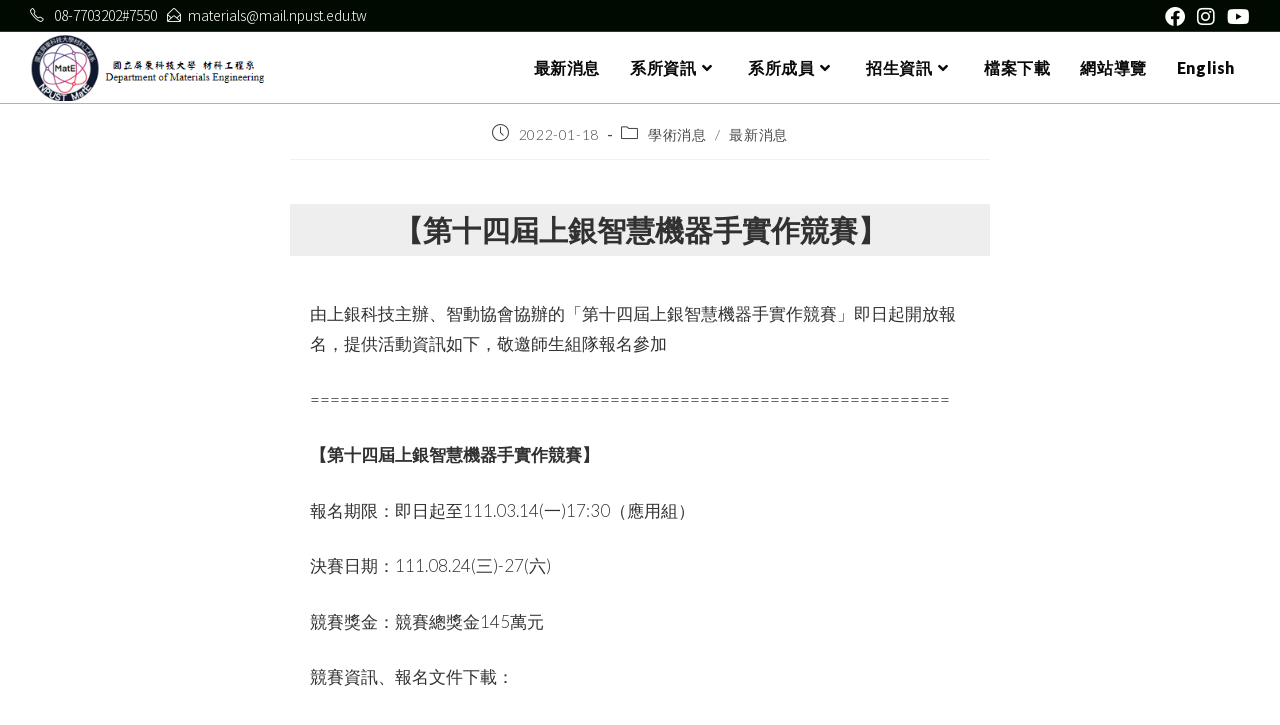

--- FILE ---
content_type: text/html; charset=UTF-8
request_url: https://materials.npust.edu.tw/%E3%80%90%E7%AC%AC%E5%8D%81%E5%9B%9B%E5%B1%86%E4%B8%8A%E9%8A%80%E6%99%BA%E6%85%A7%E6%A9%9F%E5%99%A8%E6%89%8B%E5%AF%A6%E4%BD%9C%E7%AB%B6%E8%B3%BD%E3%80%91/
body_size: 37563
content:
<!DOCTYPE html>
<html class="html" lang="zh-TW">
<head>
	<meta charset="UTF-8">
	<link rel="profile" href="https://gmpg.org/xfn/11">

	<title>【第十四屆上銀智慧機器手實作競賽】 &#8211; 國立屏東科技大學 材料工程系</title>
<meta name='robots' content='max-image-preview:large' />
<link rel="pingback" href="https://materials.npust.edu.tw/xmlrpc.php">
<meta name="viewport" content="width=device-width, initial-scale=1"><link rel='dns-prefetch' href='//fonts.googleapis.com' />
<link rel="alternate" type="application/rss+xml" title="訂閱《國立屏東科技大學 材料工程系》&raquo; 資訊提供" href="https://materials.npust.edu.tw/feed/" />
<link rel="alternate" type="application/rss+xml" title="訂閱《國立屏東科技大學 材料工程系》&raquo; 留言的資訊提供" href="https://materials.npust.edu.tw/comments/feed/" />
<link rel="alternate" type="application/rss+xml" title="訂閱《國立屏東科技大學 材料工程系 》&raquo;〈【第十四屆上銀智慧機器手實作競賽】〉留言的資訊提供" href="https://materials.npust.edu.tw/%e3%80%90%e7%ac%ac%e5%8d%81%e5%9b%9b%e5%b1%86%e4%b8%8a%e9%8a%80%e6%99%ba%e6%85%a7%e6%a9%9f%e5%99%a8%e6%89%8b%e5%af%a6%e4%bd%9c%e7%ab%b6%e8%b3%bd%e3%80%91/feed/" />
<script>
window._wpemojiSettings = {"baseUrl":"https:\/\/s.w.org\/images\/core\/emoji\/15.0.3\/72x72\/","ext":".png","svgUrl":"https:\/\/s.w.org\/images\/core\/emoji\/15.0.3\/svg\/","svgExt":".svg","source":{"concatemoji":"https:\/\/materials.npust.edu.tw\/wp-includes\/js\/wp-emoji-release.min.js?ver=6.6.4"}};
/*! This file is auto-generated */
!function(i,n){var o,s,e;function c(e){try{var t={supportTests:e,timestamp:(new Date).valueOf()};sessionStorage.setItem(o,JSON.stringify(t))}catch(e){}}function p(e,t,n){e.clearRect(0,0,e.canvas.width,e.canvas.height),e.fillText(t,0,0);var t=new Uint32Array(e.getImageData(0,0,e.canvas.width,e.canvas.height).data),r=(e.clearRect(0,0,e.canvas.width,e.canvas.height),e.fillText(n,0,0),new Uint32Array(e.getImageData(0,0,e.canvas.width,e.canvas.height).data));return t.every(function(e,t){return e===r[t]})}function u(e,t,n){switch(t){case"flag":return n(e,"\ud83c\udff3\ufe0f\u200d\u26a7\ufe0f","\ud83c\udff3\ufe0f\u200b\u26a7\ufe0f")?!1:!n(e,"\ud83c\uddfa\ud83c\uddf3","\ud83c\uddfa\u200b\ud83c\uddf3")&&!n(e,"\ud83c\udff4\udb40\udc67\udb40\udc62\udb40\udc65\udb40\udc6e\udb40\udc67\udb40\udc7f","\ud83c\udff4\u200b\udb40\udc67\u200b\udb40\udc62\u200b\udb40\udc65\u200b\udb40\udc6e\u200b\udb40\udc67\u200b\udb40\udc7f");case"emoji":return!n(e,"\ud83d\udc26\u200d\u2b1b","\ud83d\udc26\u200b\u2b1b")}return!1}function f(e,t,n){var r="undefined"!=typeof WorkerGlobalScope&&self instanceof WorkerGlobalScope?new OffscreenCanvas(300,150):i.createElement("canvas"),a=r.getContext("2d",{willReadFrequently:!0}),o=(a.textBaseline="top",a.font="600 32px Arial",{});return e.forEach(function(e){o[e]=t(a,e,n)}),o}function t(e){var t=i.createElement("script");t.src=e,t.defer=!0,i.head.appendChild(t)}"undefined"!=typeof Promise&&(o="wpEmojiSettingsSupports",s=["flag","emoji"],n.supports={everything:!0,everythingExceptFlag:!0},e=new Promise(function(e){i.addEventListener("DOMContentLoaded",e,{once:!0})}),new Promise(function(t){var n=function(){try{var e=JSON.parse(sessionStorage.getItem(o));if("object"==typeof e&&"number"==typeof e.timestamp&&(new Date).valueOf()<e.timestamp+604800&&"object"==typeof e.supportTests)return e.supportTests}catch(e){}return null}();if(!n){if("undefined"!=typeof Worker&&"undefined"!=typeof OffscreenCanvas&&"undefined"!=typeof URL&&URL.createObjectURL&&"undefined"!=typeof Blob)try{var e="postMessage("+f.toString()+"("+[JSON.stringify(s),u.toString(),p.toString()].join(",")+"));",r=new Blob([e],{type:"text/javascript"}),a=new Worker(URL.createObjectURL(r),{name:"wpTestEmojiSupports"});return void(a.onmessage=function(e){c(n=e.data),a.terminate(),t(n)})}catch(e){}c(n=f(s,u,p))}t(n)}).then(function(e){for(var t in e)n.supports[t]=e[t],n.supports.everything=n.supports.everything&&n.supports[t],"flag"!==t&&(n.supports.everythingExceptFlag=n.supports.everythingExceptFlag&&n.supports[t]);n.supports.everythingExceptFlag=n.supports.everythingExceptFlag&&!n.supports.flag,n.DOMReady=!1,n.readyCallback=function(){n.DOMReady=!0}}).then(function(){return e}).then(function(){var e;n.supports.everything||(n.readyCallback(),(e=n.source||{}).concatemoji?t(e.concatemoji):e.wpemoji&&e.twemoji&&(t(e.twemoji),t(e.wpemoji)))}))}((window,document),window._wpemojiSettings);
</script>
<style id='wp-emoji-styles-inline-css'>

	img.wp-smiley, img.emoji {
		display: inline !important;
		border: none !important;
		box-shadow: none !important;
		height: 1em !important;
		width: 1em !important;
		margin: 0 0.07em !important;
		vertical-align: -0.1em !important;
		background: none !important;
		padding: 0 !important;
	}
</style>
<link rel='stylesheet' id='wp-block-library-css' href='https://materials.npust.edu.tw/wp-includes/css/dist/block-library/style.min.css?ver=6.6.4' media='all' />
<style id='wp-block-library-theme-inline-css'>
.wp-block-audio :where(figcaption){color:#555;font-size:13px;text-align:center}.is-dark-theme .wp-block-audio :where(figcaption){color:#ffffffa6}.wp-block-audio{margin:0 0 1em}.wp-block-code{border:1px solid #ccc;border-radius:4px;font-family:Menlo,Consolas,monaco,monospace;padding:.8em 1em}.wp-block-embed :where(figcaption){color:#555;font-size:13px;text-align:center}.is-dark-theme .wp-block-embed :where(figcaption){color:#ffffffa6}.wp-block-embed{margin:0 0 1em}.blocks-gallery-caption{color:#555;font-size:13px;text-align:center}.is-dark-theme .blocks-gallery-caption{color:#ffffffa6}:root :where(.wp-block-image figcaption){color:#555;font-size:13px;text-align:center}.is-dark-theme :root :where(.wp-block-image figcaption){color:#ffffffa6}.wp-block-image{margin:0 0 1em}.wp-block-pullquote{border-bottom:4px solid;border-top:4px solid;color:currentColor;margin-bottom:1.75em}.wp-block-pullquote cite,.wp-block-pullquote footer,.wp-block-pullquote__citation{color:currentColor;font-size:.8125em;font-style:normal;text-transform:uppercase}.wp-block-quote{border-left:.25em solid;margin:0 0 1.75em;padding-left:1em}.wp-block-quote cite,.wp-block-quote footer{color:currentColor;font-size:.8125em;font-style:normal;position:relative}.wp-block-quote.has-text-align-right{border-left:none;border-right:.25em solid;padding-left:0;padding-right:1em}.wp-block-quote.has-text-align-center{border:none;padding-left:0}.wp-block-quote.is-large,.wp-block-quote.is-style-large,.wp-block-quote.is-style-plain{border:none}.wp-block-search .wp-block-search__label{font-weight:700}.wp-block-search__button{border:1px solid #ccc;padding:.375em .625em}:where(.wp-block-group.has-background){padding:1.25em 2.375em}.wp-block-separator.has-css-opacity{opacity:.4}.wp-block-separator{border:none;border-bottom:2px solid;margin-left:auto;margin-right:auto}.wp-block-separator.has-alpha-channel-opacity{opacity:1}.wp-block-separator:not(.is-style-wide):not(.is-style-dots){width:100px}.wp-block-separator.has-background:not(.is-style-dots){border-bottom:none;height:1px}.wp-block-separator.has-background:not(.is-style-wide):not(.is-style-dots){height:2px}.wp-block-table{margin:0 0 1em}.wp-block-table td,.wp-block-table th{word-break:normal}.wp-block-table :where(figcaption){color:#555;font-size:13px;text-align:center}.is-dark-theme .wp-block-table :where(figcaption){color:#ffffffa6}.wp-block-video :where(figcaption){color:#555;font-size:13px;text-align:center}.is-dark-theme .wp-block-video :where(figcaption){color:#ffffffa6}.wp-block-video{margin:0 0 1em}:root :where(.wp-block-template-part.has-background){margin-bottom:0;margin-top:0;padding:1.25em 2.375em}
</style>
<style id='classic-theme-styles-inline-css'>
/*! This file is auto-generated */
.wp-block-button__link{color:#fff;background-color:#32373c;border-radius:9999px;box-shadow:none;text-decoration:none;padding:calc(.667em + 2px) calc(1.333em + 2px);font-size:1.125em}.wp-block-file__button{background:#32373c;color:#fff;text-decoration:none}
</style>
<style id='global-styles-inline-css'>
:root{--wp--preset--aspect-ratio--square: 1;--wp--preset--aspect-ratio--4-3: 4/3;--wp--preset--aspect-ratio--3-4: 3/4;--wp--preset--aspect-ratio--3-2: 3/2;--wp--preset--aspect-ratio--2-3: 2/3;--wp--preset--aspect-ratio--16-9: 16/9;--wp--preset--aspect-ratio--9-16: 9/16;--wp--preset--color--black: #000000;--wp--preset--color--cyan-bluish-gray: #abb8c3;--wp--preset--color--white: #ffffff;--wp--preset--color--pale-pink: #f78da7;--wp--preset--color--vivid-red: #cf2e2e;--wp--preset--color--luminous-vivid-orange: #ff6900;--wp--preset--color--luminous-vivid-amber: #fcb900;--wp--preset--color--light-green-cyan: #7bdcb5;--wp--preset--color--vivid-green-cyan: #00d084;--wp--preset--color--pale-cyan-blue: #8ed1fc;--wp--preset--color--vivid-cyan-blue: #0693e3;--wp--preset--color--vivid-purple: #9b51e0;--wp--preset--gradient--vivid-cyan-blue-to-vivid-purple: linear-gradient(135deg,rgba(6,147,227,1) 0%,rgb(155,81,224) 100%);--wp--preset--gradient--light-green-cyan-to-vivid-green-cyan: linear-gradient(135deg,rgb(122,220,180) 0%,rgb(0,208,130) 100%);--wp--preset--gradient--luminous-vivid-amber-to-luminous-vivid-orange: linear-gradient(135deg,rgba(252,185,0,1) 0%,rgba(255,105,0,1) 100%);--wp--preset--gradient--luminous-vivid-orange-to-vivid-red: linear-gradient(135deg,rgba(255,105,0,1) 0%,rgb(207,46,46) 100%);--wp--preset--gradient--very-light-gray-to-cyan-bluish-gray: linear-gradient(135deg,rgb(238,238,238) 0%,rgb(169,184,195) 100%);--wp--preset--gradient--cool-to-warm-spectrum: linear-gradient(135deg,rgb(74,234,220) 0%,rgb(151,120,209) 20%,rgb(207,42,186) 40%,rgb(238,44,130) 60%,rgb(251,105,98) 80%,rgb(254,248,76) 100%);--wp--preset--gradient--blush-light-purple: linear-gradient(135deg,rgb(255,206,236) 0%,rgb(152,150,240) 100%);--wp--preset--gradient--blush-bordeaux: linear-gradient(135deg,rgb(254,205,165) 0%,rgb(254,45,45) 50%,rgb(107,0,62) 100%);--wp--preset--gradient--luminous-dusk: linear-gradient(135deg,rgb(255,203,112) 0%,rgb(199,81,192) 50%,rgb(65,88,208) 100%);--wp--preset--gradient--pale-ocean: linear-gradient(135deg,rgb(255,245,203) 0%,rgb(182,227,212) 50%,rgb(51,167,181) 100%);--wp--preset--gradient--electric-grass: linear-gradient(135deg,rgb(202,248,128) 0%,rgb(113,206,126) 100%);--wp--preset--gradient--midnight: linear-gradient(135deg,rgb(2,3,129) 0%,rgb(40,116,252) 100%);--wp--preset--font-size--small: 13px;--wp--preset--font-size--medium: 20px;--wp--preset--font-size--large: 36px;--wp--preset--font-size--x-large: 42px;--wp--preset--spacing--20: 0.44rem;--wp--preset--spacing--30: 0.67rem;--wp--preset--spacing--40: 1rem;--wp--preset--spacing--50: 1.5rem;--wp--preset--spacing--60: 2.25rem;--wp--preset--spacing--70: 3.38rem;--wp--preset--spacing--80: 5.06rem;--wp--preset--shadow--natural: 6px 6px 9px rgba(0, 0, 0, 0.2);--wp--preset--shadow--deep: 12px 12px 50px rgba(0, 0, 0, 0.4);--wp--preset--shadow--sharp: 6px 6px 0px rgba(0, 0, 0, 0.2);--wp--preset--shadow--outlined: 6px 6px 0px -3px rgba(255, 255, 255, 1), 6px 6px rgba(0, 0, 0, 1);--wp--preset--shadow--crisp: 6px 6px 0px rgba(0, 0, 0, 1);}:where(.is-layout-flex){gap: 0.5em;}:where(.is-layout-grid){gap: 0.5em;}body .is-layout-flex{display: flex;}.is-layout-flex{flex-wrap: wrap;align-items: center;}.is-layout-flex > :is(*, div){margin: 0;}body .is-layout-grid{display: grid;}.is-layout-grid > :is(*, div){margin: 0;}:where(.wp-block-columns.is-layout-flex){gap: 2em;}:where(.wp-block-columns.is-layout-grid){gap: 2em;}:where(.wp-block-post-template.is-layout-flex){gap: 1.25em;}:where(.wp-block-post-template.is-layout-grid){gap: 1.25em;}.has-black-color{color: var(--wp--preset--color--black) !important;}.has-cyan-bluish-gray-color{color: var(--wp--preset--color--cyan-bluish-gray) !important;}.has-white-color{color: var(--wp--preset--color--white) !important;}.has-pale-pink-color{color: var(--wp--preset--color--pale-pink) !important;}.has-vivid-red-color{color: var(--wp--preset--color--vivid-red) !important;}.has-luminous-vivid-orange-color{color: var(--wp--preset--color--luminous-vivid-orange) !important;}.has-luminous-vivid-amber-color{color: var(--wp--preset--color--luminous-vivid-amber) !important;}.has-light-green-cyan-color{color: var(--wp--preset--color--light-green-cyan) !important;}.has-vivid-green-cyan-color{color: var(--wp--preset--color--vivid-green-cyan) !important;}.has-pale-cyan-blue-color{color: var(--wp--preset--color--pale-cyan-blue) !important;}.has-vivid-cyan-blue-color{color: var(--wp--preset--color--vivid-cyan-blue) !important;}.has-vivid-purple-color{color: var(--wp--preset--color--vivid-purple) !important;}.has-black-background-color{background-color: var(--wp--preset--color--black) !important;}.has-cyan-bluish-gray-background-color{background-color: var(--wp--preset--color--cyan-bluish-gray) !important;}.has-white-background-color{background-color: var(--wp--preset--color--white) !important;}.has-pale-pink-background-color{background-color: var(--wp--preset--color--pale-pink) !important;}.has-vivid-red-background-color{background-color: var(--wp--preset--color--vivid-red) !important;}.has-luminous-vivid-orange-background-color{background-color: var(--wp--preset--color--luminous-vivid-orange) !important;}.has-luminous-vivid-amber-background-color{background-color: var(--wp--preset--color--luminous-vivid-amber) !important;}.has-light-green-cyan-background-color{background-color: var(--wp--preset--color--light-green-cyan) !important;}.has-vivid-green-cyan-background-color{background-color: var(--wp--preset--color--vivid-green-cyan) !important;}.has-pale-cyan-blue-background-color{background-color: var(--wp--preset--color--pale-cyan-blue) !important;}.has-vivid-cyan-blue-background-color{background-color: var(--wp--preset--color--vivid-cyan-blue) !important;}.has-vivid-purple-background-color{background-color: var(--wp--preset--color--vivid-purple) !important;}.has-black-border-color{border-color: var(--wp--preset--color--black) !important;}.has-cyan-bluish-gray-border-color{border-color: var(--wp--preset--color--cyan-bluish-gray) !important;}.has-white-border-color{border-color: var(--wp--preset--color--white) !important;}.has-pale-pink-border-color{border-color: var(--wp--preset--color--pale-pink) !important;}.has-vivid-red-border-color{border-color: var(--wp--preset--color--vivid-red) !important;}.has-luminous-vivid-orange-border-color{border-color: var(--wp--preset--color--luminous-vivid-orange) !important;}.has-luminous-vivid-amber-border-color{border-color: var(--wp--preset--color--luminous-vivid-amber) !important;}.has-light-green-cyan-border-color{border-color: var(--wp--preset--color--light-green-cyan) !important;}.has-vivid-green-cyan-border-color{border-color: var(--wp--preset--color--vivid-green-cyan) !important;}.has-pale-cyan-blue-border-color{border-color: var(--wp--preset--color--pale-cyan-blue) !important;}.has-vivid-cyan-blue-border-color{border-color: var(--wp--preset--color--vivid-cyan-blue) !important;}.has-vivid-purple-border-color{border-color: var(--wp--preset--color--vivid-purple) !important;}.has-vivid-cyan-blue-to-vivid-purple-gradient-background{background: var(--wp--preset--gradient--vivid-cyan-blue-to-vivid-purple) !important;}.has-light-green-cyan-to-vivid-green-cyan-gradient-background{background: var(--wp--preset--gradient--light-green-cyan-to-vivid-green-cyan) !important;}.has-luminous-vivid-amber-to-luminous-vivid-orange-gradient-background{background: var(--wp--preset--gradient--luminous-vivid-amber-to-luminous-vivid-orange) !important;}.has-luminous-vivid-orange-to-vivid-red-gradient-background{background: var(--wp--preset--gradient--luminous-vivid-orange-to-vivid-red) !important;}.has-very-light-gray-to-cyan-bluish-gray-gradient-background{background: var(--wp--preset--gradient--very-light-gray-to-cyan-bluish-gray) !important;}.has-cool-to-warm-spectrum-gradient-background{background: var(--wp--preset--gradient--cool-to-warm-spectrum) !important;}.has-blush-light-purple-gradient-background{background: var(--wp--preset--gradient--blush-light-purple) !important;}.has-blush-bordeaux-gradient-background{background: var(--wp--preset--gradient--blush-bordeaux) !important;}.has-luminous-dusk-gradient-background{background: var(--wp--preset--gradient--luminous-dusk) !important;}.has-pale-ocean-gradient-background{background: var(--wp--preset--gradient--pale-ocean) !important;}.has-electric-grass-gradient-background{background: var(--wp--preset--gradient--electric-grass) !important;}.has-midnight-gradient-background{background: var(--wp--preset--gradient--midnight) !important;}.has-small-font-size{font-size: var(--wp--preset--font-size--small) !important;}.has-medium-font-size{font-size: var(--wp--preset--font-size--medium) !important;}.has-large-font-size{font-size: var(--wp--preset--font-size--large) !important;}.has-x-large-font-size{font-size: var(--wp--preset--font-size--x-large) !important;}
:where(.wp-block-post-template.is-layout-flex){gap: 1.25em;}:where(.wp-block-post-template.is-layout-grid){gap: 1.25em;}
:where(.wp-block-columns.is-layout-flex){gap: 2em;}:where(.wp-block-columns.is-layout-grid){gap: 2em;}
:root :where(.wp-block-pullquote){font-size: 1.5em;line-height: 1.6;}
</style>
<link rel='stylesheet' id='oceanwp-style-css' href='https://materials.npust.edu.tw/wp-content/themes/oceanwp/assets/css/style.min.css?ver=1.0' media='all' />
<link rel='stylesheet' id='child-style-css' href='https://materials.npust.edu.tw/wp-content/themes/oceanwp-child/style.css?ver=6.6.4' media='all' />
<link rel='stylesheet' id='font-awesome-css' href='https://materials.npust.edu.tw/wp-content/themes/oceanwp/assets/fonts/fontawesome/css/all.min.css?ver=6.4.2' media='all' />
<link rel='stylesheet' id='simple-line-icons-css' href='https://materials.npust.edu.tw/wp-content/themes/oceanwp/assets/css/third/simple-line-icons.min.css?ver=2.4.0' media='all' />
<link rel='stylesheet' id='oceanwp-hamburgers-css' href='https://materials.npust.edu.tw/wp-content/themes/oceanwp/assets/css/third/hamburgers/hamburgers.min.css?ver=1.0' media='all' />
<link rel='stylesheet' id='oceanwp-arrow-css' href='https://materials.npust.edu.tw/wp-content/themes/oceanwp/assets/css/third/hamburgers/types/arrow.css?ver=1.0' media='all' />
<link rel='stylesheet' id='oceanwp-google-font-lato-css' href='//fonts.googleapis.com/css?family=Lato%3A100%2C200%2C300%2C400%2C500%2C600%2C700%2C800%2C900%2C100i%2C200i%2C300i%2C400i%2C500i%2C600i%2C700i%2C800i%2C900i&#038;subset=latin&#038;display=swap&#038;ver=6.6.4' media='all' />
<link rel='stylesheet' id='oceanwp-google-font-noto-sans-tc-css' href='//fonts.googleapis.com/css?family=Noto+Sans+TC%3A100%2C200%2C300%2C400%2C500%2C600%2C700%2C800%2C900%2C100i%2C200i%2C300i%2C400i%2C500i%2C600i%2C700i%2C800i%2C900i&#038;subset=latin&#038;display=swap&#038;ver=6.6.4' media='all' />
<link rel='stylesheet' id='oceanwp-google-font-josefin-sans-css' href='//fonts.googleapis.com/css?family=Josefin+Sans%3A100%2C200%2C300%2C400%2C500%2C600%2C700%2C800%2C900%2C100i%2C200i%2C300i%2C400i%2C500i%2C600i%2C700i%2C800i%2C900i&#038;subset=latin&#038;display=swap&#038;ver=6.6.4' media='all' />
<link rel='stylesheet' id='elementor-icons-css' href='https://materials.npust.edu.tw/wp-content/plugins/elementor/assets/lib/eicons/css/elementor-icons.min.css?ver=5.30.0' media='all' />
<link rel='stylesheet' id='elementor-frontend-css' href='https://materials.npust.edu.tw/wp-content/plugins/elementor/assets/css/frontend.min.css?ver=3.23.3' media='all' />
<link rel='stylesheet' id='swiper-css' href='https://materials.npust.edu.tw/wp-content/plugins/elementor/assets/lib/swiper/v8/css/swiper.min.css?ver=8.4.5' media='all' />
<link rel='stylesheet' id='elementor-post-6343-css' href='https://materials.npust.edu.tw/wp-content/uploads/elementor/css/post-6343.css?ver=1730078115' media='all' />
<link rel='stylesheet' id='elementor-pro-css' href='https://materials.npust.edu.tw/wp-content/plugins/elementor-pro/assets/css/frontend.min.css?ver=3.23.2' media='all' />
<link rel='stylesheet' id='font-awesome-5-all-css' href='https://materials.npust.edu.tw/wp-content/plugins/elementor/assets/lib/font-awesome/css/all.min.css?ver=3.23.3' media='all' />
<link rel='stylesheet' id='font-awesome-4-shim-css' href='https://materials.npust.edu.tw/wp-content/plugins/elementor/assets/lib/font-awesome/css/v4-shims.min.css?ver=3.23.3' media='all' />
<link rel='stylesheet' id='elementor-post-4677-css' href='https://materials.npust.edu.tw/wp-content/uploads/elementor/css/post-4677.css?ver=1730078116' media='all' />
<link rel='stylesheet' id='osh-styles-css' href='https://materials.npust.edu.tw/wp-content/plugins/ocean-sticky-header/assets/css/style.min.css?ver=6.6.4' media='all' />
<link rel='stylesheet' id='ecs-styles-css' href='https://materials.npust.edu.tw/wp-content/plugins/ele-custom-skin/assets/css/ecs-style.css?ver=3.1.9' media='all' />
<link rel='stylesheet' id='elementor-post-3101-css' href='https://materials.npust.edu.tw/wp-content/uploads/elementor/css/post-3101.css?ver=1565651813' media='all' />
<link rel='stylesheet' id='elementor-post-3285-css' href='https://materials.npust.edu.tw/wp-content/uploads/elementor/css/post-3285.css?ver=1730108389' media='all' />
<link rel='stylesheet' id='elementor-post-3616-css' href='https://materials.npust.edu.tw/wp-content/uploads/elementor/css/post-3616.css?ver=1565705313' media='all' />
<link rel='stylesheet' id='elementor-post-4090-css' href='https://materials.npust.edu.tw/wp-content/uploads/elementor/css/post-4090.css?ver=1591796627' media='all' />
<link rel='stylesheet' id='elementor-post-4100-css' href='https://materials.npust.edu.tw/wp-content/uploads/elementor/css/post-4100.css?ver=1565705401' media='all' />
<link rel='stylesheet' id='elementor-post-4110-css' href='https://materials.npust.edu.tw/wp-content/uploads/elementor/css/post-4110.css?ver=1591796508' media='all' />
<link rel='stylesheet' id='elementor-post-4929-css' href='https://materials.npust.edu.tw/wp-content/uploads/elementor/css/post-4929.css?ver=1565343895' media='all' />
<link rel='stylesheet' id='elementor-post-5761-css' href='https://materials.npust.edu.tw/wp-content/uploads/elementor/css/post-5761.css?ver=1569857912' media='all' />
<link rel='stylesheet' id='elementor-post-5780-css' href='https://materials.npust.edu.tw/wp-content/uploads/elementor/css/post-5780.css?ver=1577379224' media='all' />
<link rel='stylesheet' id='elementor-post-6367-css' href='https://materials.npust.edu.tw/wp-content/uploads/elementor/css/post-6367.css?ver=1730108370' media='all' />
<link rel='stylesheet' id='google-fonts-1-css' href='https://fonts.googleapis.com/css?family=Roboto%3A100%2C100italic%2C200%2C200italic%2C300%2C300italic%2C400%2C400italic%2C500%2C500italic%2C600%2C600italic%2C700%2C700italic%2C800%2C800italic%2C900%2C900italic%7CRoboto+Slab%3A100%2C100italic%2C200%2C200italic%2C300%2C300italic%2C400%2C400italic%2C500%2C500italic%2C600%2C600italic%2C700%2C700italic%2C800%2C800italic%2C900%2C900italic%7COleo+Script%3A100%2C100italic%2C200%2C200italic%2C300%2C300italic%2C400%2C400italic%2C500%2C500italic%2C600%2C600italic%2C700%2C700italic%2C800%2C800italic%2C900%2C900italic&#038;display=swap&#038;ver=6.6.4' media='all' />
<link rel='stylesheet' id='elementor-icons-shared-0-css' href='https://materials.npust.edu.tw/wp-content/plugins/elementor/assets/lib/font-awesome/css/fontawesome.min.css?ver=5.15.3' media='all' />
<link rel='stylesheet' id='elementor-icons-fa-solid-css' href='https://materials.npust.edu.tw/wp-content/plugins/elementor/assets/lib/font-awesome/css/solid.min.css?ver=5.15.3' media='all' />
<link rel="preconnect" href="https://fonts.gstatic.com/" crossorigin><script src="https://materials.npust.edu.tw/wp-includes/js/jquery/jquery.min.js?ver=3.7.1" id="jquery-core-js"></script>
<script src="https://materials.npust.edu.tw/wp-includes/js/jquery/jquery-migrate.min.js?ver=3.4.1" id="jquery-migrate-js"></script>
<script src="https://materials.npust.edu.tw/wp-content/plugins/elementor/assets/lib/font-awesome/js/v4-shims.min.js?ver=3.23.3" id="font-awesome-4-shim-js"></script>
<script id="ecs_ajax_load-js-extra">
var ecs_ajax_params = {"ajaxurl":"https:\/\/materials.npust.edu.tw\/wp-admin\/admin-ajax.php","posts":"{\"page\":0,\"name\":\"%e3%80%90%e7%ac%ac%e5%8d%81%e5%9b%9b%e5%b1%86%e4%b8%8a%e9%8a%80%e6%99%ba%e6%85%a7%e6%a9%9f%e5%99%a8%e6%89%8b%e5%af%a6%e4%bd%9c%e7%ab%b6%e8%b3%bd%e3%80%91\",\"error\":\"\",\"m\":\"\",\"p\":0,\"post_parent\":\"\",\"subpost\":\"\",\"subpost_id\":\"\",\"attachment\":\"\",\"attachment_id\":0,\"pagename\":\"\",\"page_id\":0,\"second\":\"\",\"minute\":\"\",\"hour\":\"\",\"day\":0,\"monthnum\":0,\"year\":0,\"w\":0,\"category_name\":\"\",\"tag\":\"\",\"cat\":\"\",\"tag_id\":\"\",\"author\":\"\",\"author_name\":\"\",\"feed\":\"\",\"tb\":\"\",\"paged\":0,\"meta_key\":\"\",\"meta_value\":\"\",\"preview\":\"\",\"s\":\"\",\"sentence\":\"\",\"title\":\"\",\"fields\":\"\",\"menu_order\":\"\",\"embed\":\"\",\"category__in\":[],\"category__not_in\":[],\"category__and\":[],\"post__in\":[],\"post__not_in\":[],\"post_name__in\":[],\"tag__in\":[],\"tag__not_in\":[],\"tag__and\":[],\"tag_slug__in\":[],\"tag_slug__and\":[],\"post_parent__in\":[],\"post_parent__not_in\":[],\"author__in\":[],\"author__not_in\":[],\"search_columns\":[],\"post_type\":[\"post\",\"page\",\"e-landing-page\"],\"parsed_rml_folder\":0,\"ignore_sticky_posts\":false,\"suppress_filters\":false,\"cache_results\":true,\"update_post_term_cache\":true,\"update_menu_item_cache\":false,\"lazy_load_term_meta\":true,\"update_post_meta_cache\":true,\"posts_per_page\":3,\"nopaging\":false,\"comments_per_page\":\"50\",\"no_found_rows\":false,\"order\":\"DESC\",\"use_rml_folder\":false}"};
</script>
<script src="https://materials.npust.edu.tw/wp-content/plugins/ele-custom-skin/assets/js/ecs_ajax_pagination.js?ver=3.1.9" id="ecs_ajax_load-js"></script>
<script src="https://materials.npust.edu.tw/wp-content/plugins/ele-custom-skin/assets/js/ecs.js?ver=3.1.9" id="ecs-script-js"></script>
<link rel="https://api.w.org/" href="https://materials.npust.edu.tw/wp-json/" /><link rel="alternate" title="JSON" type="application/json" href="https://materials.npust.edu.tw/wp-json/wp/v2/posts/8224" /><link rel="EditURI" type="application/rsd+xml" title="RSD" href="https://materials.npust.edu.tw/xmlrpc.php?rsd" />
<meta name="generator" content="WordPress 6.6.4" />
<link rel="canonical" href="https://materials.npust.edu.tw/%e3%80%90%e7%ac%ac%e5%8d%81%e5%9b%9b%e5%b1%86%e4%b8%8a%e9%8a%80%e6%99%ba%e6%85%a7%e6%a9%9f%e5%99%a8%e6%89%8b%e5%af%a6%e4%bd%9c%e7%ab%b6%e8%b3%bd%e3%80%91/" />
<link rel='shortlink' href='https://materials.npust.edu.tw/?p=8224' />
<link rel="alternate" title="oEmbed (JSON)" type="application/json+oembed" href="https://materials.npust.edu.tw/wp-json/oembed/1.0/embed?url=https%3A%2F%2Fmaterials.npust.edu.tw%2F%25e3%2580%2590%25e7%25ac%25ac%25e5%258d%2581%25e5%259b%259b%25e5%25b1%2586%25e4%25b8%258a%25e9%258a%2580%25e6%2599%25ba%25e6%2585%25a7%25e6%25a9%259f%25e5%2599%25a8%25e6%2589%258b%25e5%25af%25a6%25e4%25bd%259c%25e7%25ab%25b6%25e8%25b3%25bd%25e3%2580%2591%2F" />
<link rel="alternate" title="oEmbed (XML)" type="text/xml+oembed" href="https://materials.npust.edu.tw/wp-json/oembed/1.0/embed?url=https%3A%2F%2Fmaterials.npust.edu.tw%2F%25e3%2580%2590%25e7%25ac%25ac%25e5%258d%2581%25e5%259b%259b%25e5%25b1%2586%25e4%25b8%258a%25e9%258a%2580%25e6%2599%25ba%25e6%2585%25a7%25e6%25a9%259f%25e5%2599%25a8%25e6%2589%258b%25e5%25af%25a6%25e4%25bd%259c%25e7%25ab%25b6%25e8%25b3%25bd%25e3%2580%2591%2F&#038;format=xml" />
<meta name="generator" content="Elementor 3.23.3; features: additional_custom_breakpoints, e_lazyload; settings: css_print_method-external, google_font-enabled, font_display-swap">
<!-- Google tag (gtag.js) -->
<script async src="https://www.googletagmanager.com/gtag/js?id=G-F220WFS5NE"></script>
<script>
  window.dataLayer = window.dataLayer || [];
  function gtag(){dataLayer.push(arguments);}
  gtag('js', new Date());

  gtag('config', 'G-F220WFS5NE');
</script>
<style>.recentcomments a{display:inline !important;padding:0 !important;margin:0 !important;}</style>			<style>
				.e-con.e-parent:nth-of-type(n+4):not(.e-lazyloaded):not(.e-no-lazyload),
				.e-con.e-parent:nth-of-type(n+4):not(.e-lazyloaded):not(.e-no-lazyload) * {
					background-image: none !important;
				}
				@media screen and (max-height: 1024px) {
					.e-con.e-parent:nth-of-type(n+3):not(.e-lazyloaded):not(.e-no-lazyload),
					.e-con.e-parent:nth-of-type(n+3):not(.e-lazyloaded):not(.e-no-lazyload) * {
						background-image: none !important;
					}
				}
				@media screen and (max-height: 640px) {
					.e-con.e-parent:nth-of-type(n+2):not(.e-lazyloaded):not(.e-no-lazyload),
					.e-con.e-parent:nth-of-type(n+2):not(.e-lazyloaded):not(.e-no-lazyload) * {
						background-image: none !important;
					}
				}
			</style>
			<link rel="icon" href="https://materials.npust.edu.tw/wp-content/uploads/2025/06/cropped-0632-32x32.png" sizes="32x32" />
<link rel="icon" href="https://materials.npust.edu.tw/wp-content/uploads/2025/06/cropped-0632-192x192.png" sizes="192x192" />
<link rel="apple-touch-icon" href="https://materials.npust.edu.tw/wp-content/uploads/2025/06/cropped-0632-180x180.png" />
<meta name="msapplication-TileImage" content="https://materials.npust.edu.tw/wp-content/uploads/2025/06/cropped-0632-270x270.png" />
		<style id="wp-custom-css">
			/* Border color of the recent posts widget in the footer */.oceanwp-recent-posts li{border-color:rgba(255,255,255,0.4)}/* Button in the navigation */#site-navigation-wrap .dropdown-menu >li.btn >a >span{color:#614d09;padding:8px 12px;-webkit-transition:background-color 0.3s ease,color 0.3s ease;-moz-transition:background-color 0.3s ease,color 0.3s ease;-ms-transition:background-color 0.3s ease,color 0.3s ease;-o-transition:background-color 0.3s ease,color 0.3s ease;transition:background-color 0.3s ease,color 0.3s ease}#oceanwp-mobile-menu-icon a.mobile-menu{cursor:pointer !important;display:block !important}/** Start Envato Elements CSS:Dog Grooming (88-3-4e0f012c1896e29b65f3cfd8ad5780a1) **//* Kit 91 Custom Styling */.envato-kit-91-box-slider .elementor-slide-content{max-width:1440px !important;margin:0 auto}/** End Envato Elements CSS:Dog Grooming (88-3-4e0f012c1896e29b65f3cfd8ad5780a1) **//** Start Envato Elements CSS:Modern Restaurant (9-3-f1f68218ee2b980b35b1e10620cad303) **/.elementor-element p{margin-top:0}.menu-list .elementor-icon-list-items >li{padding-right:48px}.menu-list .elementor-icon-list-items >li .list-price{position:absolute;right:0;top:0;font-size:125%}.menu-list .elementor-icon-list-items >li .item-desc,.menu-subtitle{color:#777;font-size:90%;display:block;font-weight:normal}.food-menu p,.dish-catalog p{margin-bottom:0}.chef-profile .elementor-heading-title span{display:block;font-size:75%;color:#999}.pricing-amount sup,.pricing-amount small{font-size:55%}@media only screen and (min-width:768px){.rotate-90 .elementor-heading-title{display:inline-block;position:absolute;left:50%;top:50%;-moz-transform:translateX(-50%) translateY(-50%) rotate(-90deg);-webkit-transform:translateX(-50%) translateY(-50%) rotate(-90deg);transform:translateX(-50%) translateY(-50%) rotate(-90deg)}}.highlighted{color:#b8860b}.food-menu .elementor-text-editor{padding-right:40px}.food-menu .menu-price{position:absolute;right:0;top:0}.food-menu.cafe .menu-subtitle{color:rgba(143,103,70,.8);font-size:80%;line-height:1.4}.ib-row{white-space:nowrap;font-size:0}.inline-block{display:inline-block;margin-right:6px}/** End Envato Elements CSS:Modern Restaurant (9-3-f1f68218ee2b980b35b1e10620cad303) **//** Start Envato Elements CSS:Mechanic (40-3-e3e14e5b8af1b8019415af2ca3caf28a) **/.rdn-progress-bar{font-family:"Roboto",Sans-serif;font-size:13px}/** End Envato Elements CSS:Mechanic (40-3-e3e14e5b8af1b8019415af2ca3caf28a) **//** Start Envato Elements CSS:Real Estate Agent (29-3-22cc8bc91e030bab94bffc54068308b3) **/.realesate-sale .realestate-sqft{position:absolute;top:20px;left:10px}.custom-accordion .elementor-tab-title i{font-size:12px}.elementor-accordion-item{margin-bottom:10px}.elementor-tab-desktop-title.elementor-active{background-color:#f7657d !important}.elementor-widget-tabs .elementor-tab-content{padding:20px 0}/** End Envato Elements CSS:Real Estate Agent (29-3-22cc8bc91e030bab94bffc54068308b3) **//** Start Envato Elements CSS:Accounting Firm (80-3-d84222ab5552cdf17ab2d749631152e5) **//* Kit 80 Custom Styles - classes are added to the Advanced tab of the element they affect */.envato-kit-80-space-triangle.elementor-widget-spacer .elementor-widget-container{border-left-color:transparent !important;border-bottom-color:transparent !important;width:10px}.envato-kit-80-space-triangle .elementor-widget-container{position:absolute !important;top:0 !important;right:0}.envato-kit-80-space-triangle-bottom.elementor-widget-spacer .elementor-widget-container{border-top-color:transparent !important;border-right-color:transparent !important;width:10px}.envato-kit-80-space-triangle-mid.elementor-widget-spacer .elementor-widget-container{border-left-color:transparent !important;border-right-color:transparent !important;width:10px;border-bottom-color:transparent !important;width:10px}/* CTA Button icon */.envato-kit-80-cta .elementor-button-icon{color:#ed8b00}/* Large heading Rotate - Our staff */.envato-kit-80-rotate-heading{transform:rotate(-90deg)}/** End Envato Elements CSS:Accounting Firm (80-3-d84222ab5552cdf17ab2d749631152e5) **//** Start Envato Elements CSS:Veterinary (44-3-909c8eced3911691029c36dde90ba78c) **//*Chrome Fix for Parallax */@media(min-width:768px){.envato-background-fix{-webkit-transform:translate3d(0,0,0);transform:translate3d(0,0,0)}}/* Collection 41 Custom Styles *//* .elementor-element p,.elementor-icon-box-title{margin-top:0}*/.envato-top-0 p,.envato-top-0 .elementor-icon-box-title{margin-top:0}.vet-schedule p,.vet-profiles p{margin-top:0;margin-bottom:0}/** End Envato Elements CSS:Veterinary (44-3-909c8eced3911691029c36dde90ba78c) **//** Start Envato Elements CSS:Wedding Photography (157-3-a030ce61108067b66e77c040f2369150) **/.envato-kit-161-caption figcaption{margin-top:-40px}.envato-kit-161-fbox .elementor-flip-box__back{padding:10px}.envato-kit-161-fbox .elementor-flip-box__back .elementor-flip-box__layer__overlay{background-color:rgba(255,255,255,0.91)}.envato-kit-161-slideshow .elementor-main-swiper{height:85vh !important}.envato-kit-161-tabs .elementor-tabs{text-align:initial}.envato-kit-161-tabs .elementor-tab-title{border-radius:4px}/** End Envato Elements CSS:Wedding Photography (157-3-a030ce61108067b66e77c040f2369150) **//** Start Envato Elements CSS:Theatre Company (81-3-d76368c6222b3bd7c5e03fe31a2729c8) **//* Envato Kit 81 Custom Styles - classes are added under the Advanced tab of the noted element *//* Image Gallery */.envato-kit-81-gallery-item .wp-caption{position:relative}.envato-kit-81-gallery-item .wp-caption figcaption{position:absolute;bottom:0;right:0;display:block;padding:20px 30px;background-color:#ffffff;z-index:100}.envato-kit-81-course-item .wp-caption{position:relative}.envato-kit-81-course-item .wp-caption figcaption{position:absolute;top:0;left:0;display:block;padding:20px 30px;background-color:#ffffff;z-index:100}/* Image borders */.envato-kit-81-img-border .elementor-image{position:relative;border:1px}.envato-kit-81-img-border .elementor-image img{position:relative;left:25px;top:25px}@media screen and (max-width:667px){.envato-kit-81-center-slides .elementor-slide-content{max-width:100% !important;text-align:center}}/** End Envato Elements CSS:Theatre Company (81-3-d76368c6222b3bd7c5e03fe31a2729c8) **//** Start Envato Elements CSS:City Council (114-3-7c60eb78c141bd19bbd7032d6d657b5a) **/.envato-kit-111-hvr-img-one .elementor-image{position:relative}.envato-kit-111-hvr-img-one .elementor-image:before{position:absolute;content:'';background-color:rgba(34,34,34,0.80);width:100%;height:50%;left:0;top:0;transition:.5s ease;opacity:0;visibility:hidden}.envato-kit-111-hvr-img-one:hover .elementor-image:before{height:100%;opacity:1;visibility:visible}/* Float Shadow */.envato-kit-111-hvr-float-shadow{vertical-align:middle;-webkit-transform:translateZ(0);transform:translateZ(0);box-shadow:0 0 1px rgba(0,0,0,0);-webkit-backface-visibility:hidden;backface-visibility:hidden;-moz-osx-font-smoothing:grayscale;position:relative;-webkit-transition-duration:0.3s;transition-duration:0.3s;-webkit-transition-property:transform;transition-property:transform}.envato-kit-111-hvr-float-shadow:before{pointer-events:none;position:absolute;z-index:-1;content:'';top:100%;left:5%;height:10px;width:90%;opacity:0;background:-webkit-radial-gradient(center,ellipse,rgba(0,0,0,0.35) 0,rgba(0,0,0,0) 80%);background:radial-gradient(ellipse at center,rgba(0,0,0,0.35) 0,rgba(0,0,0,0) 80%);/* W3C */-webkit-transition-duration:0.3s;transition-duration:0.3s;-webkit-transition-property:transform,opacity;transition-property:transform,opacity}.envato-kit-111-hvr-float-shadow:hover,.envato-kit-111-hvr-float-shadow:focus,.envato-kit-111-hvr-float-shadow:active{-webkit-transform:translateY(-5px);transform:translateY(-5px);/* move the element up by 5px */}.envato-kit-111-hvr-float-shadow:hover:before,.envato-kit-111-hvr-float-shadow:focus:before,.envato-kit-111-hvr-float-shadow:active:before{opacity:1;-webkit-transform:translateY(5px);transform:translateY(5px);/* move the element down by 5px (it will stay in place because it's attached to the element that also moves up 5px) */}.envato-kit-111-theme-color{color:#e0162b}/** End Envato Elements CSS:City Council (114-3-7c60eb78c141bd19bbd7032d6d657b5a) **//** Start Envato Elements CSS:Construction & Industrial (13-3-1928e92bcc66436a95a7ea176675b223) **//*-------------------------------------------------------------- >>>TABLE OF CONTENTS:---------------------------------------------------------------- # Home # About Us # Services # FAQ # Projects ## Project 2 Columns ## Project 3 Columns ## Project 4 Columns # Contact Us # Contact Us - Style 2 --------------------------------------------------------------*//*-------------------------------------------------------------- # Home --------------------------------------------------------------*/.collection-10-main-slider .slick-slide-inner{position:relative;overflow:hidden}.collection-10-main-slider .slick-slide-inner:before{content:"";display:block;position:absolute;top:-1000px;left:-1200px;width:2000px;height:2000px;background-color:#ff3600;opacity:0.7;-moz-transform:rotate(45deg);-webkit-transform:rotate(45deg);transform:rotate(45deg);z-index:99}.collection-10-main-slider .slick-slide-inner:after{content:"";display:block;position:absolute;top:50%;left:100px;width:250px;height:1px;margin-top:75px;background-color:#fff;opacity:0.7;z-index:102}/*.collection-10-main-slider .slick-slide-inner a:before{content:"Contact Us";display:inline-block;position:absolute;top:50%;margin-top:100px;font-family:Roboto,sans-serif;text-transform:uppercase;left:100px;padding:10px 20px;border:2px solid #fff;color:#fff;z-index:101}*/.collection-10-main-slider .elementor-image-carousel-caption{position:absolute;top:50%;left:100px;max-width:600px;text-align:left !important;-moz-transform:translateY(-50%);-webkit-transform:translateY(-50%);transform:translateY(-50%);z-index:100}@media only screen and ( max-width:1550px ){.collection-10-main-slider .slick-slide-inner:before{left:-1360px}}@media only screen and ( max-width:1200px ){.collection-10-main-slider .elementor-image-carousel-caption{font-size:3em !important}.home-out-col >.elementor-column-wrap{margin-top:0 !important}}@media only screen and ( max-width:1100px ){.collection-10-main-slider .slick-slide-inner:before{top:0;left:0;width:650px;-moz-transform:none;-webkit-transform:none;transform:none}}@media only screen and ( max-width:920px ){.collection-10-main-slider .slick-slide-inner:before{display:none}.collection-10-main-slider .slick-slide-inner:after{display:none}.collection-10-main-slider .slick-slide-inner a:before{display:none}.collection-10-main-slider .elementor-image-carousel-caption{position:static;max-width:none;text-align:left !important;-moz-transform:none;-webkit-transform:none;transform:none;font-size:2em;padding:30px;background-color:#ff3600}}@media only screen and ( max-width:920px ){.collection-10-main-slider .elementor-image-carousel-caption{font-size:1.5em !important}}@media only screen and ( max-width:668px ){.collection-10-main-slider .elementor-image-carousel-caption{font-size:1.3em !important}}/*-------------------------------------------------------------- # About Us --------------------------------------------------------------*/.collection-10-no-col{min-width:75px}/*-------------------------------------------------------------- # Services --------------------------------------------------------------*/.collection-10-service-image .wp-caption{position:relative}.collection-10-service-image .wp-caption-text{position:absolute;bottom:70px;left:20px;text-shadow:1px 1px 1px rgba(0,0,0,0.4);z-index:99}.collection-10-service-image .wp-caption a:after{content:"Read More";font-family:"Roboto",sans-serif;padding:10px 20px;font-size:.871em;line-height:1em;border:1px solid #fff;color:#fff;position:absolute;bottom:20px;left:20px;text-shadow:1px 1px 1px rgba(0,0,0,0.4);box-shadow:1px 1px 1px rgba(0,0,0,0.4);z-index:100}.collection-10-service-image .wp-caption a:hover:after{background-color:#fff;color:#1d1d37;text-shadow:none}/*-------------------------------------------------------------- # FAQ --------------------------------------------------------------*/.collection-10-accordion .elementor-toggle-item{border:2px solid #f1f2f4;padding:50px 0;margin-bottom:20px !important}.collection-10-accordion .elementor-toggle-icon{display:none !important}.collection-10-accordion .elementor-tab-title{border-bottom:0 !important;outline:none;font-size:22px;line-height:2.2rem;margin:0 165px !important;padding:0 30px !important;position:relative;color:#23232c !important}.collection-10-accordion .elementor-tab-title:before{content:"QUESTIONS";display:block;position:absolute;top:7px;left:-100px;font-size:12px;line-height:2.1em;color:#7c7c80}.collection-10-accordion .elementor-tab-title:after{content:"\f067";font-family:'FontAwesome';display:block;position:absolute;top:-13px;right:-100px;width:50px;height:50px;font-size:14px;text-align:center;line-height:47px;-webkit-border-radius:50%;-moz-border-radius:50%;border-radius:50%;color:#7c7c80;border:2px solid #f1f2f4;-webkit-transition:all 0.5s cubic-bezier(.22,.52,.25,.93);-moz-transition:all 0.5s cubic-bezier(.22,.52,.25,.93);transition:all 0.5s cubic-bezier(.22,.52,.25,.93)}.collection-10-accordion .elementor-tab-title.elementor-active:after{content:"\f068";color:#23232c;border:2px solid #23232c}.collection-10-accordion .elementor-tab-content{border-bottom:0 !important;outline:none;font-size:16px;line-height:1.7em;margin:0 165px !important;padding:50px 30px 0 !important;position:relative}@media only screen and (max-width:668px){.collection-10-accordion .elementor-tab-title{margin-left:0 !important;margin-right:70px !important}.collection-10-accordion .elementor-tab-title:before{display:none}.collection-10-accordion .elementor-tab-title:after{right:-30px}.collection-10-accordion .elementor-tab-content{margin-left:0 !important;margin-right:20px !important}}/*-------------------------------------------------------------- # Projects --------------------------------------------------------------*/.project-col .wp-caption{position:relative;overflow:hidden}.project-col .wp-caption img{transition:opacity 0.5s ease-out;-webkit-transition:opacity 0.5s ease-out;-moz-transition:opacity 0.5s ease-out}.project-col .wp-caption:hover img{opacity:0.9}.project-col .wp-caption .wp-caption-text{position:absolute;left:0;top:0;background-color:#fff;padding-left:28px;padding-right:14px}.project-col .wp-caption .wp-caption-text:after{content:"";display:block;position:absolute;bottom:0;right:-75px;height:0;width:0;border-left:75px solid #fff;border-bottom:75px solid transparent;border-top:0 solid transparent}/*-------------------------------------------------------------- ## Projects 2 Columns --------------------------------------------------------------*//*-------------------------------------------------------------- ## Projects 3 Columns --------------------------------------------------------------*/.project-col-3 .wp-caption .wp-caption-text{position:absolute;padding-left:18px;padding-right:10px}/*-------------------------------------------------------------- ## Projects 4 Columns --------------------------------------------------------------*/.project-col-4 .wp-caption .wp-caption-text{position:absolute;padding-left:14px;padding-right:10px}/*-------------------------------------------------------------- # Contact Us --------------------------------------------------------------*/.heading-with-border{position:relative}.heading-with-border:after{content:"";display:block;position:absolute;bottom:-15px;left:0;height:2px;width:110px;background-color:#ff3600}/*-------------------------------------------------------------- # Contact Us - Style 2 --------------------------------------------------------------*/.heading-with-border{position:relative}.heading-with-border:after{content:"";display:block;position:absolute;bottom:-15px;left:0;height:2px;width:110px;background-color:#ff3600}/** End Envato Elements CSS:Construction & Industrial (13-3-1928e92bcc66436a95a7ea176675b223) **//** Start Envato Elements CSS:Colourful Gym (14-3-ea0ab7e64b00ae32dfa1d52d76dbf375) **//* * 1. CUSTOM ANIMATION KEYFRAMES * 2. TYPOGRAPHY * 3. GALLERY – ROTATED IMAGES * 4. EVENTS * 5. IMAGE BOX * 6. GALLERY * 7. TRAINER PROFILE *//* 1. CUSTOM ANIMATION KEYFRAMES */@keyframes fadeInUp{from{opacity:0;transform:translate3d(0,100px,0)}to{opacity:1;transform:none}}/* 2. TYPOGRAPHY */.elementor-text-editor p{margin:0 0 .25em}.envato-kit-11-wrap-text{word-wrap:break-word}/* 3. GALLERY – ROTATED IMAGES */.envato-kit-11-gallery_rotate-images .gallery-item:nth-of-type(1n+0) .gallery-icon img{transform:rotate(+0.30deg)}.envato-kit-11-gallery_rotate-images .gallery-item:nth-of-type(2n+0) .gallery-icon img{transform:rotate(-0.50deg)}.envato-kit-11-gallery_rotate-images .gallery-item:nth-of-type(2n+1) .gallery-icon img{transform:rotate(+1.0deg)}.envato-kit-11-gallery_rotate-images .gallery-item:nth-of-type(2n+2) .gallery-icon img{transform:rotate(-0.8deg)}.envato-kit-11-gallery_rotate-images .gallery-item:nth-of-type(2n+3) .gallery-icon img{transform:rotate(+0.1deg)}.envato-kit-11-gallery_rotate-images .gallery-item:nth-of-type(2n+4) .gallery-icon img{transform:rotate(-0.70deg)}.envato-kit-11-gallery_rotate-images .gallery-item .gallery-icon img{transition:1.4s ease;box-shadow:0 6px 6px rgba(0,0,0,0.1)}.envato-kit-11-gallery_rotate-images .gallery-item .gallery-icon img:hover{transform:rotate(0deg);box-shadow:0 2px 20px rgba(0,0,0,0.4)}/* 3. ROTATING ICON */.envato-kit-11-icon-rotate .elementor-icon i{animation:rotation 4s infinite linear}@keyframes rotation{from{transform:rotate(0deg)}to{transform:rotate(359deg)}}/* 4. EVENTS */.envato-kit-11-featured-event{position:absolute;z-index:1;top:0;left:0}.envato-kit-11-featured-event .elementor-icon-box-description{display:none}/* .icon-list--swap-icon-position .elementor-icon-list-item a{display:flex;flex-direction:row-reverse;justify-content:flex-start !important}*/.envato-kit-11-icon-list--swap-icon-position .elementor-icon-list-icon{margin:0 10px;background:#eaeaea;border-radius:50%;width:40px !important;height:40px;align-items:center;display:flex;justify-content:center}@media(min-width:1024px){.sticky-element{top:50px;position:fixed}}/* 5. IMAGE BOX */.envato-kit-11-elementor-image-box-img img{border-radius:50%}/* 6. GALLERY */@media(max-width:1023px) and (min-width:768px){.envato-kit-11-elementor-image-gallery .gallery-columns-8 .gallery-item{max-width:25%}}.envato-kit-11-gallery-caption .elementor-image-carousel-caption{padding:10px}/* 7. TRAINER PROFILE */.envato-kit-11-trainer-profile--number .elementor-heading-title{position:relative;z-index:1}.envato-kit-11-trainer-profile--number .elementor-widget-container{position:relative}.envato-kit-11-trainer-profile--number .elementor-widget-container:before{content:"";background:#bf1c48;position:absolute;width:100px;height:100px;top:0;bottom:0;left:0;right:0;z-index:0;margin:auto;border-radius:50%}/* 8. VIDEO BACKGROUND */.envato-kit-11-video-background .elementor-background-video-embed{left:-66%}@media(max-width:1023px){.envato-kit-11-video-background .elementor-background-video-embed{left:-100%}}/* 9. CONTACT US */.envato-kit-11-section-overflow .elementor-widget-image{overflow:hidden}/** End Envato Elements CSS:Colourful Gym (14-3-ea0ab7e64b00ae32dfa1d52d76dbf375) **//** Start Envato Elements CSS:Florist (116-3-6fee5127b4ffe7da590cbe1b7d7db7d8) **//* Kit 113 Custom styling */.envato-kit-113-formbutton .elementor-field-type-submit{padding:0 !important;margin-left:-10px}/** End Envato Elements CSS:Florist (116-3-6fee5127b4ffe7da590cbe1b7d7db7d8) **//** Start Envato Elements CSS:Spa Salon (45-3-406a7a6328b1fea2765a0f2214c5c25e) **/.envato-button-inline{display:inline-block}.envato-testimonial .elementor-testimonial-meta{margin-top:40px}.envato-testimonial .elementor-testimonial-wrapper .elementor-testimonial-meta.elementor-testimonial-image-position-top .elementor-testimonial-image{margin-bottom:10px}.envato-drop-cap .elementor-drop-cap{margin-left:25px}/** End Envato Elements CSS:Spa Salon (45-3-406a7a6328b1fea2765a0f2214c5c25e) **//** Start Envato Elements CSS:House Cleaning Company (94-3-c465066d3b7120fd4db1686b38abc98d) **/.envato-kit-79-form .elementor-field-type-checkbox .elementor-field-option{width:25%;padding:3px}.envato-kit-79-form .elementor-field-type-checkbox .elementor-field-option label{vertical-align:top !important}@media screen and (max-width:460px){.envato-kit-79-form .elementor-field-type-checkbox .elementor-field-option{width:50%}}.envato-kit-79-price-icon .elementor-price-list .elementor-price-list-image img{width:40px;opacity:.3}/** End Envato Elements CSS:House Cleaning Company (94-3-c465066d3b7120fd4db1686b38abc98d) **//** Start Envato Elements CSS:Yoga Studio (48-3-58ac1e8d2a75885cfab905588fb253d7) **//* Kit 45 Fix for Parallax Backgrounds + Video */ .envato-kit-45-background-fix{-webkit-transform:translate3d(0,0,0);transform:translate3d(0,0,0)}/** End Envato Elements CSS:Yoga Studio (48-3-58ac1e8d2a75885cfab905588fb253d7) **//** Start Envato Elements CSS:Hotel & Accommodation (16-3-3d95893bae5a473b6a55c8a4eeaf601b) **/.elementor h1{font-size:40px}.elementor h2{font-size:34px}.elementor h3{font-size:28px}.elementor h4{font-size:24px}.elementor h5{font-size:20px}.elementor h6{font-size:18px}.elementor-widget-heading h1.elementor-heading-title,.elementor-widget-heading h2.elementor-heading-title,.elementor-widget-heading h3.elementor-heading-title,.elementor-widget-heading h4.elementor-heading-title,.elementor-widget-heading h5.elementor-heading-title,.elementor-widget-heading h6.elementor-heading-title{line-height:1.4}/* Decorative title lines */.hotel-tmpl-titles .elementor-heading-title:before,.hotel-tmpl-titles-2 .elementor-heading-title:before{content:"";position:relative;display:inline-block;width:30px;height:50%;border-bottom:1px solid;vertical-align:middle;margin-right:10px;margin-left:-40px;opacity:0.5}/* Longer decorative lines*/.hotel-tmpl-titles-2 .elementor-heading-title:before{width:60px;margin-left:-60px}/* Page title lines */.hotel-page-titles .elementor-heading-title:before,.hotel-page-titles .elementor-heading-title:after{content:"";position:relative;display:inline-block;width:30px;height:50%;border-bottom:1px solid;vertical-align:middle;margin-right:10px;margin-left:-40px;opacity:0.5}.hotel-page-titles .elementor-heading-title:after{margin-left:10px;margin-right:-40px}/* Restaurant menu price */.menu-price .elementor-text-editor p{border-bottom:1px dashed lightgrey;padding-bottom:5px}/** End Envato Elements CSS:Hotel & Accommodation (16-3-3d95893bae5a473b6a55c8a4eeaf601b) **//** Start Envato Elements CSS:Online Tutorials (133-3-e17113422fa15ec9fe050e476877c2d7) **//* Envato Elements Template Kit 129 *//* Inline heading */.envato-kit-129-inline-heading .elementor-widget-container{display:inline-block}/* Special image caption*/.envato-kit-129-special-caption .widget-image-caption{position:absolute;top:65%;left:50%;z-index:1;display:block;background:#fff;padding:3px;border-radius:4px}/* * Fix for "Icons list" horizontal aligning (flexbox) */.envato-kit-129-justified-icons .elementor-widget-icon-box.elementor-vertical-align-middle .elementor-icon-box-wrapper{-ms-flex-align:center;-ms-flex-pack:center;-webkit-align-items:center;-webkit-box-align:center;-webkit-box-pack:center;-webkit-justify-content:center}/* Aligning unordered list */.envato-kit-129-texteditor-ul ul{padding-left:1rem}/* Accordion Element as menu */.envato-kit-129-accordion-menu .elementor-tab-content ul{list-style:none;padding-left:20px;margin:0}.envato-kit-129-accordion-menu .elementor-tab-content li{line-height:1.7rem}.envato-kit-129-accordion-menu .elementor-tab-content li:before{content:"\f105";position:absolute;font-family:"FontAwesome";left:25px}/* * Course preview fixed sidebar */@media (min-width:768px){.envato-kit-129-course-preview{position:absolute}}/* * Special hover effect for custom team member section */.envato-kit-129-team{-webkit-transform:scale(1) rotate(0deg);-ms-transform:scale(1) rotate(0deg);transform:scale(1) rotate(0deg);-webkit-transition:all 0.3s ease-out;-o-transition:all 0.3s ease-out;transition:all 0.3s ease-out}.envato-kit-129-team .elementor-heading-title,.envato-kit-129-team .elementor-widget-social-icons{-webkit-transform:scale(1) rotate(0deg);-ms-transform:scale(1) rotate(0deg);transform:scale(1) rotate(0deg);-webkit-transition:all 0.3s ease-out;-o-transition:all 0.3s ease-out;transition:all 0.3s ease-out}.envato-kit-129-team:hover{-webkit-transform:scale(1) rotate(10deg);-ms-transform:scale(1) rotate(10deg);transform:scale(1) rotate(10deg)}.envato-kit-129-team:hover .elementor-heading-title,.envato-kit-129-team:hover .elementor-widget-social-icons{-webkit-transform:scale(1) rotate(-10deg);-ms-transform:scale(1) rotate(-10deg);transform:scale(1) rotate(-10deg)}.envato-kit-129-team.smaller{-webkit-transform:scale(0.9) rotate(0);-ms-transform:scale(0.9) rotate(0);transform:scale(0.9) rotate(0)}.envato-kit-129-team.smaller:hover{-webkit-transform:scale(1) rotate(10deg);-ms-transform:scale(1) rotate(10deg);transform:scale(1) rotate(10deg)}/** End Envato Elements CSS:Online Tutorials (133-3-e17113422fa15ec9fe050e476877c2d7) **//** Start Envato Elements CSS:Women's Networking (124-3-23ddc1edafd891cad72b81686439c7f6) **/.envato-kit-121-imagebox-overlay.elementor-widget-image-box .elementor-image-box-content .elementor-image-box-title{margin-top:-1em;margin-left:10px;padding-left:1em;padding-top:.5em;background:#fff;display:block;position:relative;z-index:3;width:90%}.envato-kit-121-carousel .elementor-image-carousel-wrapper .slick-image-stretch .slick-slide .slick-slide-image{width:50%}.envato-kit-121-sticky{position:fixed;width:50%}@media(max-width:767px){.envato-kit-121-sticky{top:20%;width:100%}}.envato-kit-121-circle-image-box .elementor-image-box-img img{border-radius:50% !important}/** End Envato Elements CSS:Women's Networking (124-3-23ddc1edafd891cad72b81686439c7f6) **//** Start Envato Elements CSS:BBQ Restaurant (67-3-cfaa9e3f38206650a0b5972d3677aa58) **/.envato-kit-64-menu-flip .elementor-price-list-image{flex-shrink:1 !important;padding-right:10px}/** End Envato Elements CSS:BBQ Restaurant (67-3-cfaa9e3f38206650a0b5972d3677aa58) **//** Start Envato Elements CSS:Interior Design (120-3-c4da1c047f68bbfb48ee16a0142e7181) **//* Elements for WordPress Kit 117 Custom Styling - class names are applied to the Advanced settings of the element they effect */.envato-kit-117-center-position .elementor-icon-box-wrapper{justify-content:center}.envato-kit-117-special-padding #form-field-message{padding:15px 20px 30px 27px}.envato-kit-117-padding-left .elementor-field-textual.elementor-size-lg{padding:7px 27px}/* Image hovers */.elementor-element.envato-kit-117-img-hover:hover .elementor-widget.elementor-widget-heading .elementor-heading-title,#elementor .elementor-element.envato-kit-117-img-hover:hover .elementor-widget.elementor-widget-heading .elementor-heading-title{color:rgba(255,255,255,1)}.elementor-element.envato-kit-117-img-hover .elementor-heading-title{transition:color .6s ease}/* Buttons */.envato-kit-117-margin-top .elementor-button{margin-top:19px}.envato-kit-117-button-full .elementor-button{width:100%}/*slider*/.envato-kit-117-slider .slick-dots{padding-bottom:40px !important}.envato-kit-117-slider .slick-dots button::before{content:"\f0c8" !important}.envato-kit-117-carousel .swiper-pagination-bullet{border-radius:0}.envato-kit-117-carousel .swiper-slide-active{padding-bottom:40px;margin-top:-40px;transition:all ease-in-out .5s}/** End Envato Elements CSS:Interior Design (120-3-c4da1c047f68bbfb48ee16a0142e7181) **//** Start Envato Elements CSS:Stylist (119-3-070342786283eb2e6eebe7a0dd3c6262) **/.envato-kit-116-slider .elementor-main-swiper .elementor-swiper-button-next{right:60px}.envato-kit-116-slider .elementor-main-swiper .elementor-swiper-button-prev{left:60px}.envato-kit-116-progress .elementor-progress-text,.envato-kit-116-progress .elementor-progress-percentage{text-transform:uppercase;font-family:sans-serif;font-weight:700;letter-spacing:.3em}.envato-kit-116-progress .elementor-progress-wrapper,.envato-kit-116-progress .elementor-progress-bar{height:23px;line-height:26px}.envato-kit-116-button{display:inline-block}.envato-kit-116-form .elementor-field-type-textarea.elementor-field-group.elementor-column.elementor-field-group-message{margin-bottom:60px}.envato-kit-116-form .elementor-field-type-textarea .elementor-field{min-height:250px;padding-top:16px}.envato-kit-116-form .elementor-button{cursor:pointer}.envato-kit-116-img-cursor a img:hover{cursor:crosshair !important}.envato-kit-116-select .elementor-field-option{padding:5px}.envato-kit-116-select .elementor-field-option >label{opacity:.6}/** End Envato Elements CSS:Stylist (119-3-070342786283eb2e6eebe7a0dd3c6262) **//** Start Envato Elements CSS:Musician (27-3-91b3876c772586ac5e285f81f60e1b31) **//* Stacked Socials */.envato-kit-24-icon-flip{width:15px;position:absolute;bottom:40px;left:20px}.envato-kit-24-icon-flip a{margin:5px 0 !important}/* Left-aligned counter */.envato-kit-24-sans-progress .elementor-progress-bar{font-family:sans-serif;text-transform:uppercase}/* Side Tabs */.envato-kit-24-side-tabs .elementor-tab-title{margin:20px 0 0 5px;padding:0;letter-spacing:.6rem;transition:all ease-in-out .3s}.envato-kit-24-side-tabs .elementor-tab-title:hover,.envato-kit-24-side-tabs .elementor-active{transform:scale(1.1);font-size:.7rem}.envato-kit-24-side-tabs .elementor-tabs-wrapper{width:12% !important}.envato-kit-24-side-tabs .elementor-tabs-wrapper::before{content:"";display:inline-block;width:1px;height:30px;background:#FFF;margin:0 20px}.envato-kit-24-side-tabs ul li{list-style:none}.envato-kit-24-side-tabs ul li::before{content:'̶';padding-right:40px}.envato-kit-24-side-tabs .elementor-tab-content{transition:all ease-in-out .4s}/* Square Nav dots */.envato-kit-24-square-dots .elementor-slick-slider ul.slick-dots li button:before{content:'\f0c8'}/* Vertical Line */.envato-kit-24-90deg{transform:rotate(90deg)}/* Carousel Hover */.envato-kit-24-hover figure >div:hover{background:#3f4e60;transition:all ease-in-out .3s}.envato-kit-24-hover img,.envato-kit-24-hover img::after{-webkit-backface-visibility:hidden;-moz-backface-visibility:hidden;transition:all ease-in-out .3s}.envato-kit-24-hover img:hover{-webkit-mix-blend-mode:multiply;mix-blend-mode:multiply;-webkit-filter:grayscale(100%) contrast(1.5);filter:grayscale(100%) contrast(1.5);-webkit-backface-visibility:hidden;-moz-backface-visibility:hidden;cursor:crosshair !important}.envato-kit-24-hover img:hover::after{background-color:#2cd6e1;mix-blend-mode:lighten;-webkit-mix-blend-mode:lighten;-webkit-backface-visibility:hidden;-moz-backface-visibility:hidden}/** End Envato Elements CSS:Musician (27-3-91b3876c772586ac5e285f81f60e1b31) **//** Start Envato Elements CSS:Interior Design & Architecture (17-3-9d840f0bce353500958ec5bf342cbc25) **/.elementor-widget p{line-height:1.4}@media(min-width:1025px){.envato-background-fix{-webkit-transform:translate3d(0,0,0);transform:translate3d(0,0,0)}}/** End Envato Elements CSS:Interior Design & Architecture (17-3-9d840f0bce353500958ec5bf342cbc25) **//** Start Envato Elements CSS:Web Agency (41-3-3a93a4dbf127077e4fec33e66ec5902b) **//* Kit 38 Custom Styling *//* Animated Button - add to button element */.envato-kit-38-radial-out a{display:inline-block;vertical-align:middle;-webkit-transform:perspective(1px) translateZ(0);transform:perspective(1px) translateZ(0);box-shadow:0 0 1px rgba(0,0,0,0);position:relative;overflow:hidden;background:#e1e1e1;-webkit-transition-property:color;transition-property:color;-webkit-transition-duration:0.3s;transition-duration:0.3s}.envato-kit-38-radial-out a:hover,.envato-kit-38-radial-out a:focus,.envato-kit-38-radial-out a:active{color:#fff !important}.envato-kit-38-radial-out a:before{content:"";position:absolute;z-index:-1;top:0;left:0;right:0;bottom:0;background:#2859e0;border-radius:100%;-webkit-transform:scale(0);transform:scale(0);-webkit-transition-property:transform;transition-property:transform;-webkit-transition-duration:0.3s;transition-duration:0.3s;-webkit-transition-timing-function:ease-out;transition-timing-function:ease-out}.envato-kit-38-radial-out a:hover:before,.envato-kit-38-radial-out a:focus:before,.envato-kit-38-radial-out a:active:before{-webkit-transform:scale(2);transform:scale(2)}/*Portfolio Grid - add to section with image elements */.envato-kit-38-portfolio-crop .elementor-image{max-height:200px;overflow:hidden}/* Carousel - add to carousel element */.envato-kit-38-carousel .slick-slide{border:10px solid #ffff;opacity:.5;transition:ease all .5s}.envato-kit-38-carousel .slick-list{overflow:visible}.envato-kit-38-carousel .slick-slide.slick-current + .slick-slide{opacity:1;margin-top:-50px}/** End Envato Elements CSS:Web Agency (41-3-3a93a4dbf127077e4fec33e66ec5902b) **//** Start Envato Elements CSS:Recipe (78-3-9b60641d9635712e6e5fb0d76dd4b213) **/@media screen and (max-width:480px){.envato-kit-75-steps .elementor-price-list-image{display:none}.envato-kit-75-steps .elementor-price-list-text{max-width:100%;width:100%;display:block}}/** End Envato Elements CSS:Recipe (78-3-9b60641d9635712e6e5fb0d76dd4b213) **//** Start Envato Elements CSS:Lifestyle Gym (21-3-cbabed31f43e935d3678349c4da89809) **/.text-bg .elementor-heading-title{background-color:#674B90;padding:0 15px 0 15px;color:white;display:inline-block}/** End Envato Elements CSS:Lifestyle Gym (21-3-cbabed31f43e935d3678349c4da89809) **//** Start Envato Elements CSS:Indoor RockClimbing (113-3-03aacd93e172c9a21136cdc7d242b88a) **/.envato-kit-111-skew .elementor-button-link,.envato-kit-111-skew input,.envato-kit-111-skew .elementor-button{transform:skew(-30deg)}.envato-kit-111-skew .elementor-button-text{transform:skew(30deg)}/** End Envato Elements CSS:Indoor RockClimbing (113-3-03aacd93e172c9a21136cdc7d242b88a) **//** Start Envato Elements CSS:Arts Festival (97-3-3769d877fa82a8985a347cec82ce64fc) **//* Kit 94 Custom styles - applied under Advanced to the element they affect *//* Large Hero Title Section */.envato-kit-94-row{overflow-x:hidden}.envato-kit-94-small-column .elementor-column-wrap{width:auto}/* Large Buttons */.envato-kit-94-button-full-width .elementor-button-link{width:100%}/* Equalize icons in icon list element */.envato-kit-94-list-style-square .elementor-text-editor ul{list-style-type:square}/** End Envato Elements CSS:Arts Festival (97-3-3769d877fa82a8985a347cec82ce64fc) **//** Start Envato Elements CSS:Creative Agency (5-3-5b52b5435bdba0b3bb11f2a212031adc) **//** * Dividers */.title-divider{position:absolute;right:100%;width:100px;top:0;margin-right:15px;margin-top:.7rem}/** * Portfolio grids */.portfolio-grid .widget-image-caption{position:absolute;top:10%;left:10%;color:black !important;font-weight:bold;font-size:1.6em;opacity:0;transform:translate3d(-100px,0,0);transition:all .3s ease-in-out;background:white;padding:6px 14px}.portfolio-grid img{transition:transform .3s ease-in-out;transform:scale(1)}.portfolio-grid .elementor-image{overflow:hidden}.portfolio-grid .elementor-widget-image{margin-bottom:0}.portfolio-grid .elementor-image:hover img{transform:scale(1.2)}.portfolio-grid .elementor-image:hover .widget-image-caption{transform:translate3d(0px,0,0);opacity:1}/** * Posts list */.posts-list ul{list-style:none;padding-left:0;font-size:1.4rem;font-family:Helvetica,Arial,sans-serif;margin-top:0}.posts-list li{border-bottom:1px solid #dedede;margin:0;display:flex;align-items:center}.posts-list h5{display:none}.posts-list a{color:black;padding:17px 0;display:inline-block;transition:all .3s ease-in-out}.posts-list .post-date{margin-left:auto;font-size:.9rem;opacity:.3}/** * Team members */.team-members a.elementor-icon.elementor-social-icon{background:transparent;/* opacity:0;*/}.team-members .elementor-widget-image:hover + .elementor-widget-social-icons .elementor-social-icon{opacity:1}.team-members a.elementor-icon.elementor-social-icon i{color:black}.team-members figcaption.widget-image-caption.wp-caption-text{color:black;position:absolute;bottom:0;background:white;padding:13px;width:230px}/** * Social Bar */.social-bar a.elementor-icon.elementor-social-icon{margin:0 !important;border-radius:0;padding:.8rem 1rem !important}.social-bar a.elementor-icon.elementor-social-icon:first-child{border-top-left-radius:8px;border-bottom-left-radius:8px}.social-bar a.elementor-icon.elementor-social-icon:last-child{border-top-right-radius:8px;border-bottom-right-radius:8px}/** * Icon boxes */.ewp-icon-box.elementor-widget-icon-box .elementor-icon-box-content .elementor-icon-box-title{margin-top:0}.ewp-icon-box.elementor-widget-icon-box .elementor-icon{transform:translate3d(0px,0,0)}.ewp-icon-box.elementor-widget-icon-box:hover .elementor-icon{transform:translate3d(-20px,0,0)}/** End Envato Elements CSS:Creative Agency (5-3-5b52b5435bdba0b3bb11f2a212031adc) **//** Start Envato Elements CSS:Home Renovations (125-3-b8dd32c73b1e2e9b63d39544094e88bc) **//* Larger Image Carousel */.envato-kit-122-large-carousel .elementor-image-carousel{padding-bottom:50px;overflow:hidden}.envato-kit-122-large-carousel .elementor-slick-slider ul.slick-dots{bottom:5px}.envato-kit-122-large-carousel .slick-list{margin-left:-30% !important;margin-right:-30%}/* About 2 */.envato-kit-122-fixed{height:100%;position:fixed}.envato-kit-122-fixed:nth-child(2){left:12.97%}.envato-kit-122-scrollable{left:calc(12.97% + 28.515%)}/* Circle Avatar */.envato-kit-122-member img{border-radius:50%}/** End Envato Elements CSS:Home Renovations (125-3-b8dd32c73b1e2e9b63d39544094e88bc) **//** Start Envato Elements CSS:Self-published author (99-3-da4c37224927ebf65b12916551e53d7d) **//* Kit 84 Custom Styles - apply under advanced on the element to affect *//* Books Slider Overlay Removal */.envato-kit-84-book-slider.elementor-skin-slideshow .elementor-thumbnails-swiper .swiper-slide:not(.swiper-slide-active):after{background-color:transparent}/* Icon scrolling overlay */.envato-kit-84-social-overlay{bottom:40% !important}.envato-kit-84-carousel .swiper-slide-next,.envato-kit-84-carousel .swiper-slide-prev{padding:10% 6% 10% 5%;transition:ease-in-out .5s}.swiper-pagination-bullets span:not(.swiper-pagination-bullet-active){background:#999 !important}.envato-kit-84-coverflow .swiper-slide-shadow-right,.envato-kit-84-coverflow .swiper-slide-shadow-left{display:none}/** End Envato Elements CSS:Self-published author (99-3-da4c37224927ebf65b12916551e53d7d) **//** Start Envato Elements CSS:Factory (50-3-3f5f0004d883cdd175e87a9db1e77e63) **/.hvr-img-one .elementor-image{position:relative}.hvr-img-one .elementor-image:before{position:absolute;content:'';background-color:rgba(34,34,34,0.80);width:100%;height:50%;left:0;top:0;transition:.5s ease;opacity:0;visibility:hidden}.hvr-img-one:hover .elementor-image:before{height:100%;opacity:1;visibility:visible}/* Float Shadow */.hvr-float-shadow{vertical-align:middle;-webkit-transform:translateZ(0);transform:translateZ(0);box-shadow:0 0 1px rgba(0,0,0,0);-webkit-backface-visibility:hidden;backface-visibility:hidden;-moz-osx-font-smoothing:grayscale;position:relative;-webkit-transition-duration:0.3s;transition-duration:0.3s;-webkit-transition-property:transform;transition-property:transform}.hvr-float-shadow:before{pointer-events:none;position:absolute;z-index:-1;content:'';top:100%;left:5%;height:10px;width:90%;opacity:0;background:-webkit-radial-gradient(center,ellipse,rgba(0,0,0,0.35) 0,rgba(0,0,0,0) 80%);background:radial-gradient(ellipse at center,rgba(0,0,0,0.35) 0,rgba(0,0,0,0) 80%);/* W3C */-webkit-transition-duration:0.3s;transition-duration:0.3s;-webkit-transition-property:transform,opacity;transition-property:transform,opacity}.hvr-float-shadow:hover,.hvr-float-shadow:focus,.hvr-float-shadow:active{-webkit-transform:translateY(-5px);transform:translateY(-5px);/* move the element up by 5px */}.hvr-float-shadow:hover:before,.hvr-float-shadow:focus:before,.hvr-float-shadow:active:before{opacity:1;-webkit-transform:translateY(5px);transform:translateY(5px);/* move the element down by 5px (it will stay in place because it's attached to the element that also moves up 5px) */}/** End Envato Elements CSS:Factory (50-3-3f5f0004d883cdd175e87a9db1e77e63) **//** Start Envato Elements CSS:Science (35-3-a43aa380ee95c6921ab0b4bf2bf63b68) **/.envato-kit-32-link-btn .elementor-button-text{color:#333}/** End Envato Elements CSS:Science (35-3-a43aa380ee95c6921ab0b4bf2bf63b68) **//** Start Envato Elements CSS:Moving Company (56-3-cb0c9164107a81c74e0e7157ef44a8e8) **/.envato-kit-53-hvr-img-one .elementor-image{position:relative}.envato-kit-53-hvr-img-one .elementor-image:before{position:absolute;content:'';background-color:rgba(34,34,34,0.80);width:100%;height:50%;left:0;top:0;transition:.5s ease;opacity:0;visibility:hidden}.envato-kit-53-hvr-img-one:hover .elementor-image:before{height:100%;opacity:1;visibility:visible}/* Float Shadow */.envato-kit-53-hvr-float-shadow{vertical-align:middle;-webkit-transform:translateZ(0);transform:translateZ(0);box-shadow:0 0 1px rgba(0,0,0,0);-webkit-backface-visibility:hidden;backface-visibility:hidden;-moz-osx-font-smoothing:grayscale;position:relative;-webkit-transition-duration:0.3s;transition-duration:0.3s;-webkit-transition-property:transform;transition-property:transform}.envato-kit-53-hvr-float-shadow:before{pointer-events:none;position:absolute;z-index:-1;content:'';top:100%;left:5%;height:10px;width:90%;opacity:0;background:-webkit-radial-gradient(center,ellipse,rgba(0,0,0,0.35) 0,rgba(0,0,0,0) 80%);background:radial-gradient(ellipse at center,rgba(0,0,0,0.35) 0,rgba(0,0,0,0) 80%);/* W3C */-webkit-transition-duration:0.3s;transition-duration:0.3s;-webkit-transition-property:transform,opacity;transition-property:transform,opacity}.envato-kit-53-hvr-float-shadow:hover,.envato-kit-53-hvr-float-shadow:focus,.envato-kit-53-hvr-float-shadow:active{-webkit-transform:translateY(-5px);transform:translateY(-5px);/* move the element up by 5px */}.envato-kit-53-hvr-float-shadow:hover:before,.envato-kit-53-hvr-float-shadow:focus:before,.envato-kit-53-hvr-float-shadow:active:before{opacity:1;-webkit-transform:translateY(5px);transform:translateY(5px);/* move the element down by 5px (it will stay in place because it's attached to the element that also moves up 5px) */}/** End Envato Elements CSS:Moving Company (56-3-cb0c9164107a81c74e0e7157ef44a8e8) **//** Start Envato Elements CSS:Mexican Restaurant (118-3-6d3b0ddb4d386ef3b1f7a07f22578ab2) **/.envato-kit-115-imagebox .elementor-image-box-img img{border-radius:100%}.envato-kit-115-form .elementor-field-textual{padding:5px 34px}.envato-kit-115-form .elementor-field-type-submit{margin-top:20px}.envato-kit-115-form .elementor-button{cursor:pointer}.emvato-kit-115-popuptaco{transform:rotate(30deg)}.emvato-kit-115-popuptaco2{transform:rotate(-30deg)}/** End Envato Elements CSS:Mexican Restaurant (118-3-6d3b0ddb4d386ef3b1f7a07f22578ab2) **//** Start Envato Elements CSS:Insurance (30-3-509236f77923f6d33d921087956434d0) **//* Envato custom css for elementor kit 27 *//* Icons from https://www.flaticon.com/ *//* Tab */.tab-content{width:65%;float:left}.tab-img{width:35%;float:left;padding-right:30px}.tab-content h3{font-size:28px;font-weight:700;color:#222}.elementor-widget-tabs .elementor-tab-content{background:#fff;padding:40px}.elementor-widget-tabs .elementor-tab-title.elementor-active{background:#fff}.elementor-widget-tabs .elementor-tab-title{padding:20px 45px}/* Team single Progress Bar */.team-info{color:#a7a7a7;margin-bottom:5px;font-family:Sans-serif}.team-info i{margin-right:6px}/* Progress bar */.elementor-progress-wrapper{height:20px;line-height:20px}/* Responsive Mobile */@media (max-width :767px){.tab-content{width:100%}.tab-img{width:100%;padding-right:0}.tab-content h3{font-size:20px;margin-top:20px}}/* Global */h3:first-child{padding-top:0;margin-top:0}/** End Envato Elements CSS:Insurance (30-3-509236f77923f6d33d921087956434d0) **//** Start Envato Elements CSS:Sustainable Housing (132-3-52529c35d23bc8ae13d3f5731ba934da) **/.envato-kit-131-project-item .envato-kit-131-project-item-title{position:absolute;bottom:20px;left:-30px;width:1px;height:1px;z-index:1;-webkit-transform:rotate(-90deg);-moz-transform:rotate(-90deg);transform:rotate(-90deg)}.envato-kit-131-project-item .envato-kit-131-project-item-title .elementor-heading-title{white-space:nowrap}.envato-kit-131-project-item-flip .elementor-flip-box__front{top:0;left:0}.envato-kit-131-project-item-flip:hover .elementor-flip-box__front{top:-10px;left:-10px}.envato-kit-131-project-item-flip .elementor-flip-box__back{bottom:0;right:0}.envato-kit-131-project-item-flip:hover .elementor-flip-box__back{bottom:-10px;right:-10px}/** End Envato Elements CSS:Sustainable Housing (132-3-52529c35d23bc8ae13d3f5731ba934da) **//** Start Envato Elements CSS:Social Media Consultant (165-3-9ce8c739f357b7e2adfaa19888a72e81) **//* Custom Embed Play Button */.envato-kit-169-play-button .elementor-custom-embed-play{position:absolute;top:50%;left:50%;-webkit-transform:translateX(-50%) translateY(-50%);-ms-transform:translateX(-50%) translateY(-50%);transform:translateX(-50%) translateY(-50%);width:80px;border-radius:50%;height:80px;border:0;box-shadow:0 0 0 15px rgba(255,255,255,.4);-webkit-transition:.25s;-moz-transition:.25s;transition:.25s;background:#fff}.envato-kit-169-play-button .eicon-play{display:none}.envato-kit-169-play-button .elementor-custom-embed-play:before{position:absolute;top:50%;margin-top:-7px;left:50%;margin-left:-4px;content:'';width:0;height:0;border-style:solid;border-width:7px 0 7px 12px;border-color:transparent transparent transparent #212529}.envato-kit-169-play-button:hover .elementor-custom-embed-play{box-shadow:0 0 0 10px rgba(255,255,255,.2)}/** End Envato Elements CSS:Social Media Consultant (165-3-9ce8c739f357b7e2adfaa19888a72e81) **//** Start Envato Elements CSS:Business Coach (65-3-2b72c82c903c8e46932615136ba35dc1) **//* Kit 62 Custom Styling - use with the Advanced options of the element it affects *//* Fancy Titles */.envato-kit-62-ttl-mixed .elementor-heading-title b{color:#46eeaa;font-weight:bold}.envato-kit-62-ttl-mixed .elementor-heading-title i{font-weight:normal;text-transform:lowercase;font-family:"Lora",Sans-serif;font-style:italic}/* Subtitles */.envato-kit-62-ttl-green h6,.envato-kit-62-ttl-white h6{position:relative;width:auto !important;display:inline-block !important}.envato-kit-62-ttl-green h6:before,.envato-kit-62-ttl-white h6:before{position:absolute;content:'';top:0;bottom:0;margin:13px auto 0 -65px;width:40px;height:2px}.envato-kit-62-ttl-green h6:before{background-color:rgb(72,207,173)}.envato-kit-62-ttl-white h6:before{background-color:rgb(255,255,255)}/* Forms */.envato-kit-62-form textarea,.envato-kit-62-form input,.envato-kit-62-form-transparent textarea,.envato-kit-62-form-transparent input{background:rgba(255,255,255,0.3) !important;padding:22px 35px !important;min-height:100%}.envato-kit-62-form input,.envato-kit-62-form-transparent input{height:100% !important;min-height:100% !important;vertical-align:middle}.envato-kit-62-form-solid input,.envato-kit-62-form-solid textarea{padding:22px 35px !important}/* Oversize Images */.envato-kit-62-oversize{width:130%}@media (max-width:767px){.envato-kit-62-oversize{width:100%}}.envato-kit-62-form-transparent button{background:none !important;height:100%}.envato-kit-62-btn-transparent .elementor-button{background:transparent !important}/* Lists */.envato-kit-62-list ul{padding-left:20px}.envato-kit-62-list ul li{position:relative;list-style-type:none;margin:10px 0}.envato-kit-62-list ul li:before{position:absolute;content:'';width:6px;height:6px;left:-20px;top:13px;border-radius:100%;background-color:#48cfad}/* Image Buttons */.envato-kit-62-img-btm .elementor-widget{position:static}.envato-kit-62-img-btm .elementor-testimonial-image{position:absolute;bottom:-105px;left:0;right:0;margin:auto !important}/* Transparent sections */.envato-kit-62-bg-transparent h3{position:absolute;bottom:20px;left:0;right:0;padding:15px 0 !important;background:rgba(82,204,173,0.9)}/* Labels */.envato-kit-62-label{position:absolute;top:0;left:0;z-index:1;width:90px;height:90px;background:#48cfad}.envato-kit-62-label strong{font-size:34px}.envato-kit-62-label p{margin:0}/* FAQ */.envato-kit-62-faq .elementor-accordion-item{margin-bottom:6px}.envato-kit-62-faq .elementor-tab-title{position:relative}.envato-kit-62-faq .elementor-accordion-icon-right{position:absolute;top:0;right:40px;bottom:0;margin:auto;display:flex !important;align-items:center;align-content:flex-end;justify-content:flex-end}/* Fancy Links */.envato-kit-62-contact-link a{color:#747373}/* Fixes */.envato-kit-62-testimonials img{margin-top:20px}.envato-kit-62-form .elementor-message-success,.envato-kit-62-form-transparent .elementor-message-success,.envato-kit-62-form-solid .elementor-message-success{position:absolute;bottom:-10px;color:#fff;font-family:"Lora",sans-serif;font-size:16px;left:0;right:0;text-align:center}.envato-kit-62-form-solid .elementor-message-success{color:#747373}@media (max-width:374px){.envato-kit-62-form .elementor-message-success,.envato-kit-62-form-transparent .elementor-message-success,.envato-kit-62-form-solid .elementor-message-success{bottom:-20px}}.envato-kit-62-video .elementor-custom-embed-image-overlay:before{content:'';position:absolute;width:70px;height:70px;top:0;bottom:0;right:0;left:0;margin:auto;background-color:#48cfad}.envato-kit-62-video .elementor-custom-embed-image-overlay:after{content:'';position:absolute;top:0;bottom:0;left:50%;margin:auto 0 auto -8px;border-width:14px 20px;border-color:transparent transparent transparent #fff;border-style:solid;width:10px;height:10px}/** End Envato Elements CSS:Business Coach (65-3-2b72c82c903c8e46932615136ba35dc1) **//** Start Envato Elements CSS:Charity (95-3-188ceb0e9ee7440b867f58b5f81c708b) **/.envato-kit-92-inline-block{display:inline-block}.envato-kit-92-progress-bar .elementor-progress-percentage{font-family:'Nunito',sans-serif;font-size:18px;font-weight:900;margin-top:-34px;padding-right:0}.envato-kit-92-progress-bar .elementor-progress-bar,.envato-kit-92-progress-bar .elementor-progress-wrapper{height:10px;border-radius:10px}/** End Envato Elements CSS:Charity (95-3-188ceb0e9ee7440b867f58b5f81c708b) **//** Start Envato Elements CSS:Nutritionist (83-3-613428e5f0bd724fd930570420aaf7bd) **/@media (max-width:1024px){.envato-kit-86-mobile-bg-fix{background-position:bottom 0 right -80% !important}}/** End Envato Elements CSS:Nutritionist (83-3-613428e5f0bd724fd930570420aaf7bd) **//** Start Envato Elements CSS:Mobile App Website (101-3-a1290bab19d133bc10952282618c7bad) **/.envato-kit-95-clip{overflow:hidden}/* Custom Form Input Style */.envato-kit-95-custom-form .elementor-field-textual{background:transparent !important;padding-left:0}/* Shadow and Zoom for Hover Effect */.envato-kit-95-shadow-box:hover{transform:scale(1.1);box-shadow:0 0 30px rgba(0,0,0,0.05)}.envato-kit-95-shadow-box{transition:all .2s ease-in-out}/* Hover Box */.envato-kit-95-hover-box:hover{background:#fbfbfb}.envato-kit-95-hover-box{transition:all .2s ease-in-out}/* Testimonial Name */.envato-kit-95-name-font cite{font-family:'Muli',sans-serif !important}/** End Envato Elements CSS:Mobile App Website (101-3-a1290bab19d133bc10952282618c7bad) **//** Start Envato Elements CSS:Local Tourism Guide (167-3-d453e72663a18df5903e96915658236c) **/.envato-kit-171-price-style-one .elementor-price-list-title{max-width:100% !important;width:100%}.envato-kit-171-price-style-one .elementor-price-list-title{padding:23px 0 23px 39px;background:#ffffff}.envato-kit-171-price-style-two .elementor-price-list-price{padding:23px 20px 23px 20px;color:#ffffff;background:#FB7923}.envato-kit-171-button-full-width .elementor-form-fields-wrapper button,[type="button"],[type="submit"]{width:100%}.envato-kit-171-gallery-img-hover .elementor-column-wrap:hover .elementor-inner-section{opacity:1}.envato-kit-171-gallery-img-hover .elementor-column-wrap .elementor-inner-section{opacity:0;transition:all .3s ease-in-out}.envato-kit-171-list-style .elementor-text-editor p{margin:0}.envato-kit-171-list-style .elementor-text-editor p:before{content:'\2022';color:#FB7923;padding-right:15px}.envato-kit-171-icon-list-style .elementor-icon-list-icon{position:relative;top:-8px}.envato-kit-171-accordion-style .elementor-accordion-item{border-top:0;border-left:0;border-right:0}.envato-kit-171-accordion-style .elementor-accordion-item:last-child{border-bottom:0}.envato-kit-171-full-button .elementor-button{width:100%}/** End Envato Elements CSS:Local Tourism Guide (167-3-d453e72663a18df5903e96915658236c) **//** Start Envato Elements CSS:Garden Maintenance (18-3-d177ec65b42d6a429ffaf43a3da243c7) **/@media(min-width:1025px){.envato-kit-15-background-fix{-webkit-transform:translate3d(0,0,0);transform:translate3d(0,0,0)}}/** End Envato Elements CSS:Garden Maintenance (18-3-d177ec65b42d6a429ffaf43a3da243c7) **//** Start Envato Elements CSS:Wedding Planner (123-3-a276e373ffca1f46d9f99d8ab1983df3) **/.envato-kit-120-flipbox .elementor-flip-box__layer__inner{background-color:rgba(255,255,255,.9);padding:4em;height:100%}/** End Envato Elements CSS:Wedding Planner (123-3-a276e373ffca1f46d9f99d8ab1983df3) **//** Start Envato Elements CSS:Artist (90-3-42c9da990d4e42ffe3ff30a9b7e17e5b) **//* 3 columns slider */@media (min-width:1024px){.envato-kit-99-slider-3-col{overflow:hidden}.envato-kit-99-slider-3-col .slick-list{overflow:visible}.envato-kit-99-slider-3-col .slick-slide{margin-left:20px;margin-right:20px}}/** End Envato Elements CSS:Artist (90-3-42c9da990d4e42ffe3ff30a9b7e17e5b) **//** Start Envato Elements CSS:Indie Record Label (166-3-4fdb408059cdbdabedd6795660ddd27e) **/.envato-kit-170-rotate .elementor-heading-title{transform:rotate(-90deg);white-space:nowrap}.envato-kit-170-size-icon .elementor-button-icon i:before,.elementor-button-icon i:after{font-size:1.6em;line-height:.7em}.envato-kit-170-circle-img .elementor-image-box-img img{border-radius:50%}.envato-kit-170-full-btn .elementor-widget-form button,[type="button"],[type="submit"]{width:100%}.envato-kit-170-background-price .elementor-price-list-header{padding:18px 30px;background-color:#0C0C0C;margin-bottom:0 !important}.envato-kit-170-text-padding .elementor-price-list-description{padding:10px 0 10px 30px;background-color:#ffffff}/** End Envato Elements CSS:Indie Record Label (166-3-4fdb408059cdbdabedd6795660ddd27e) **//** Start Envato Elements CSS:Law Firm (96-3-ffb8a1249063ae6f640b27091bae4b26) **//* Kit 93 Custom Styles */.envato-kit-93-inline-block{display:inline-block}.envato-kit-93-drop-cap .elementor-drop-cap-letter{margin-top:18px;margin-left:15px}.envato-kit-93-button .elementor-button{width:100%}/** End Envato Elements CSS:Law Firm (96-3-ffb8a1249063ae6f640b27091bae4b26) **//** Start Envato Elements CSS:Home Construction (82-3-a3bcc19e867987d37160a70fd4bdd3f4) **/.envato-kit-82-heading-stroke .elementor-heading-title{-webkit-text-stroke:1px #ffffff;-webkit-text-fill-color:transparent}/** End Envato Elements CSS:Home Construction (82-3-a3bcc19e867987d37160a70fd4bdd3f4) **/		</style>
		<!-- OceanWP CSS -->
<style type="text/css">
/* Colors */a:hover,a.light:hover,.theme-heading .text::before,.theme-heading .text::after,#top-bar-content >a:hover,#top-bar-social li.oceanwp-email a:hover,#site-navigation-wrap .dropdown-menu >li >a:hover,#site-header.medium-header #medium-searchform button:hover,.oceanwp-mobile-menu-icon a:hover,.blog-entry.post .blog-entry-header .entry-title a:hover,.blog-entry.post .blog-entry-readmore a:hover,.blog-entry.thumbnail-entry .blog-entry-category a,ul.meta li a:hover,.dropcap,.single nav.post-navigation .nav-links .title,body .related-post-title a:hover,body #wp-calendar caption,body .contact-info-widget.default i,body .contact-info-widget.big-icons i,body .custom-links-widget .oceanwp-custom-links li a:hover,body .custom-links-widget .oceanwp-custom-links li a:hover:before,body .posts-thumbnails-widget li a:hover,body .social-widget li.oceanwp-email a:hover,.comment-author .comment-meta .comment-reply-link,#respond #cancel-comment-reply-link:hover,#footer-widgets .footer-box a:hover,#footer-bottom a:hover,#footer-bottom #footer-bottom-menu a:hover,.sidr a:hover,.sidr-class-dropdown-toggle:hover,.sidr-class-menu-item-has-children.active >a,.sidr-class-menu-item-has-children.active >a >.sidr-class-dropdown-toggle,input[type=checkbox]:checked:before{color:#6e8fef}.single nav.post-navigation .nav-links .title .owp-icon use,.blog-entry.post .blog-entry-readmore a:hover .owp-icon use,body .contact-info-widget.default .owp-icon use,body .contact-info-widget.big-icons .owp-icon use{stroke:#6e8fef}input[type="button"],input[type="reset"],input[type="submit"],button[type="submit"],.button,#site-navigation-wrap .dropdown-menu >li.btn >a >span,.thumbnail:hover i,.thumbnail:hover .link-post-svg-icon,.post-quote-content,.omw-modal .omw-close-modal,body .contact-info-widget.big-icons li:hover i,body .contact-info-widget.big-icons li:hover .owp-icon,body div.wpforms-container-full .wpforms-form input[type=submit],body div.wpforms-container-full .wpforms-form button[type=submit],body div.wpforms-container-full .wpforms-form .wpforms-page-button{background-color:#6e8fef}.widget-title{border-color:#6e8fef}blockquote{border-color:#6e8fef}.wp-block-quote{border-color:#6e8fef}#searchform-dropdown{border-color:#6e8fef}.dropdown-menu .sub-menu{border-color:#6e8fef}.blog-entry.large-entry .blog-entry-readmore a:hover{border-color:#6e8fef}.oceanwp-newsletter-form-wrap input[type="email"]:focus{border-color:#6e8fef}.social-widget li.oceanwp-email a:hover{border-color:#6e8fef}#respond #cancel-comment-reply-link:hover{border-color:#6e8fef}body .contact-info-widget.big-icons li:hover i{border-color:#6e8fef}body .contact-info-widget.big-icons li:hover .owp-icon{border-color:#6e8fef}#footer-widgets .oceanwp-newsletter-form-wrap input[type="email"]:focus{border-color:#6e8fef}input[type="button"]:hover,input[type="reset"]:hover,input[type="submit"]:hover,button[type="submit"]:hover,input[type="button"]:focus,input[type="reset"]:focus,input[type="submit"]:focus,button[type="submit"]:focus,.button:hover,.button:focus,#site-navigation-wrap .dropdown-menu >li.btn >a:hover >span,.post-quote-author,.omw-modal .omw-close-modal:hover,body div.wpforms-container-full .wpforms-form input[type=submit]:hover,body div.wpforms-container-full .wpforms-form button[type=submit]:hover,body div.wpforms-container-full .wpforms-form .wpforms-page-button:hover{background-color:#39529a}table th,table td,hr,.content-area,body.content-left-sidebar #content-wrap .content-area,.content-left-sidebar .content-area,#top-bar-wrap,#site-header,#site-header.top-header #search-toggle,.dropdown-menu ul li,.centered-minimal-page-header,.blog-entry.post,.blog-entry.grid-entry .blog-entry-inner,.blog-entry.thumbnail-entry .blog-entry-bottom,.single-post .entry-title,.single .entry-share-wrap .entry-share,.single .entry-share,.single .entry-share ul li a,.single nav.post-navigation,.single nav.post-navigation .nav-links .nav-previous,#author-bio,#author-bio .author-bio-avatar,#author-bio .author-bio-social li a,#related-posts,#comments,.comment-body,#respond #cancel-comment-reply-link,#blog-entries .type-page,.page-numbers a,.page-numbers span:not(.elementor-screen-only),.page-links span,body #wp-calendar caption,body #wp-calendar th,body #wp-calendar tbody,body .contact-info-widget.default i,body .contact-info-widget.big-icons i,body .contact-info-widget.big-icons .owp-icon,body .contact-info-widget.default .owp-icon,body .posts-thumbnails-widget li,body .tagcloud a{border-color:rgba(255,255,255,0)}a{color:#c4c4c4}a .owp-icon use{stroke:#c4c4c4}a:hover{color:#61ce70}a:hover .owp-icon use{stroke:#61ce70}.boxed-layout{background-color:rgba(15,15,15,0)}.boxed-layout #wrap,.separate-layout .content-area,.separate-layout .widget-area .sidebar-box,body.separate-blog.separate-layout #blog-entries >*,body.separate-blog.separate-layout .oceanwp-pagination,body.separate-blog.separate-layout .blog-entry.grid-entry .blog-entry-inner,.has-parallax-footer:not(.separate-layout) #main{background-color:rgba(6,96,57,0)}body .theme-button,body input[type="submit"],body button[type="submit"],body button,body .button,body div.wpforms-container-full .wpforms-form input[type=submit],body div.wpforms-container-full .wpforms-form button[type=submit],body div.wpforms-container-full .wpforms-form .wpforms-page-button{background-color:#28170f}body .theme-button:hover,body input[type="submit"]:hover,body button[type="submit"]:hover,body button:hover,body .button:hover,body div.wpforms-container-full .wpforms-form input[type=submit]:hover,body div.wpforms-container-full .wpforms-form input[type=submit]:active,body div.wpforms-container-full .wpforms-form button[type=submit]:hover,body div.wpforms-container-full .wpforms-form button[type=submit]:active,body div.wpforms-container-full .wpforms-form .wpforms-page-button:hover,body div.wpforms-container-full .wpforms-form .wpforms-page-button:active{background-color:#222222}body .theme-button,body input[type="submit"],body button[type="submit"],body button,body .button,body div.wpforms-container-full .wpforms-form input[type=submit],body div.wpforms-container-full .wpforms-form button[type=submit],body div.wpforms-container-full .wpforms-form .wpforms-page-button{border-color:#ffffff}body .theme-button:hover,body input[type="submit"]:hover,body button[type="submit"]:hover,body button:hover,body .button:hover,body div.wpforms-container-full .wpforms-form input[type=submit]:hover,body div.wpforms-container-full .wpforms-form input[type=submit]:active,body div.wpforms-container-full .wpforms-form button[type=submit]:hover,body div.wpforms-container-full .wpforms-form button[type=submit]:active,body div.wpforms-container-full .wpforms-form .wpforms-page-button:hover,body div.wpforms-container-full .wpforms-form .wpforms-page-button:active{border-color:#ffffff}form input[type="text"],form input[type="password"],form input[type="email"],form input[type="url"],form input[type="date"],form input[type="month"],form input[type="time"],form input[type="datetime"],form input[type="datetime-local"],form input[type="week"],form input[type="number"],form input[type="search"],form input[type="tel"],form input[type="color"],form select,form textarea,.select2-container .select2-choice,.woocommerce .woocommerce-checkout .select2-container--default .select2-selection--single{border-color:#f5f5f5}body div.wpforms-container-full .wpforms-form input[type=date],body div.wpforms-container-full .wpforms-form input[type=datetime],body div.wpforms-container-full .wpforms-form input[type=datetime-local],body div.wpforms-container-full .wpforms-form input[type=email],body div.wpforms-container-full .wpforms-form input[type=month],body div.wpforms-container-full .wpforms-form input[type=number],body div.wpforms-container-full .wpforms-form input[type=password],body div.wpforms-container-full .wpforms-form input[type=range],body div.wpforms-container-full .wpforms-form input[type=search],body div.wpforms-container-full .wpforms-form input[type=tel],body div.wpforms-container-full .wpforms-form input[type=text],body div.wpforms-container-full .wpforms-form input[type=time],body div.wpforms-container-full .wpforms-form input[type=url],body div.wpforms-container-full .wpforms-form input[type=week],body div.wpforms-container-full .wpforms-form select,body div.wpforms-container-full .wpforms-form textarea{border-color:#f5f5f5}form input[type="text"]:focus,form input[type="password"]:focus,form input[type="email"]:focus,form input[type="tel"]:focus,form input[type="url"]:focus,form input[type="search"]:focus,form textarea:focus,.select2-drop-active,.select2-dropdown-open.select2-drop-above .select2-choice,.select2-dropdown-open.select2-drop-above .select2-choices,.select2-drop.select2-drop-above.select2-drop-active,.select2-container-active .select2-choice,.select2-container-active .select2-choices{border-color:#eeeeee}body div.wpforms-container-full .wpforms-form input:focus,body div.wpforms-container-full .wpforms-form textarea:focus,body div.wpforms-container-full .wpforms-form select:focus{border-color:#eeeeee}form input[type="text"],form input[type="password"],form input[type="email"],form input[type="url"],form input[type="date"],form input[type="month"],form input[type="time"],form input[type="datetime"],form input[type="datetime-local"],form input[type="week"],form input[type="number"],form input[type="search"],form input[type="tel"],form input[type="color"],form select,form textarea,.woocommerce .woocommerce-checkout .select2-container--default .select2-selection--single{background-color:#f9f9f9}body div.wpforms-container-full .wpforms-form input[type=date],body div.wpforms-container-full .wpforms-form input[type=datetime],body div.wpforms-container-full .wpforms-form input[type=datetime-local],body div.wpforms-container-full .wpforms-form input[type=email],body div.wpforms-container-full .wpforms-form input[type=month],body div.wpforms-container-full .wpforms-form input[type=number],body div.wpforms-container-full .wpforms-form input[type=password],body div.wpforms-container-full .wpforms-form input[type=range],body div.wpforms-container-full .wpforms-form input[type=search],body div.wpforms-container-full .wpforms-form input[type=tel],body div.wpforms-container-full .wpforms-form input[type=text],body div.wpforms-container-full .wpforms-form input[type=time],body div.wpforms-container-full .wpforms-form input[type=url],body div.wpforms-container-full .wpforms-form input[type=week],body div.wpforms-container-full .wpforms-form select,body div.wpforms-container-full .wpforms-form textarea{background-color:#f9f9f9}.page-header .page-header-title,.page-header.background-image-page-header .page-header-title{color:#ffffff}.site-breadcrumbs,.background-image-page-header .site-breadcrumbs{color:#ffffff}.site-breadcrumbs ul li .breadcrumb-sep,.site-breadcrumbs ol li .breadcrumb-sep{color:#ffffff}.site-breadcrumbs a,.background-image-page-header .site-breadcrumbs a{color:#ffffff}.site-breadcrumbs a .owp-icon use,.background-image-page-header .site-breadcrumbs a .owp-icon use{stroke:#ffffff}.site-breadcrumbs a:hover,.background-image-page-header .site-breadcrumbs a:hover{color:#20591e}.site-breadcrumbs a:hover .owp-icon use,.background-image-page-header .site-breadcrumbs a:hover .owp-icon use{stroke:#20591e}body{color:#777777}/* OceanWP Style Settings CSS */@media only screen and (min-width:960px){.widget-area,.content-left-sidebar .widget-area{width:43%}}.separate-layout .content-area,.separate-layout.content-left-sidebar .content-area,.content-both-sidebars.scs-style .content-area,.separate-layout.content-both-sidebars.ssc-style .content-area,body.separate-blog.separate-layout #blog-entries >*,body.separate-blog.separate-layout .oceanwp-pagination,body.separate-blog.separate-layout .blog-entry.grid-entry .blog-entry-inner{padding:50pxpx}.separate-layout.content-full-width .content-area{padding:50pxpx !important}.separate-layout .widget-area .sidebar-box{padding:60pxpx}body{background-image:url(http://construction.oceanwp.org/wp-content/uploads/2017/08/brickwall.png)}.theme-button,input[type="submit"],button[type="submit"],button,.button,body div.wpforms-container-full .wpforms-form input[type=submit],body div.wpforms-container-full .wpforms-form button[type=submit],body div.wpforms-container-full .wpforms-form .wpforms-page-button{border-style:solid}.theme-button,input[type="submit"],button[type="submit"],button,.button,body div.wpforms-container-full .wpforms-form input[type=submit],body div.wpforms-container-full .wpforms-form button[type=submit],body div.wpforms-container-full .wpforms-form .wpforms-page-button{border-width:1px}form input[type="text"],form input[type="password"],form input[type="email"],form input[type="url"],form input[type="date"],form input[type="month"],form input[type="time"],form input[type="datetime"],form input[type="datetime-local"],form input[type="week"],form input[type="number"],form input[type="search"],form input[type="tel"],form input[type="color"],form select,form textarea{padding:10px 18px 10px 18px}body div.wpforms-container-full .wpforms-form input[type=date],body div.wpforms-container-full .wpforms-form input[type=datetime],body div.wpforms-container-full .wpforms-form input[type=datetime-local],body div.wpforms-container-full .wpforms-form input[type=email],body div.wpforms-container-full .wpforms-form input[type=month],body div.wpforms-container-full .wpforms-form input[type=number],body div.wpforms-container-full .wpforms-form input[type=password],body div.wpforms-container-full .wpforms-form input[type=range],body div.wpforms-container-full .wpforms-form input[type=search],body div.wpforms-container-full .wpforms-form input[type=tel],body div.wpforms-container-full .wpforms-form input[type=text],body div.wpforms-container-full .wpforms-form input[type=time],body div.wpforms-container-full .wpforms-form input[type=url],body div.wpforms-container-full .wpforms-form input[type=week],body div.wpforms-container-full .wpforms-form select,body div.wpforms-container-full .wpforms-form textarea{padding:10px 18px 10px 18px;height:auto}form input[type="text"],form input[type="password"],form input[type="email"],form input[type="url"],form input[type="date"],form input[type="month"],form input[type="time"],form input[type="datetime"],form input[type="datetime-local"],form input[type="week"],form input[type="number"],form input[type="search"],form input[type="tel"],form input[type="color"],form select,form textarea,.woocommerce .woocommerce-checkout .select2-container--default .select2-selection--single{border-style:solid}body div.wpforms-container-full .wpforms-form input[type=date],body div.wpforms-container-full .wpforms-form input[type=datetime],body div.wpforms-container-full .wpforms-form input[type=datetime-local],body div.wpforms-container-full .wpforms-form input[type=email],body div.wpforms-container-full .wpforms-form input[type=month],body div.wpforms-container-full .wpforms-form input[type=number],body div.wpforms-container-full .wpforms-form input[type=password],body div.wpforms-container-full .wpforms-form input[type=range],body div.wpforms-container-full .wpforms-form input[type=search],body div.wpforms-container-full .wpforms-form input[type=tel],body div.wpforms-container-full .wpforms-form input[type=text],body div.wpforms-container-full .wpforms-form input[type=time],body div.wpforms-container-full .wpforms-form input[type=url],body div.wpforms-container-full .wpforms-form input[type=week],body div.wpforms-container-full .wpforms-form select,body div.wpforms-container-full .wpforms-form textarea{border-style:solid}form input[type="text"],form input[type="password"],form input[type="email"],form input[type="url"],form input[type="date"],form input[type="month"],form input[type="time"],form input[type="datetime"],form input[type="datetime-local"],form input[type="week"],form input[type="number"],form input[type="search"],form input[type="tel"],form input[type="color"],form select,form textarea{border-radius:3px}body div.wpforms-container-full .wpforms-form input[type=date],body div.wpforms-container-full .wpforms-form input[type=datetime],body div.wpforms-container-full .wpforms-form input[type=datetime-local],body div.wpforms-container-full .wpforms-form input[type=email],body div.wpforms-container-full .wpforms-form input[type=month],body div.wpforms-container-full .wpforms-form input[type=number],body div.wpforms-container-full .wpforms-form input[type=password],body div.wpforms-container-full .wpforms-form input[type=range],body div.wpforms-container-full .wpforms-form input[type=search],body div.wpforms-container-full .wpforms-form input[type=tel],body div.wpforms-container-full .wpforms-form input[type=text],body div.wpforms-container-full .wpforms-form input[type=time],body div.wpforms-container-full .wpforms-form input[type=url],body div.wpforms-container-full .wpforms-form input[type=week],body div.wpforms-container-full .wpforms-form select,body div.wpforms-container-full .wpforms-form textarea{border-radius:3px}#main #content-wrap,.separate-layout #main #content-wrap{padding-top:0;padding-bottom:0}.page-numbers a,.page-numbers span:not(.elementor-screen-only),.page-links span{font-size:16px}@media (max-width:768px){.page-numbers a,.page-numbers span:not(.elementor-screen-only),.page-links span{font-size:px}}@media (max-width:480px){.page-numbers a,.page-numbers span:not(.elementor-screen-only),.page-links span{font-size:px}}.page-numbers a:hover,.page-links a:hover span,.page-numbers.current,.page-numbers.current:hover{color:#e3b407}.page-numbers a:hover .owp-icon use{stroke:#e3b407}#scroll-top{background-color:#e0e0e0}#scroll-top:hover{background-color:#6e8fef}#scroll-top{color:#222222}#scroll-top .owp-icon use{stroke:#222222}#scroll-top:hover{color:#fcfcfc}#scroll-top:hover .owp-icon use{stroke:#222222}/* Header */#site-logo #site-logo-inner,.oceanwp-social-menu .social-menu-inner,#site-header.full_screen-header .menu-bar-inner,.after-header-content .after-header-content-inner{height:71px}#site-navigation-wrap .dropdown-menu >li >a,.oceanwp-mobile-menu-icon a,.mobile-menu-close,.after-header-content-inner >a{line-height:71px}@media (max-width:480px){#site-header-inner{padding:0}}#site-header.has-header-media .overlay-header-media{background-color:rgba(206,206,206,0.3)}#site-header{border-color:#b2b2b2}#site-logo #site-logo-inner a img,#site-header.center-header #site-navigation-wrap .middle-site-logo a img{max-width:250px}@media (max-width:480px){#site-logo #site-logo-inner a img,#site-header.center-header #site-navigation-wrap .middle-site-logo a img{max-width:204px}}#site-header #site-logo #site-logo-inner a img,#site-header.center-header #site-navigation-wrap .middle-site-logo a img{max-height:250px}@media (max-width:480px){#site-header #site-logo #site-logo-inner a img,#site-header.center-header #site-navigation-wrap .middle-site-logo a img{max-height:155px}}#site-logo a.site-logo-text{color:#e3b407}#site-logo a.site-logo-text:hover{color:#e5a606}.effect-one #site-navigation-wrap .dropdown-menu >li >a.menu-link >span:after,.effect-three #site-navigation-wrap .dropdown-menu >li >a.menu-link >span:after,.effect-five #site-navigation-wrap .dropdown-menu >li >a.menu-link >span:before,.effect-five #site-navigation-wrap .dropdown-menu >li >a.menu-link >span:after,.effect-nine #site-navigation-wrap .dropdown-menu >li >a.menu-link >span:before,.effect-nine #site-navigation-wrap .dropdown-menu >li >a.menu-link >span:after{background-color:#000000}.effect-four #site-navigation-wrap .dropdown-menu >li >a.menu-link >span:before,.effect-four #site-navigation-wrap .dropdown-menu >li >a.menu-link >span:after,.effect-seven #site-navigation-wrap .dropdown-menu >li >a.menu-link:hover >span:after,.effect-seven #site-navigation-wrap .dropdown-menu >li.sfHover >a.menu-link >span:after{color:#000000}.effect-seven #site-navigation-wrap .dropdown-menu >li >a.menu-link:hover >span:after,.effect-seven #site-navigation-wrap .dropdown-menu >li.sfHover >a.menu-link >span:after{text-shadow:10px 0 #000000,-10px 0 #000000}.effect-two #site-navigation-wrap .dropdown-menu >li >a.menu-link >span:after,.effect-eight #site-navigation-wrap .dropdown-menu >li >a.menu-link >span:before,.effect-eight #site-navigation-wrap .dropdown-menu >li >a.menu-link >span:after{background-color:#dd3333}.effect-six #site-navigation-wrap .dropdown-menu >li >a.menu-link >span:before,.effect-six #site-navigation-wrap .dropdown-menu >li >a.menu-link >span:after{border-color:#dd3333}.effect-ten #site-navigation-wrap .dropdown-menu >li >a.menu-link:hover >span,.effect-ten #site-navigation-wrap .dropdown-menu >li.sfHover >a.menu-link >span{-webkit-box-shadow:0 0 10px 4px #dd3333;-moz-box-shadow:0 0 10px 4px #dd3333;box-shadow:0 0 10px 4px #dd3333}#site-navigation-wrap .dropdown-menu >li >a,.oceanwp-mobile-menu-icon a,#searchform-header-replace-close{color:#0a0a0a}#site-navigation-wrap .dropdown-menu >li >a .owp-icon use,.oceanwp-mobile-menu-icon a .owp-icon use,#searchform-header-replace-close .owp-icon use{stroke:#0a0a0a}#site-navigation-wrap .dropdown-menu >li >a:hover,.oceanwp-mobile-menu-icon a:hover,#searchform-header-replace-close:hover{color:#1e73be}#site-navigation-wrap .dropdown-menu >li >a:hover .owp-icon use,.oceanwp-mobile-menu-icon a:hover .owp-icon use,#searchform-header-replace-close:hover .owp-icon use{stroke:#1e73be}#site-navigation-wrap .dropdown-menu >.current-menu-item >a,#site-navigation-wrap .dropdown-menu >.current-menu-ancestor >a,#site-navigation-wrap .dropdown-menu >.current-menu-item >a:hover,#site-navigation-wrap .dropdown-menu >.current-menu-ancestor >a:hover{color:#ffc857}.dropdown-menu .sub-menu,#searchform-dropdown,.current-shop-items-dropdown{border-color:#ffc857}.dropdown-menu ul li a.menu-link{color:#053e67}.dropdown-menu ul li a.menu-link .owp-icon use{stroke:#053e67}.dropdown-menu ul li a.menu-link:hover{color:#ffc857}.dropdown-menu ul li a.menu-link:hover .owp-icon use{stroke:#ffc857}.dropdown-menu ul li a.menu-link:hover{background-color:#ffffff}.navigation li.mega-cat ul li .mega-post-date{color:#a3a3a3}.navigation li.mega-cat ul li .mega-post-date .owp-icon use{stroke:#a3a3a3}#searchform-dropdown input{color:#ffffff}#searchform-dropdown input{border-color:#a3a3a3}.oceanwp-social-menu ul li a,.oceanwp-social-menu .colored ul li a,.oceanwp-social-menu .minimal ul li a,.oceanwp-social-menu .dark ul li a{font-size:24px}.oceanwp-social-menu ul li a .owp-icon,.oceanwp-social-menu .colored ul li a .owp-icon,.oceanwp-social-menu .minimal ul li a .owp-icon,.oceanwp-social-menu .dark ul li a .owp-icon{width:24px;height:24px}.oceanwp-social-menu ul li a{padding:0}.oceanwp-social-menu.simple-social ul li a{color:#222222}.oceanwp-social-menu.simple-social ul li a .owp-icon use{stroke:#222222}.mobile-menu .hamburger-inner,.mobile-menu .hamburger-inner::before,.mobile-menu .hamburger-inner::after{background-color:#000000}a.sidr-class-toggle-sidr-close{background-color:#d1d1d1}body .sidr a,body .sidr-class-dropdown-toggle,#mobile-dropdown ul li a,#mobile-dropdown ul li a .dropdown-toggle,#mobile-fullscreen ul li a,#mobile-fullscreen .oceanwp-social-menu.simple-social ul li a{color:#000000}#mobile-fullscreen a.close .close-icon-inner,#mobile-fullscreen a.close .close-icon-inner::after{background-color:#000000}body .sidr a:hover,body .sidr-class-dropdown-toggle:hover,body .sidr-class-dropdown-toggle .fa,body .sidr-class-menu-item-has-children.active >a,body .sidr-class-menu-item-has-children.active >a >.sidr-class-dropdown-toggle,#mobile-dropdown ul li a:hover,#mobile-dropdown ul li a .dropdown-toggle:hover,#mobile-dropdown .menu-item-has-children.active >a,#mobile-dropdown .menu-item-has-children.active >a >.dropdown-toggle,#mobile-fullscreen ul li a:hover,#mobile-fullscreen .oceanwp-social-menu.simple-social ul li a:hover{color:#e3b407}#mobile-fullscreen a.close:hover .close-icon-inner,#mobile-fullscreen a.close:hover .close-icon-inner::after{background-color:#e3b407}body .sidr-class-mobile-searchform input,#mobile-dropdown #mobile-menu-search form input,#mobile-fullscreen #mobile-search input{border-color:#e3b407}body .sidr-class-mobile-searchform input:focus,#mobile-dropdown #mobile-menu-search form input:focus,#mobile-fullscreen #mobile-search input:focus{border-color:#e3b407}.sidr-class-mobile-searchform button,#mobile-dropdown #mobile-menu-search form button{color:#e3b407}.sidr-class-mobile-searchform button .owp-icon use,#mobile-dropdown #mobile-menu-search form button .owp-icon use{stroke:#e3b407}.sidr-class-mobile-searchform button:hover,#mobile-dropdown #mobile-menu-search form button:hover{color:#e3b407}.sidr-class-mobile-searchform button:hover .owp-icon use,#mobile-dropdown #mobile-menu-search form button:hover .owp-icon use{stroke:#e3b407}/* Topbar */#top-bar{padding:3px 0 3px 0}#top-bar-social li a{font-size:20px}#top-bar-social li a{color:#ffffff}#top-bar-social li a .owp-icon use{stroke:#ffffff}#top-bar-social li a:hover{color:#f7c51e!important}#top-bar-social li a:hover .owp-icon use{stroke:#f7c51e!important}#top-bar-wrap,.oceanwp-top-bar-sticky{background-color:#010a00}#top-bar-wrap{border-color:#333333}#top-bar-wrap,#top-bar-content strong{color:#ffffff}#top-bar-content a,#top-bar-social-alt a{color:#ffffff}#top-bar-content a:hover,#top-bar-social-alt a:hover{color:#f7c51e}/* Blog CSS */.blog-entry.thumbnail-entry .blog-entry-category a{color:#12eaea}.ocean-single-post-header ul.meta-item li a:hover{color:#333333}/* Sidebar */@media (max-width:480px){.widget-area{padding:0!important}}.sidebar-box .widget-title{color:#222222}.widget-title{border-color:#e3b407}/* Footer Widgets */#footer-widgets{background-color:#ffffff}#footer-widgets .footer-box .widget-title{color:#222222}#footer-widgets,#footer-widgets p,#footer-widgets li a:before,#footer-widgets .contact-info-widget span.oceanwp-contact-title,#footer-widgets .recent-posts-date,#footer-widgets .recent-posts-comments,#footer-widgets .widget-recent-posts-icons li .fa{color:#777777}#footer-widgets li,#footer-widgets #wp-calendar caption,#footer-widgets #wp-calendar th,#footer-widgets #wp-calendar tbody,#footer-widgets .contact-info-widget i,#footer-widgets .oceanwp-newsletter-form-wrap input[type="email"],#footer-widgets .posts-thumbnails-widget li,#footer-widgets .social-widget li a{border-color:#eaeaea}#footer-widgets .contact-info-widget .owp-icon{border-color:#eaeaea}#footer-widgets .footer-box a,#footer-widgets a{color:#333333}#footer-widgets .footer-box a:hover,#footer-widgets a:hover{color:#e3b407}/* Footer Copyright */#footer-bottom{background-color:#ffffff}#footer-bottom,#footer-bottom p{color:#adadad}#footer-bottom a,#footer-bottom #footer-bottom-menu a{color:#222222}#footer-bottom a:hover,#footer-bottom #footer-bottom-menu a:hover{color:#20591e}/* Sticky Header CSS */.is-sticky #site-header.shrink-header #site-logo #site-logo-inner,.is-sticky #site-header.shrink-header .oceanwp-social-menu .social-menu-inner,.is-sticky #site-header.shrink-header.full_screen-header .menu-bar-inner,.after-header-content .after-header-content-inner{height:6.px}.is-sticky #site-header.shrink-header #site-navigation-wrap .dropdown-menu >li >a,.is-sticky #site-header.shrink-header .oceanwp-mobile-menu-icon a,.after-header-content .after-header-content-inner >a,.after-header-content .after-header-content-inner >div >a{line-height:6.px}body .is-sticky #site-header.fixed-scroll #site-header-inner{padding:1px 0 0 31px}@media (max-width:480px){body .is-sticky #site-header.fixed-scroll #site-header-inner{padding:0 18px 0 14px}}.is-sticky #site-navigation-wrap .dropdown-menu >li >a,.is-sticky .oceanwp-mobile-menu-icon a,.is-sticky #searchform-header-replace-close{color:#666666}.is-sticky #site-navigation-wrap .dropdown-menu >li >a:hover,.is-sticky .oceanwp-mobile-menu-icon a:hover,.is-sticky #searchform-header-replace-close:hover{color:#f7c51e}/* Typography */body{font-family:Lato;font-size:15px;line-height:1.8;font-weight:300}h1,h2,h3,h4,h5,h6,.theme-heading,.widget-title,.oceanwp-widget-recent-posts-title,.comment-reply-title,.entry-title,.sidebar-box .widget-title{font-family:Arial,Helvetica,sans-serif;line-height:1.5;font-weight:700}h1{font-family:'Noto Sans TC';font-size:2.5em;line-height:1.9;font-weight:500}h2{font-family:'Noto Sans TC';font-size:2em;line-height:1.5;font-weight:500}h3{font-family:'Noto Sans TC';font-size:1.7em;line-height:0.7;font-weight:500}h4{font-family:'Noto Sans TC';font-size:1.5em;line-height:2;font-weight:500}h5{font-size:14px;line-height:1.4}h6{font-size:15px;line-height:1.4}.page-header .page-header-title,.page-header.background-image-page-header .page-header-title{font-size:30px;line-height:1.4;letter-spacing:1px;font-weight:700;text-transform:uppercase}.page-header .page-subheading{font-family:'Noto Sans TC';font-size:15px;line-height:1.8}.site-breadcrumbs,.site-breadcrumbs a{font-size:11px;line-height:1.4;letter-spacing:.6px;text-transform:uppercase}#top-bar-content,#top-bar-social-alt{font-family:'Noto Sans TC';font-size:14px;line-height:1.8}#site-logo a.site-logo-text{font-family:'Noto Sans TC';font-size:24px;line-height:1.4}#site-navigation-wrap .dropdown-menu >li >a,#site-header.full_screen-header .fs-dropdown-menu >li >a,#site-header.top-header #site-navigation-wrap .dropdown-menu >li >a,#site-header.center-header #site-navigation-wrap .dropdown-menu >li >a,#site-header.medium-header #site-navigation-wrap .dropdown-menu >li >a,.oceanwp-mobile-menu-icon a{font-size:16px;font-weight:900;text-transform:none}.dropdown-menu ul li a.menu-link,#site-header.full_screen-header .fs-dropdown-menu ul.sub-menu li a{font-family:'Noto Sans TC';font-size:1em;line-height:1.2;letter-spacing:.6px}.sidr-class-dropdown-menu li a,a.sidr-class-toggle-sidr-close,#mobile-dropdown ul li a,body #mobile-fullscreen ul li a{font-family:'Noto Sans TC';font-size:15px;line-height:1.8}.blog-entry.post .blog-entry-header .entry-title a{font-family:'Noto Sans TC';font-size:24px;line-height:1.4}.ocean-single-post-header .single-post-title{font-size:34px;line-height:1.4;letter-spacing:.6px}.ocean-single-post-header ul.meta-item li,.ocean-single-post-header ul.meta-item li a{font-size:13px;line-height:1.4;letter-spacing:.6px}.ocean-single-post-header .post-author-name,.ocean-single-post-header .post-author-name a{font-size:14px;line-height:1.4;letter-spacing:.6px}.ocean-single-post-header .post-author-description{font-size:12px;line-height:1.4;letter-spacing:.6px}.single-post .entry-title{font-family:'Noto Sans TC';line-height:1.4;letter-spacing:.6px}.single-post ul.meta li,.single-post ul.meta li a{font-size:14px;line-height:1.4;letter-spacing:.6px}.sidebar-box .widget-title,.sidebar-box.widget_block .wp-block-heading{font-size:11px;line-height:1;letter-spacing:1px}.sidebar-box,.footer-box{font-family:'Noto Sans TC'}#footer-widgets .footer-box .widget-title{font-size:11px;line-height:1;letter-spacing:1px}#footer-bottom #copyright{font-family:'Josefin Sans';font-size:10px;line-height:1;letter-spacing:1px;font-weight:600;text-transform:uppercase}#footer-bottom #footer-bottom-menu{font-family:'Josefin Sans';font-size:10px;line-height:1;letter-spacing:1px;font-weight:600;text-transform:uppercase}.woocommerce-store-notice.demo_store{line-height:2;letter-spacing:1.5px}.demo_store .woocommerce-store-notice__dismiss-link{line-height:2;letter-spacing:1.5px}.woocommerce ul.products li.product li.title h2,.woocommerce ul.products li.product li.title a{font-size:14px;line-height:1.5}.woocommerce ul.products li.product li.category,.woocommerce ul.products li.product li.category a{font-size:12px;line-height:1}.woocommerce ul.products li.product .price{font-size:18px;line-height:1}.woocommerce ul.products li.product .button,.woocommerce ul.products li.product .product-inner .added_to_cart{font-size:12px;line-height:1.5;letter-spacing:1px}.woocommerce ul.products li.owp-woo-cond-notice span,.woocommerce ul.products li.owp-woo-cond-notice a{font-size:16px;line-height:1;letter-spacing:1px;font-weight:600;text-transform:capitalize}.woocommerce div.product .product_title{font-size:24px;line-height:1.4;letter-spacing:.6px}.woocommerce div.product p.price{font-size:36px;line-height:1}.woocommerce .owp-btn-normal .summary form button.button,.woocommerce .owp-btn-big .summary form button.button,.woocommerce .owp-btn-very-big .summary form button.button{font-size:12px;line-height:1.5;letter-spacing:1px;text-transform:uppercase}.woocommerce div.owp-woo-single-cond-notice span,.woocommerce div.owp-woo-single-cond-notice a{font-size:18px;line-height:2;letter-spacing:1.5px;font-weight:600;text-transform:capitalize}
</style></head>

<body class="post-template-default single single-post postid-8224 single-format-standard wp-custom-logo wp-embed-responsive oceanwp-theme sidebar-mobile boxed-layout wrap-boxshadow default-breakpoint content-full-width content-max-width post-in-category-%e5%ad%b8%e8%a1%93%e6%b6%88%e6%81%af post-in-category-%e6%9c%80%e6%96%b0%e6%b6%88%e6%81%af has-topbar page-header-disabled has-breadcrumbs pagination-center elementor-default elementor-kit-6343 elementor-page-2802 elementor-page-937 elementor-page-302 elementor-page-197" itemscope="itemscope" itemtype="https://schema.org/Article">

	
	
	<div id="outer-wrap" class="site clr">

		<a class="skip-link screen-reader-text" href="#C">跳到主要內容</a>

		
		<div id="wrap" class="clr">

			

<div id="top-bar-wrap" class="clr hide-tablet-mobile">

	<div id="top-bar" class="clr container">

		
		<div id="top-bar-inner" class="clr">

			
	<div id="top-bar-content" class="clr has-content top-bar-left">

		
		
			
				<span class="topbar-content">

					<i class="icon-phone" style="margin: 0 7px 0 0"></i> 08-7703202#7550 <i class="icon-envelope-open" style="margin: 0 7px"></i>materials@mail.npust.edu.tw</i> 
				</span>

				
	</div><!-- #top-bar-content -->



<div id="top-bar-social" class="clr top-bar-right">

	<ul class="clr" aria-label="Social links">

		<li class="oceanwp-facebook"><a href="https://www.facebook.com/pages/category/School/%E5%B1%8F%E7%A7%91%E5%A4%A7%E5%85%88%E9%80%B2%E6%9D%90%E6%96%99%E5%AD%B8%E5%A3%AB%E5%AD%B8%E4%BD%8D%E5%AD%B8%E7%A8%8B-UPAM-111359597159905/" aria-label="Facebook (opens in a new tab)" target="_blank" rel="noopener noreferrer"><i class=" fab fa-facebook" aria-hidden="true" role="img"></i></a></li><li class="oceanwp-instagram"><a href="https://www.instagram.com/npust_materials/" aria-label="Instagram (opens in a new tab)" target="_blank" rel="noopener noreferrer"><i class=" fab fa-instagram" aria-hidden="true" role="img"></i></a></li><li class="oceanwp-youtube"><a href="https://www.youtube.com/channel/UCY6eyHdL_JXztPvCdxh7MfQ" aria-label="Youtube (opens in a new tab)" target="_blank" rel="noopener noreferrer"><i class=" fab fa-youtube" aria-hidden="true" role="img"></i></a></li>
	</ul>

</div><!-- #top-bar-social -->

		</div><!-- #top-bar-inner -->

		
	</div><!-- #top-bar -->

</div><!-- #top-bar-wrap -->


			
<header id="site-header" class="minimal-header has-social effect-one clr fixed-scroll shrink-header slide-effect has-sticky-mobile" data-height="6." itemscope="itemscope" itemtype="https://schema.org/WPHeader" role="banner">

	
					
			<div id="site-header-inner" class="clr container">

				
				

<div id="site-logo" class="clr has-sticky-logo" itemscope itemtype="https://schema.org/Brand" >

	
	<div id="site-logo-inner" class="clr">

		<a href="https://materials.npust.edu.tw/" class="custom-logo-link" rel="home"><img width="314" height="86" src="https://materials.npust.edu.tw/wp-content/uploads/2025/06/cropped-cropped-screenshot_20250625_145920.png" class="custom-logo" alt="國立屏東科技大學 材料工程系" decoding="async" srcset="https://materials.npust.edu.tw/wp-content/uploads/2025/06/cropped-cropped-screenshot_20250625_145920.png 314w, https://materials.npust.edu.tw/wp-content/uploads/2025/06/cropped-cropped-screenshot_20250625_145920-300x82.png 300w" sizes="(max-width: 314px) 100vw, 314px" /></a><a href="https://materials.npust.edu.tw/" class="sticky-logo-link" rel="home" itemprop="url"><img src="https://materials.npust.edu.tw/wp-content/uploads/2025/06/cropped-screenshot_20250625_145920.png" class="sticky-logo" width="317" height="86" alt="國立屏東科技大學 材料工程系" itemprop="url" srcset="https://materials.npust.edu.tw/wp-content/uploads/2025/06/cropped-screenshot_20250625_145920.png 1x, https://materials.npust.edu.tw/wp-content/uploads/2025/06/cropped-screenshot_20250625_145920.png 2x"/></a>
	</div><!-- #site-logo-inner -->

	
	
</div><!-- #site-logo -->


<div class="oceanwp-social-menu clr simple-social">

	<div class="social-menu-inner clr">

		
			<ul aria-label="Social links">

				
			</ul>

		
	</div>

</div>
			<div id="site-navigation-wrap" class="clr">
			
			
			
			<nav id="site-navigation" class="navigation main-navigation clr" itemscope="itemscope" itemtype="https://schema.org/SiteNavigationElement" role="navigation" >

				<ul id="menu-main-menu" class="main-menu dropdown-menu sf-menu"><li id="menu-item-4447" class="menu-item menu-item-type-post_type menu-item-object-page menu-item-4447"><a href="https://materials.npust.edu.tw/%e6%9c%80%e6%96%b0%e6%b6%88%e6%81%af/" class="menu-link"><span class="text-wrap">最新消息</span></a></li><li id="menu-item-4814" class="menu-item menu-item-type-custom menu-item-object-custom menu-item-has-children dropdown menu-item-4814"><a href="#" class="menu-link"><span class="text-wrap">系所資訊<i class="nav-arrow fa fa-angle-down" aria-hidden="true" role="img"></i></span></a>
<ul class="sub-menu">
	<li id="menu-item-3733" class="menu-item menu-item-type-post_type menu-item-object-page menu-item-3733"><a href="https://materials.npust.edu.tw/%e6%9c%ac%e7%b3%bb%e6%b2%bf%e9%9d%a9/" class="menu-link"><span class="text-wrap">本系沿革</span></a></li>	<li id="menu-item-5940" class="menu-item menu-item-type-custom menu-item-object-custom menu-item-5940"><a href="https://materials.npust.edu.tw/%E7%90%86%E5%BF%B5%E8%88%87%E7%89%B9%E8%89%B2/" class="menu-link"><span class="text-wrap">理念＆特色</span></a></li>	<li id="menu-item-3731" class="menu-item menu-item-type-post_type menu-item-object-page menu-item-3731"><a href="https://materials.npust.edu.tw/%e6%95%99%e8%82%b2%e7%9b%ae%e6%a8%99/" class="menu-link"><span class="text-wrap">教育目標</span></a></li>	<li id="menu-item-3734" class="menu-item menu-item-type-post_type menu-item-object-page menu-item-3734"><a href="https://materials.npust.edu.tw/%e6%a0%b8%e5%bf%83%e8%83%bd%e5%8a%9b/" class="menu-link"><span class="text-wrap">核心能力</span></a></li>	<li id="menu-item-5941" class="menu-item menu-item-type-custom menu-item-object-custom menu-item-5941"><a href="https://materials.npust.edu.tw/%E7%B3%BB%E6%89%80%E7%B5%84%E7%B9%94/" class="menu-link"><span class="text-wrap">系所組織</span></a></li>	<li id="menu-item-3730" class="menu-item menu-item-type-post_type menu-item-object-page menu-item-3730"><a href="https://materials.npust.edu.tw/%e6%95%99%e5%ad%b8%e8%a8%ad%e5%82%99/" class="menu-link"><span class="text-wrap">教學設備</span></a></li>	<li id="menu-item-4818" class="menu-item menu-item-type-post_type menu-item-object-page menu-item-4818"><a href="https://materials.npust.edu.tw/%e6%b4%bb%e5%8b%95%e5%89%aa%e8%bc%af/" class="menu-link"><span class="text-wrap">活動剪輯</span></a></li>	<li id="menu-item-6084" class="menu-item menu-item-type-custom menu-item-object-custom menu-item-6084"><a href="https://materials.npust.edu.tw/%e6%9d%90%e6%96%99%e6%aa%a2%e6%b8%ac%e7%a7%91%e6%8a%80%e6%9c%8d%e5%8b%99%e4%b8%ad%e5%bf%83/" class="menu-link"><span class="text-wrap">材檢中心</span></a></li></ul>
</li><li id="menu-item-4815" class="menu-item menu-item-type-custom menu-item-object-custom menu-item-has-children dropdown menu-item-4815"><a href="#" class="menu-link"><span class="text-wrap">系所成員<i class="nav-arrow fa fa-angle-down" aria-hidden="true" role="img"></i></span></a>
<ul class="sub-menu">
	<li id="menu-item-4740" class="menu-item menu-item-type-post_type_archive menu-item-object-teacher menu-item-4740"><a href="https://materials.npust.edu.tw/teacher/" class="menu-link"><span class="text-wrap">師資陣容</span></a></li>	<li id="menu-item-4743" class="menu-item menu-item-type-post_type menu-item-object-page menu-item-4743"><a href="https://materials.npust.edu.tw/%e8%a1%8c%e6%94%bf%e4%ba%ba%e5%93%a1/" class="menu-link"><span class="text-wrap">行政人員</span></a></li></ul>
</li><li id="menu-item-6815" class="menu-item menu-item-type-custom menu-item-object-custom menu-item-has-children dropdown menu-item-6815"><a href="#" class="menu-link"><span class="text-wrap">招生資訊<i class="nav-arrow fa fa-angle-down" aria-hidden="true" role="img"></i></span></a>
<ul class="sub-menu">
	<li id="menu-item-6793" class="menu-item menu-item-type-post_type menu-item-object-page menu-item-6793"><a href="https://materials.npust.edu.tw/%e6%8b%9b%e7%94%9f%e8%b3%87%e8%a8%8a/" class="menu-link"><span class="text-wrap">招生消息</span></a></li>	<li id="menu-item-6888" class="menu-item menu-item-type-post_type menu-item-object-page menu-item-6888"><a href="https://materials.npust.edu.tw/%e6%8b%9b%e7%94%9f%e5%b0%8d%e8%b1%a1/" class="menu-link"><span class="text-wrap">招生對象</span></a></li>	<li id="menu-item-3737" class="menu-item menu-item-type-post_type menu-item-object-page menu-item-3737"><a href="https://materials.npust.edu.tw/%e8%aa%b2%e7%a8%8b%e5%9c%b0%e5%9c%96/" class="menu-link"><span class="text-wrap">課程地圖</span></a></li>	<li id="menu-item-3742" class="menu-item menu-item-type-post_type menu-item-object-page menu-item-3742"><a href="https://materials.npust.edu.tw/%e8%aa%b2%e7%a8%8b%e8%a6%8f%e5%8a%83/" class="menu-link"><span class="text-wrap">課程規劃</span></a></li>	<li id="menu-item-5942" class="menu-item menu-item-type-custom menu-item-object-custom menu-item-5942"><a href="https://materials.npust.edu.tw/%E5%B0%B1%E6%A5%AD%E5%8B%95%E6%85%8B/" class="menu-link"><span class="text-wrap">就業動態</span></a></li></ul>
</li><li id="menu-item-3741" class="menu-item menu-item-type-post_type menu-item-object-page menu-item-3741"><a href="https://materials.npust.edu.tw/%e8%a1%a8%e5%96%ae%e4%b8%8b%e8%bc%89/" class="menu-link"><span class="text-wrap">檔案下載</span></a></li><li id="menu-item-6953" class="menu-item menu-item-type-post_type menu-item-object-page menu-item-6953"><a href="https://materials.npust.edu.tw/%e7%b6%b2%e7%ab%99%e5%b0%8e%e8%a6%bd/" class="menu-link"><span class="text-wrap">網站導覽</span></a></li><li id="menu-item-7294" class="menu-item menu-item-type-post_type menu-item-object-page menu-item-7294"><a href="https://materials.npust.edu.tw/english/" class="menu-link"><span class="text-wrap">English</span></a></li></ul>
			</nav><!-- #site-navigation -->

			
			
					</div><!-- #site-navigation-wrap -->
			
		
	
				
	
	<div class="oceanwp-mobile-menu-icon clr mobile-right">

		
		
		
		<a href="https://materials.npust.edu.tw/#mobile-menu-toggle" class="mobile-menu"  aria-label="Mobile Menu">
							<div class="hamburger hamburger--arrow" aria-expanded="false" role="navigation">
					<div class="hamburger-box">
						<div class="hamburger-inner"></div>
					</div>
				</div>
						</a>

		
		
		
	</div><!-- #oceanwp-mobile-menu-navbar -->

	

			</div><!-- #site-header-inner -->

			
			
			
		
		
</header><!-- #site-header -->


			
			<main id="main" class="site-main clr"  role="main">

				
	
	<div id="content-wrap" class="container clr">

		
		<div id="primary" class="content-area clr">

			
			<div id="content" class="site-content clr">

				
				
<article id="post-8224">

	
<ul class="meta ospm-default clr">

	
		
					<li class="meta-date" itemprop="datePublished"><span class="screen-reader-text">Post published:</span><i class=" icon-clock" aria-hidden="true" role="img"></i>2022-01-18</li>
		
		
		
		
		
	
		
		
		
					<li class="meta-cat"><span class="screen-reader-text">Post category:</span><i class=" icon-folder" aria-hidden="true" role="img"></i><a href="https://materials.npust.edu.tw/category/%e7%b3%bb%e6%89%80%e6%96%b0%e8%81%9e/%e5%ad%b8%e8%a1%93%e6%b6%88%e6%81%af/" rel="category tag">學術消息</a> <span class="owp-sep">/</span> <a href="https://materials.npust.edu.tw/category/%e6%9c%80%e6%96%b0%e6%b6%88%e6%81%af/" rel="category tag">最新消息</a></li>
		
		
		
	
</ul>



<div class="entry-content clr" itemprop="text">
	
<p style="font-size:29px" class="has-text-color has-background has-text-align-center has-very-dark-gray-color has-very-light-gray-background-color"><strong>【第十四屆上銀智慧機器手實作競賽】</strong></p>



<p class="has-text-color has-very-dark-gray-color">由上銀科技主辦、智動協會協辦的「第十四屆上銀智慧機器手實作競賽」即日起開放報名，提供活動資訊如下，敬邀師生組隊報名參加</p>



<p class="has-text-color has-very-dark-gray-color">================================================================</p>



<p class="has-text-color has-very-dark-gray-color"><strong>【第十四屆上銀智慧機器手實作競賽】</strong></p>



<p class="has-text-color has-very-dark-gray-color">報名期限：即日起至111.03.14(一)17:30（應用組）</p>



<p class="has-text-color has-very-dark-gray-color">決賽日期：111.08.24(三)-27(六)</p>



<p class="has-text-color has-very-dark-gray-color">競賽獎金：競賽總獎金145萬元</p>



<p class="has-text-color has-very-dark-gray-color">競賽資訊、報名文件下載：</p>



<p class="has-text-color has-vivid-cyan-blue-color"><a href="http://www.hiwin.org.tw/Awards/HIWIN_ROBOT/Regulation.aspx">http://www.hiwin.org.tw/Awards/HIWIN_ROBOT/Regulation.aspx</a></p>



<p class="has-text-color has-very-dark-gray-color">粉絲專頁：</p>



<p class="has-text-color has-vivid-cyan-blue-color"><a rel="noreferrer noopener" target="_blank" href="https://www.facebook.com/HIWINRobot">https://www.facebook.com/HIWINRobot</a></p>



<p class="has-text-color has-very-dark-gray-color">================================================================</p>



<p class="has-text-color has-very-dark-gray-color">歡迎大家報名參賽，若有任何問題歡迎洽詢</p>



<p class="has-text-color has-very-dark-gray-color">智動協會　林先生</p>



<p class="has-text-color has-very-dark-gray-color">E-mail：<a href="https://mail.npust.edu.tw/cgi-bin/genMail?adr=jeremy@tairoa.org.tw&amp;">jeremy@tairoa.org.tw</a></p>



<p class="has-text-color has-very-dark-gray-color">電話：04-23581866分機33</p>



<hr class="wp-block-separator"/>



<div class="wp-block-file aligncenter"><a href="https://materials.npust.edu.tw/wp-content/uploads/2022/01/1.-第十四屆上銀智慧機器手實作競賽_競賽辦法.pdf">1.第十四屆上銀智慧機器手實作競賽_競賽辦法</a><a href="https://materials.npust.edu.tw/wp-content/uploads/2022/01/1.-第十四屆上銀智慧機器手實作競賽_競賽辦法.pdf" class="wp-block-file__button" download>下載</a></div>



<hr class="wp-block-separator"/>



<div class="wp-block-file aligncenter"><a href="https://materials.npust.edu.tw/wp-content/uploads/2022/01/2.-第十四屆-上銀智慧機器手實作競賽-參賽報名表.doc">2.第十四屆-上銀智慧機器手實作競賽-參賽報名表</a><a href="https://materials.npust.edu.tw/wp-content/uploads/2022/01/2.-第十四屆-上銀智慧機器手實作競賽-參賽報名表.doc" class="wp-block-file__button" download>下載</a></div>



<hr class="wp-block-separator"/>



<div class="wp-block-file aligncenter"><a href="https://materials.npust.edu.tw/wp-content/uploads/2022/01/3.-第十四屆-上銀智慧機器手實作競賽-參賽切結書.pdf">3.第十四屆-上銀智慧機器手實作競賽-參賽切結書</a><a href="https://materials.npust.edu.tw/wp-content/uploads/2022/01/3.-第十四屆-上銀智慧機器手實作競賽-參賽切結書.pdf" class="wp-block-file__button" download>下載</a></div>



<hr class="wp-block-separator"/>



<div class="wp-block-file aligncenter"><a href="https://materials.npust.edu.tw/wp-content/uploads/2022/01/4.-第十四屆-上銀智慧機器手實作競賽-個資聲明同意書.pdf">4.第十四屆-上銀智慧機器手實作競賽-個資聲明同意書</a><a href="https://materials.npust.edu.tw/wp-content/uploads/2022/01/4.-第十四屆-上銀智慧機器手實作競賽-個資聲明同意書.pdf" class="wp-block-file__button" download>下載</a></div>



<hr class="wp-block-separator"/>



<div class="wp-block-file aligncenter"><a href="https://materials.npust.edu.tw/wp-content/uploads/2022/01/5.-第十四屆上銀競賽_隊伍資料表_校名_系名_隊名.xlsx">5.第十四屆上銀競賽_隊伍資料表_校名_系名_隊名</a><a href="https://materials.npust.edu.tw/wp-content/uploads/2022/01/5.-第十四屆上銀競賽_隊伍資料表_校名_系名_隊名.xlsx" class="wp-block-file__button" download>下載</a></div>



<hr class="wp-block-separator"/>



<div class="wp-block-file aligncenter"><a href="https://materials.npust.edu.tw/wp-content/uploads/2022/01/第十四屆-上銀智慧機器手實作競賽-參賽報名表.doc">6.第十四屆-上銀智慧機器手實作競賽-參賽報名表</a><a href="https://materials.npust.edu.tw/wp-content/uploads/2022/01/第十四屆-上銀智慧機器手實作競賽-參賽報名表.doc" class="wp-block-file__button" download>下載</a></div>



<figure class="wp-block-image"><img decoding="async" src="https://mail.npust.edu.tw/cgi-bin/downfile/24109864457_tmp3A.jpg/%EF%BF%BD%C4%A4Q%EF%BF%BD|%EF%BF%BD%EF%BF%BD%EF%BF%BDW%EF%BF%BD%C8%B4%EF%BF%BD%EF%BF%BDz%EF%BF%BD%EF%BF%BD%EF%BF%BD%EF%BF%BD%EF%BF%BD%EF%BF%BD%EF%BF%BD@%EF%BF%BDv%EF%BF%BD%EF%BF%BD-%EF%BF%BD%EF%BF%BD%EF%BF%BD%CA%AE%EF%BF%BD%EF%BF%BD%EF%BF%BD.jpg" alt="�ĤQ�|���W�ȴ��z�������@�v��-���ʮ���.jpg"/></figure>



<p></p>

</div><!-- .entry -->





</article>

				
			</div><!-- #content -->

			
		</div><!-- #primary -->

		
	</div><!-- #content-wrap -->

	

	</main><!-- #main -->

	
	
			<div data-elementor-type="footer" data-elementor-id="4677" class="elementor elementor-4677 elementor-location-footer" data-elementor-post-type="elementor_library">
					<section class="elementor-section elementor-top-section elementor-element elementor-element-9aee297 elementor-section-boxed elementor-section-height-default elementor-section-height-default" data-id="9aee297" data-element_type="section" data-settings="{&quot;background_background&quot;:&quot;classic&quot;}">
							<div class="elementor-background-overlay"></div>
							<div class="elementor-container elementor-column-gap-default">
					<div class="elementor-column elementor-col-100 elementor-top-column elementor-element elementor-element-39b4f86" data-id="39b4f86" data-element_type="column">
			<div class="elementor-widget-wrap elementor-element-populated">
						<section class="elementor-section elementor-inner-section elementor-element elementor-element-b8b8f63 elementor-section-boxed elementor-section-height-default elementor-section-height-default" data-id="b8b8f63" data-element_type="section">
						<div class="elementor-container elementor-column-gap-default">
					<div class="elementor-column elementor-col-25 elementor-inner-column elementor-element elementor-element-19fed35" data-id="19fed35" data-element_type="column">
			<div class="elementor-widget-wrap elementor-element-populated">
						<div class="elementor-element elementor-element-ac20bbc elementor-widget elementor-widget-image" data-id="ac20bbc" data-element_type="widget" data-widget_type="image.default">
				<div class="elementor-widget-container">
													<img src="https://materials.npust.edu.tw/wp-content/uploads/elementor/thumbs/NPUSTLogo.svg-1-ommqiigz05z8m0dovfnnb4d225nmdxcea1hml5ewfo.png" title="NPUSTLogo.svg (1)" alt="NPUSTLogo.svg (1)" loading="lazy" />													</div>
				</div>
				<div class="elementor-element elementor-element-98d5208 elementor-align-left elementor-mobile-align-left elementor-icon-list--layout-traditional elementor-list-item-link-full_width elementor-widget elementor-widget-icon-list" data-id="98d5208" data-element_type="widget" data-widget_type="icon-list.default">
				<div class="elementor-widget-container">
					<ul class="elementor-icon-list-items">
							<li class="elementor-icon-list-item">
											<span class="elementor-icon-list-icon">
							<i aria-hidden="true" class="fas fa-map-marker-alt"></i>						</span>
										<span class="elementor-icon-list-text">91201 屏東縣內埔鄉學府路1號</span>
									</li>
								<li class="elementor-icon-list-item">
											<span class="elementor-icon-list-icon">
							<i aria-hidden="true" class="fas fa-phone-alt"></i>						</span>
										<span class="elementor-icon-list-text">08-7703202轉7550</span>
									</li>
								<li class="elementor-icon-list-item">
											<span class="elementor-icon-list-icon">
							<i aria-hidden="true" class="fas fa-fax"></i>						</span>
										<span class="elementor-icon-list-text">08-7740552</span>
									</li>
								<li class="elementor-icon-list-item">
											<span class="elementor-icon-list-icon">
							<i aria-hidden="true" class="fas fa-envelope"></i>						</span>
										<span class="elementor-icon-list-text">materials@mail.npust.edu.tw</span>
									</li>
						</ul>
				</div>
				</div>
				<div class="elementor-element elementor-element-497da50 elementor-widget elementor-widget-spacer" data-id="497da50" data-element_type="widget" data-widget_type="spacer.default">
				<div class="elementor-widget-container">
					<div class="elementor-spacer">
			<div class="elementor-spacer-inner"></div>
		</div>
				</div>
				</div>
					</div>
		</div>
				<div class="elementor-column elementor-col-25 elementor-inner-column elementor-element elementor-element-f46d1d5" data-id="f46d1d5" data-element_type="column">
			<div class="elementor-widget-wrap elementor-element-populated">
						<div class="elementor-element elementor-element-460dce1 elementor-widget elementor-widget-heading" data-id="460dce1" data-element_type="widget" data-widget_type="heading.default">
				<div class="elementor-widget-container">
			<h2 class="elementor-heading-title elementor-size-default">Quick link</h2>		</div>
				</div>
				<div class="elementor-element elementor-element-28c9bf4 elementor-widget elementor-widget-image" data-id="28c9bf4" data-element_type="widget" data-widget_type="image.default">
				<div class="elementor-widget-container">
													<img width="199" height="39" src="https://materials.npust.edu.tw/wp-content/uploads/2019/08/scribble2.png" class="attachment-full size-full wp-image-3858" alt="" />													</div>
				</div>
				<section class="elementor-section elementor-inner-section elementor-element elementor-element-611e881 elementor-section-boxed elementor-section-height-default elementor-section-height-default" data-id="611e881" data-element_type="section">
						<div class="elementor-container elementor-column-gap-default">
					<div class="elementor-column elementor-col-50 elementor-inner-column elementor-element elementor-element-a3697c6" data-id="a3697c6" data-element_type="column">
			<div class="elementor-widget-wrap elementor-element-populated">
						<div class="elementor-element elementor-element-26a82e4 elementor-mobile-align-center elementor-icon-list--layout-traditional elementor-list-item-link-full_width elementor-widget elementor-widget-icon-list" data-id="26a82e4" data-element_type="widget" data-widget_type="icon-list.default">
				<div class="elementor-widget-container">
					<ul class="elementor-icon-list-items">
							<li class="elementor-icon-list-item">
											<a href="https://materials.npust.edu.tw/%e6%9c%80%e6%96%b0%e6%b6%88%e6%81%af/" target="_blank">

											<span class="elementor-icon-list-text">最新消息</span>
											</a>
									</li>
								<li class="elementor-icon-list-item">
											<a href="https://materials.npust.edu.tw/%e6%9c%ac%e7%b3%bb%e6%b2%bf%e9%9d%a9/" target="_blank">

											<span class="elementor-icon-list-text">系所資訊</span>
											</a>
									</li>
								<li class="elementor-icon-list-item">
											<a href="https://materials.npust.edu.tw/teacher/" target="_blank">

											<span class="elementor-icon-list-text">師資陣容</span>
											</a>
									</li>
								<li class="elementor-icon-list-item">
											<a href="https://materials.npust.edu.tw/%e8%a1%a8%e5%96%ae%e4%b8%8b%e8%bc%89/" target="_blank">

											<span class="elementor-icon-list-text">檔案下載</span>
											</a>
									</li>
								<li class="elementor-icon-list-item">
											<a href="https://materials.npust.edu.tw/%e6%b4%bb%e5%8b%95%e5%89%aa%e8%bc%af/" target="_blank">

											<span class="elementor-icon-list-text">活動剪輯</span>
											</a>
									</li>
						</ul>
				</div>
				</div>
					</div>
		</div>
				<div class="elementor-column elementor-col-50 elementor-inner-column elementor-element elementor-element-4c15d4f" data-id="4c15d4f" data-element_type="column">
			<div class="elementor-widget-wrap elementor-element-populated">
						<div class="elementor-element elementor-element-ea2f19e elementor-icon-list--layout-traditional elementor-list-item-link-full_width elementor-widget elementor-widget-icon-list" data-id="ea2f19e" data-element_type="widget" data-widget_type="icon-list.default">
				<div class="elementor-widget-container">
					<ul class="elementor-icon-list-items">
							<li class="elementor-icon-list-item">
											<a href="https://materials.npust.edu.tw/%e7%b6%b2%e7%ab%99%e5%b0%8e%e8%a6%bd/" target="_blank">

											<span class="elementor-icon-list-text">網站導覽</span>
											</a>
									</li>
								<li class="elementor-icon-list-item">
											<a href="https://materials.npust.edu.tw/%e6%8b%9b%e7%94%9f%e8%b3%87%e8%a8%8a/">

											<span class="elementor-icon-list-text">招生資訊</span>
											</a>
									</li>
						</ul>
				</div>
				</div>
					</div>
		</div>
					</div>
		</section>
					</div>
		</div>
				<div class="elementor-column elementor-col-25 elementor-inner-column elementor-element elementor-element-fde4fd4" data-id="fde4fd4" data-element_type="column">
			<div class="elementor-widget-wrap elementor-element-populated">
						<div class="elementor-element elementor-element-9c053d0 elementor-widget elementor-widget-heading" data-id="9c053d0" data-element_type="widget" data-widget_type="heading.default">
				<div class="elementor-widget-container">
			<h2 class="elementor-heading-title elementor-size-default">屏科招生網</h2>		</div>
				</div>
				<div class="elementor-element elementor-element-61702d8 elementor-widget elementor-widget-image" data-id="61702d8" data-element_type="widget" data-widget_type="image.default">
				<div class="elementor-widget-container">
													<img width="199" height="39" src="https://materials.npust.edu.tw/wp-content/uploads/2019/08/scribble2.png" class="attachment-full size-full wp-image-3858" alt="" />													</div>
				</div>
				<div class="elementor-element elementor-element-a462017 elementor-widget elementor-widget-image" data-id="a462017" data-element_type="widget" data-widget_type="image.default">
				<div class="elementor-widget-container">
														<a href="https://adas.npust.edu.tw/" target="_blank">
							<img src="https://materials.npust.edu.tw/wp-content/uploads/elementor/thumbs/招-omnbebptbr6dewccbirzf2ajbnqrvhybje9e3yhfmk.png" title="招" alt="招" loading="lazy" />								</a>
													</div>
				</div>
					</div>
		</div>
				<div class="elementor-column elementor-col-25 elementor-inner-column elementor-element elementor-element-9c452a0" data-id="9c452a0" data-element_type="column">
			<div class="elementor-widget-wrap elementor-element-populated">
						<div class="elementor-element elementor-element-6c8faff elementor-widget elementor-widget-heading" data-id="6c8faff" data-element_type="widget" data-widget_type="heading.default">
				<div class="elementor-widget-container">
			<h2 class="elementor-heading-title elementor-size-default">Instagram</h2>		</div>
				</div>
				<div class="elementor-element elementor-element-2bb483b elementor-widget elementor-widget-image" data-id="2bb483b" data-element_type="widget" data-widget_type="image.default">
				<div class="elementor-widget-container">
													<img width="199" height="39" src="https://materials.npust.edu.tw/wp-content/uploads/2019/08/scribble2.png" class="attachment-full size-full wp-image-3858" alt="" />													</div>
				</div>
				<div class="elementor-element elementor-element-ca71811 elementor-widget elementor-widget-image" data-id="ca71811" data-element_type="widget" data-widget_type="image.default">
				<div class="elementor-widget-container">
													<img width="150" height="150" src="https://materials.npust.edu.tw/wp-content/uploads/2019/08/200515144246-150x150.jpg" class="attachment-thumbnail size-thumbnail wp-image-6512" alt="" srcset="https://materials.npust.edu.tw/wp-content/uploads/2019/08/200515144246-150x150.jpg 150w, https://materials.npust.edu.tw/wp-content/uploads/2019/08/200515144246.jpg 164w" sizes="(max-width: 150px) 100vw, 150px" />													</div>
				</div>
					</div>
		</div>
					</div>
		</section>
				<section class="elementor-section elementor-inner-section elementor-element elementor-element-d7aeb67 elementor-section-content-middle elementor-section-boxed elementor-section-height-default elementor-section-height-default" data-id="d7aeb67" data-element_type="section">
						<div class="elementor-container elementor-column-gap-default">
					<div class="elementor-column elementor-col-50 elementor-inner-column elementor-element elementor-element-ccc39dc" data-id="ccc39dc" data-element_type="column">
			<div class="elementor-widget-wrap elementor-element-populated">
						<div class="elementor-element elementor-element-5f832a8 elementor-widget elementor-widget-text-editor" data-id="5f832a8" data-element_type="widget" data-widget_type="text-editor.default">
				<div class="elementor-widget-container">
							<p>2021 NPUST . All rights reserved. webmaster : materials @ mail.npust.edu.tw © All rights reserved</p>						</div>
				</div>
					</div>
		</div>
				<div class="elementor-column elementor-col-50 elementor-inner-column elementor-element elementor-element-8446682" data-id="8446682" data-element_type="column">
			<div class="elementor-widget-wrap">
							</div>
		</div>
					</div>
		</section>
					</div>
		</div>
					</div>
		</section>
				</div>
		
	
</div><!-- #wrap -->


</div><!-- #outer-wrap -->



<a aria-label="Scroll to the top of the page" href="#" id="scroll-top" class="scroll-top-right"><i class=" fa fa-angle-up" aria-hidden="true" role="img"></i></a>



<div id="sidr-close">
	<a href="https://materials.npust.edu.tw/#sidr-menu-close" class="toggle-sidr-close" aria-label="Close mobile menu">
		<i class="icon icon-close" aria-hidden="true"></i><span class="close-text">Close Menu</span>
	</a>
</div>

	
	

			<script type='text/javascript'>
				const lazyloadRunObserver = () => {
					const lazyloadBackgrounds = document.querySelectorAll( `.e-con.e-parent:not(.e-lazyloaded)` );
					const lazyloadBackgroundObserver = new IntersectionObserver( ( entries ) => {
						entries.forEach( ( entry ) => {
							if ( entry.isIntersecting ) {
								let lazyloadBackground = entry.target;
								if( lazyloadBackground ) {
									lazyloadBackground.classList.add( 'e-lazyloaded' );
								}
								lazyloadBackgroundObserver.unobserve( entry.target );
							}
						});
					}, { rootMargin: '200px 0px 200px 0px' } );
					lazyloadBackgrounds.forEach( ( lazyloadBackground ) => {
						lazyloadBackgroundObserver.observe( lazyloadBackground );
					} );
				};
				const events = [
					'DOMContentLoaded',
					'elementor/lazyload/observe',
				];
				events.forEach( ( event ) => {
					document.addEventListener( event, lazyloadRunObserver );
				} );
			</script>
			<script src="https://materials.npust.edu.tw/wp-includes/js/imagesloaded.min.js?ver=5.0.0" id="imagesloaded-js"></script>
<script id="oceanwp-main-js-extra">
var oceanwpLocalize = {"nonce":"0abbc445e0","isRTL":"","menuSearchStyle":"disabled","mobileMenuSearchStyle":"disabled","sidrSource":"#sidr-close, #site-navigation, #site-header .oceanwp-social-menu","sidrDisplace":"1","sidrSide":"left","sidrDropdownTarget":"link","verticalHeaderTarget":"link","customScrollOffset":"0","customSelects":".woocommerce-ordering .orderby, #dropdown_product_cat, .widget_categories select, .widget_archive select, .single-product .variations_form .variations select","stickyChoose":"auto","stickyStyle":"shrink","shrinkLogoHeight":"80","stickyEffect":"slide","hasStickyTopBar":"","hasStickyMobile":"1"};
</script>
<script src="https://materials.npust.edu.tw/wp-content/themes/oceanwp/assets/js/theme.min.js?ver=1.0" id="oceanwp-main-js"></script>
<script src="https://materials.npust.edu.tw/wp-content/themes/oceanwp/assets/js/vendors/sidr.js?ver=1.0" id="ow-sidr-js"></script>
<script src="https://materials.npust.edu.tw/wp-content/themes/oceanwp/assets/js/sidebar-mobile-menu.min.js?ver=1.0" id="oceanwp-sidebar-mobile-menu-js"></script>
<script src="https://materials.npust.edu.tw/wp-content/themes/oceanwp/assets/js/vendors/magnific-popup.min.js?ver=1.0" id="ow-magnific-popup-js"></script>
<script src="https://materials.npust.edu.tw/wp-content/themes/oceanwp/assets/js/ow-lightbox.min.js?ver=1.0" id="oceanwp-lightbox-js"></script>
<script src="https://materials.npust.edu.tw/wp-content/themes/oceanwp/assets/js/vendors/flickity.pkgd.min.js?ver=1.0" id="ow-flickity-js"></script>
<script src="https://materials.npust.edu.tw/wp-content/themes/oceanwp/assets/js/ow-slider.min.js?ver=1.0" id="oceanwp-slider-js"></script>
<script src="https://materials.npust.edu.tw/wp-content/themes/oceanwp/assets/js/scroll-effect.min.js?ver=1.0" id="oceanwp-scroll-effect-js"></script>
<script src="https://materials.npust.edu.tw/wp-content/themes/oceanwp/assets/js/scroll-top.min.js?ver=1.0" id="oceanwp-scroll-top-js"></script>
<script src="https://materials.npust.edu.tw/wp-content/themes/oceanwp/assets/js/select.min.js?ver=1.0" id="oceanwp-select-js"></script>
<script src="https://materials.npust.edu.tw/wp-content/plugins/ocean-sticky-header/assets/js/main.min.js" id="osh-js-scripts-js"></script>
<script src="https://materials.npust.edu.tw/wp-content/plugins/elementor-pro/assets/js/webpack-pro.runtime.min.js?ver=3.23.2" id="elementor-pro-webpack-runtime-js"></script>
<script src="https://materials.npust.edu.tw/wp-content/plugins/elementor/assets/js/webpack.runtime.min.js?ver=3.23.3" id="elementor-webpack-runtime-js"></script>
<script src="https://materials.npust.edu.tw/wp-content/plugins/elementor/assets/js/frontend-modules.min.js?ver=3.23.3" id="elementor-frontend-modules-js"></script>
<script src="https://materials.npust.edu.tw/wp-includes/js/dist/hooks.min.js?ver=2810c76e705dd1a53b18" id="wp-hooks-js"></script>
<script src="https://materials.npust.edu.tw/wp-includes/js/dist/i18n.min.js?ver=5e580eb46a90c2b997e6" id="wp-i18n-js"></script>
<script id="wp-i18n-js-after">
wp.i18n.setLocaleData( { 'text direction\u0004ltr': [ 'ltr' ] } );
</script>
<script id="elementor-pro-frontend-js-before">
var ElementorProFrontendConfig = {"ajaxurl":"https:\/\/materials.npust.edu.tw\/wp-admin\/admin-ajax.php","nonce":"1d244da872","urls":{"assets":"https:\/\/materials.npust.edu.tw\/wp-content\/plugins\/elementor-pro\/assets\/","rest":"https:\/\/materials.npust.edu.tw\/wp-json\/"},"shareButtonsNetworks":{"facebook":{"title":"Facebook","has_counter":true},"twitter":{"title":"Twitter"},"linkedin":{"title":"LinkedIn","has_counter":true},"pinterest":{"title":"Pinterest","has_counter":true},"reddit":{"title":"Reddit","has_counter":true},"vk":{"title":"VK","has_counter":true},"odnoklassniki":{"title":"OK","has_counter":true},"tumblr":{"title":"Tumblr"},"digg":{"title":"Digg"},"skype":{"title":"Skype"},"stumbleupon":{"title":"StumbleUpon","has_counter":true},"mix":{"title":"Mix"},"telegram":{"title":"Telegram"},"pocket":{"title":"Pocket","has_counter":true},"xing":{"title":"XING","has_counter":true},"whatsapp":{"title":"WhatsApp"},"email":{"title":"Email"},"print":{"title":"Print"},"x-twitter":{"title":"X"},"threads":{"title":"Threads"}},"facebook_sdk":{"lang":"zh_TW","app_id":""},"lottie":{"defaultAnimationUrl":"https:\/\/materials.npust.edu.tw\/wp-content\/plugins\/elementor-pro\/modules\/lottie\/assets\/animations\/default.json"}};
</script>
<script src="https://materials.npust.edu.tw/wp-content/plugins/elementor-pro/assets/js/frontend.min.js?ver=3.23.2" id="elementor-pro-frontend-js"></script>
<script src="https://materials.npust.edu.tw/wp-content/plugins/elementor/assets/lib/waypoints/waypoints.min.js?ver=4.0.2" id="elementor-waypoints-js"></script>
<script src="https://materials.npust.edu.tw/wp-includes/js/jquery/ui/core.min.js?ver=1.13.3" id="jquery-ui-core-js"></script>
<script id="elementor-frontend-js-before">
var elementorFrontendConfig = {"environmentMode":{"edit":false,"wpPreview":false,"isScriptDebug":false},"i18n":{"shareOnFacebook":"\u5206\u4eab\u5230 Facebook","shareOnTwitter":"\u5206\u4eab\u5230 Twitter","pinIt":"\u91d8\u4e0a","download":"Download","downloadImage":"\u4e0b\u8f09\u5716\u7247","fullscreen":"\u5168\u87a2\u5e55","zoom":"\u653e\u5927","share":"\u5206\u4eab","playVideo":"\u64ad\u653e\u5f71\u97f3","previous":"\u4e0a\u4e00\u5f35","next":"\u4e0b\u4e00\u5f35","close":"\u95dc\u9589","a11yCarouselWrapperAriaLabel":"Carousel | Horizontal scrolling: Arrow Left & Right","a11yCarouselPrevSlideMessage":"Previous slide","a11yCarouselNextSlideMessage":"Next slide","a11yCarouselFirstSlideMessage":"This is the first slide","a11yCarouselLastSlideMessage":"This is the last slide","a11yCarouselPaginationBulletMessage":"Go to slide"},"is_rtl":false,"breakpoints":{"xs":0,"sm":480,"md":768,"lg":1025,"xl":1440,"xxl":1600},"responsive":{"breakpoints":{"mobile":{"label":"\u884c\u52d5\u88dd\u7f6e","value":767,"default_value":767,"direction":"max","is_enabled":true},"mobile_extra":{"label":"Mobile Landscape","value":880,"default_value":880,"direction":"max","is_enabled":false},"tablet":{"label":"Tablet Portrait","value":1024,"default_value":1024,"direction":"max","is_enabled":true},"tablet_extra":{"label":"Tablet Landscape","value":1200,"default_value":1200,"direction":"max","is_enabled":false},"laptop":{"label":"Laptop","value":1366,"default_value":1366,"direction":"max","is_enabled":false},"widescreen":{"label":"Widescreen","value":2400,"default_value":2400,"direction":"min","is_enabled":false}}},"version":"3.23.3","is_static":false,"experimentalFeatures":{"additional_custom_breakpoints":true,"container_grid":true,"e_swiper_latest":true,"e_nested_atomic_repeaters":true,"e_onboarding":true,"theme_builder_v2":true,"home_screen":true,"ai-layout":true,"landing-pages":true,"e_lazyload":true,"display-conditions":true,"form-submissions":true,"taxonomy-filter":true},"urls":{"assets":"https:\/\/materials.npust.edu.tw\/wp-content\/plugins\/elementor\/assets\/","ajaxurl":"https:\/\/materials.npust.edu.tw\/wp-admin\/admin-ajax.php"},"nonces":{"floatingButtonsClickTracking":"b1e39587af"},"swiperClass":"swiper","settings":{"page":[],"editorPreferences":[]},"kit":{"body_background_background":"gradient","global_image_lightbox":"yes","active_breakpoints":["viewport_mobile","viewport_tablet"],"lightbox_enable_counter":"yes","lightbox_enable_fullscreen":"yes","lightbox_enable_zoom":"yes","lightbox_enable_share":"yes","lightbox_title_src":"title","lightbox_description_src":"description"},"post":{"id":8224,"title":"%E3%80%90%E7%AC%AC%E5%8D%81%E5%9B%9B%E5%B1%86%E4%B8%8A%E9%8A%80%E6%99%BA%E6%85%A7%E6%A9%9F%E5%99%A8%E6%89%8B%E5%AF%A6%E4%BD%9C%E7%AB%B6%E8%B3%BD%E3%80%91%20%E2%80%93%20%E5%9C%8B%E7%AB%8B%E5%B1%8F%E6%9D%B1%E7%A7%91%E6%8A%80%E5%A4%A7%E5%AD%B8%20%E6%9D%90%E6%96%99%E5%B7%A5%E7%A8%8B%E7%B3%BB","excerpt":"","featuredImage":false}};
</script>
<script src="https://materials.npust.edu.tw/wp-content/plugins/elementor/assets/js/frontend.min.js?ver=3.23.3" id="elementor-frontend-js"></script>
<script src="https://materials.npust.edu.tw/wp-content/plugins/elementor-pro/assets/js/elements-handlers.min.js?ver=3.23.2" id="pro-elements-handlers-js"></script>
</body>
</html>


--- FILE ---
content_type: text/css
request_url: https://materials.npust.edu.tw/wp-content/themes/oceanwp-child/style.css?ver=6.6.4
body_size: 766
content:
/*
Theme Name: OceanWP Child
Theme URI: https://oceanwp.org/
Description: OceanWP WordPress theme example child theme.
Author: Nick
Author URI: https://oceanwp.org/
Template: oceanwp
Version: 1.0
*/

/* Parent stylesheet should be loaded from functions.php not using @import */
@import url('https://fonts.googleapis.com/css?family=Noto+Sans+TC');

/* 中文CSS排版 */

html, body {
  font-family: Arial, "Noto Sans TC", sans-serif;
  font-size: 16px;
  line-height: 1.75;
  font-weight: 400;
}

h1, h2, h3, h4, h5, h6 {
  font-weight: 500;
  line-height: 1.5;
}

.site-content {
  font-size: 17px;
}

h1 {
  font-size: 2.5em;
}

h2 {
  font-size: 2em;
}

h3 {
  font-size: 1.7em;
}

h4 {
  font-size: 1.5em;
}

h5 {
  font-size: 1.2em;
}

h6 {
  font-size: 1em;
}


--- FILE ---
content_type: text/css
request_url: https://materials.npust.edu.tw/wp-content/uploads/elementor/css/post-4677.css?ver=1730078116
body_size: 18353
content:
.elementor-4677 .elementor-element.elementor-element-9aee297:not(.elementor-motion-effects-element-type-background), .elementor-4677 .elementor-element.elementor-element-9aee297 > .elementor-motion-effects-container > .elementor-motion-effects-layer{background-image:url("https://materials.npust.edu.tw/wp-content/uploads/2021/07/4c398a98-ca05-4dc5-8ca0-76f8b208d959.jpg");background-position:center right;background-size:cover;}.elementor-4677 .elementor-element.elementor-element-9aee297 > .elementor-background-overlay{background-color:#001035;opacity:0.64;transition:background 0.3s, border-radius 0.3s, opacity 0.3s;}.elementor-4677 .elementor-element.elementor-element-9aee297{transition:background 0.3s, border 0.3s, border-radius 0.3s, box-shadow 0.3s;margin-top:0%;margin-bottom:0%;}.elementor-4677 .elementor-element.elementor-element-39b4f86 > .elementor-element-populated{margin:0% 0% 0% 0%;--e-column-margin-right:0%;--e-column-margin-left:0%;}.elementor-4677 .elementor-element.elementor-element-b8b8f63{padding:0% -2% 0% -5%;}.elementor-4677 .elementor-element.elementor-element-19fed35 > .elementor-element-populated{margin:8% 0% 0% 0%;--e-column-margin-right:0%;--e-column-margin-left:0%;padding:0% 0% 0% 0%;}.elementor-4677 .elementor-element.elementor-element-98d5208 .elementor-icon-list-items:not(.elementor-inline-items) .elementor-icon-list-item:not(:last-child){padding-bottom:calc(8px/2);}.elementor-4677 .elementor-element.elementor-element-98d5208 .elementor-icon-list-items:not(.elementor-inline-items) .elementor-icon-list-item:not(:first-child){margin-top:calc(8px/2);}.elementor-4677 .elementor-element.elementor-element-98d5208 .elementor-icon-list-items.elementor-inline-items .elementor-icon-list-item{margin-right:calc(8px/2);margin-left:calc(8px/2);}.elementor-4677 .elementor-element.elementor-element-98d5208 .elementor-icon-list-items.elementor-inline-items{margin-right:calc(-8px/2);margin-left:calc(-8px/2);}body.rtl .elementor-4677 .elementor-element.elementor-element-98d5208 .elementor-icon-list-items.elementor-inline-items .elementor-icon-list-item:after{left:calc(-8px/2);}body:not(.rtl) .elementor-4677 .elementor-element.elementor-element-98d5208 .elementor-icon-list-items.elementor-inline-items .elementor-icon-list-item:after{right:calc(-8px/2);}.elementor-4677 .elementor-element.elementor-element-98d5208 .elementor-icon-list-icon i{color:#ffffff;transition:color 0.3s;}.elementor-4677 .elementor-element.elementor-element-98d5208 .elementor-icon-list-icon svg{fill:#ffffff;transition:fill 0.3s;}.elementor-4677 .elementor-element.elementor-element-98d5208{--e-icon-list-icon-size:17px;--icon-vertical-offset:0px;}.elementor-4677 .elementor-element.elementor-element-98d5208 .elementor-icon-list-icon{padding-right:15px;}.elementor-4677 .elementor-element.elementor-element-98d5208 .elementor-icon-list-item > .elementor-icon-list-text, .elementor-4677 .elementor-element.elementor-element-98d5208 .elementor-icon-list-item > a{font-size:1em;font-weight:500;line-height:1.5em;letter-spacing:1.75px;}.elementor-4677 .elementor-element.elementor-element-98d5208 .elementor-icon-list-text{color:#ffffff;transition:color 0.3s;}.elementor-4677 .elementor-element.elementor-element-98d5208 > .elementor-widget-container{margin:4% 0% 0% 10%;}.elementor-4677 .elementor-element.elementor-element-497da50{--spacer-size:10px;}.elementor-4677 .elementor-element.elementor-element-460dce1 .elementor-heading-title{color:#f4f4f4;font-family:"Oleo Script", Sans-serif;text-shadow:0px 0px 10px rgba(0,0,0,0.3);}.elementor-4677 .elementor-element.elementor-element-460dce1 > .elementor-widget-container{margin:2% 0% 1% 3%;}.elementor-4677 .elementor-element.elementor-element-28c9bf4{text-align:left;}.elementor-4677 .elementor-element.elementor-element-28c9bf4 > .elementor-widget-container{margin:-10% 0% 1% 0%;}.elementor-4677 .elementor-element.elementor-element-611e881 > .elementor-container{max-width:500px;}.elementor-4677 .elementor-element.elementor-element-611e881{margin-top:-5%;margin-bottom:0%;}.elementor-bc-flex-widget .elementor-4677 .elementor-element.elementor-element-a3697c6.elementor-column .elementor-widget-wrap{align-items:flex-start;}.elementor-4677 .elementor-element.elementor-element-a3697c6.elementor-column.elementor-element[data-element_type="column"] > .elementor-widget-wrap.elementor-element-populated{align-content:flex-start;align-items:flex-start;}.elementor-4677 .elementor-element.elementor-element-26a82e4 .elementor-icon-list-items:not(.elementor-inline-items) .elementor-icon-list-item:not(:last-child){padding-bottom:calc(5px/2);}.elementor-4677 .elementor-element.elementor-element-26a82e4 .elementor-icon-list-items:not(.elementor-inline-items) .elementor-icon-list-item:not(:first-child){margin-top:calc(5px/2);}.elementor-4677 .elementor-element.elementor-element-26a82e4 .elementor-icon-list-items.elementor-inline-items .elementor-icon-list-item{margin-right:calc(5px/2);margin-left:calc(5px/2);}.elementor-4677 .elementor-element.elementor-element-26a82e4 .elementor-icon-list-items.elementor-inline-items{margin-right:calc(-5px/2);margin-left:calc(-5px/2);}body.rtl .elementor-4677 .elementor-element.elementor-element-26a82e4 .elementor-icon-list-items.elementor-inline-items .elementor-icon-list-item:after{left:calc(-5px/2);}body:not(.rtl) .elementor-4677 .elementor-element.elementor-element-26a82e4 .elementor-icon-list-items.elementor-inline-items .elementor-icon-list-item:after{right:calc(-5px/2);}.elementor-4677 .elementor-element.elementor-element-26a82e4 .elementor-icon-list-icon i{color:#cccccc;transition:color 0.3s;}.elementor-4677 .elementor-element.elementor-element-26a82e4 .elementor-icon-list-icon svg{fill:#cccccc;transition:fill 0.3s;}.elementor-4677 .elementor-element.elementor-element-26a82e4 .elementor-icon-list-item:hover .elementor-icon-list-icon i{color:#ffc857;}.elementor-4677 .elementor-element.elementor-element-26a82e4 .elementor-icon-list-item:hover .elementor-icon-list-icon svg{fill:#ffc857;}.elementor-4677 .elementor-element.elementor-element-26a82e4{--e-icon-list-icon-size:13px;--icon-vertical-offset:0px;}.elementor-4677 .elementor-element.elementor-element-26a82e4 .elementor-icon-list-icon{padding-right:5px;}.elementor-4677 .elementor-element.elementor-element-26a82e4 .elementor-icon-list-item > .elementor-icon-list-text, .elementor-4677 .elementor-element.elementor-element-26a82e4 .elementor-icon-list-item > a{font-size:1em;font-weight:500;line-height:1.5em;letter-spacing:1.75px;}.elementor-4677 .elementor-element.elementor-element-26a82e4 .elementor-icon-list-text{color:#cccccc;transition:color 0.3s;}.elementor-4677 .elementor-element.elementor-element-26a82e4 .elementor-icon-list-item:hover .elementor-icon-list-text{color:#ffc857;}.elementor-4677 .elementor-element.elementor-element-26a82e4 > .elementor-widget-container{padding:0px -20px 0px -11px;}.elementor-bc-flex-widget .elementor-4677 .elementor-element.elementor-element-4c15d4f.elementor-column .elementor-widget-wrap{align-items:flex-start;}.elementor-4677 .elementor-element.elementor-element-4c15d4f.elementor-column.elementor-element[data-element_type="column"] > .elementor-widget-wrap.elementor-element-populated{align-content:flex-start;align-items:flex-start;}.elementor-4677 .elementor-element.elementor-element-4c15d4f > .elementor-element-populated{margin:0% 0% 0% 0%;--e-column-margin-right:0%;--e-column-margin-left:0%;}.elementor-4677 .elementor-element.elementor-element-ea2f19e .elementor-icon-list-items:not(.elementor-inline-items) .elementor-icon-list-item:not(:last-child){padding-bottom:calc(5px/2);}.elementor-4677 .elementor-element.elementor-element-ea2f19e .elementor-icon-list-items:not(.elementor-inline-items) .elementor-icon-list-item:not(:first-child){margin-top:calc(5px/2);}.elementor-4677 .elementor-element.elementor-element-ea2f19e .elementor-icon-list-items.elementor-inline-items .elementor-icon-list-item{margin-right:calc(5px/2);margin-left:calc(5px/2);}.elementor-4677 .elementor-element.elementor-element-ea2f19e .elementor-icon-list-items.elementor-inline-items{margin-right:calc(-5px/2);margin-left:calc(-5px/2);}body.rtl .elementor-4677 .elementor-element.elementor-element-ea2f19e .elementor-icon-list-items.elementor-inline-items .elementor-icon-list-item:after{left:calc(-5px/2);}body:not(.rtl) .elementor-4677 .elementor-element.elementor-element-ea2f19e .elementor-icon-list-items.elementor-inline-items .elementor-icon-list-item:after{right:calc(-5px/2);}.elementor-4677 .elementor-element.elementor-element-ea2f19e .elementor-icon-list-icon i{color:#cccccc;transition:color 0.3s;}.elementor-4677 .elementor-element.elementor-element-ea2f19e .elementor-icon-list-icon svg{fill:#cccccc;transition:fill 0.3s;}.elementor-4677 .elementor-element.elementor-element-ea2f19e .elementor-icon-list-item:hover .elementor-icon-list-icon i{color:#ffc857;}.elementor-4677 .elementor-element.elementor-element-ea2f19e .elementor-icon-list-item:hover .elementor-icon-list-icon svg{fill:#ffc857;}.elementor-4677 .elementor-element.elementor-element-ea2f19e{--e-icon-list-icon-size:13px;--icon-vertical-offset:0px;}.elementor-4677 .elementor-element.elementor-element-ea2f19e .elementor-icon-list-icon{padding-right:5px;}.elementor-4677 .elementor-element.elementor-element-ea2f19e .elementor-icon-list-item > .elementor-icon-list-text, .elementor-4677 .elementor-element.elementor-element-ea2f19e .elementor-icon-list-item > a{font-size:1em;font-weight:500;line-height:1.5em;letter-spacing:1.75px;}.elementor-4677 .elementor-element.elementor-element-ea2f19e .elementor-icon-list-text{color:#cccccc;transition:color 0.3s;}.elementor-4677 .elementor-element.elementor-element-ea2f19e .elementor-icon-list-item:hover .elementor-icon-list-text{color:#ffc857;}.elementor-4677 .elementor-element.elementor-element-9c053d0 .elementor-heading-title{color:#f4f4f4;font-family:"Oleo Script", Sans-serif;text-shadow:0px 0px 10px rgba(0,0,0,0.3);}.elementor-4677 .elementor-element.elementor-element-9c053d0 > .elementor-widget-container{margin:3% 0% 0% 4%;}.elementor-4677 .elementor-element.elementor-element-61702d8{text-align:left;}.elementor-4677 .elementor-element.elementor-element-61702d8 > .elementor-widget-container{margin:-13% 0% 0% 0%;}.elementor-4677 .elementor-element.elementor-element-6c8faff .elementor-heading-title{color:#f4f4f4;font-family:"Oleo Script", Sans-serif;text-shadow:0px 0px 10px rgba(0,0,0,0.3);}.elementor-4677 .elementor-element.elementor-element-6c8faff > .elementor-widget-container{margin:3% 0% 0% 4%;}.elementor-4677 .elementor-element.elementor-element-2bb483b{text-align:left;}.elementor-4677 .elementor-element.elementor-element-2bb483b > .elementor-widget-container{margin:-13% 0% 0% 0%;}.elementor-4677 .elementor-element.elementor-element-d7aeb67 > .elementor-container > .elementor-column > .elementor-widget-wrap{align-content:center;align-items:center;}.elementor-4677 .elementor-element.elementor-element-d7aeb67{border-style:dotted;border-width:1px 0px 0px 0px;border-color:rgba(255,255,255,0.59);transition:background 0.3s, border 0.3s, border-radius 0.3s, box-shadow 0.3s;}.elementor-4677 .elementor-element.elementor-element-d7aeb67 > .elementor-background-overlay{transition:background 0.3s, border-radius 0.3s, opacity 0.3s;}.elementor-4677 .elementor-element.elementor-element-ccc39dc > .elementor-element-populated{padding:0% 0% 0% 3%;}.elementor-4677 .elementor-element.elementor-element-5f832a8{color:#a3a3a3;font-size:0.8em;font-weight:500;line-height:1.5em;}.elementor-4677 .elementor-element.elementor-element-5f832a8 > .elementor-widget-container{margin:0% 0% 0% 0%;}@media(max-width:1024px){.elementor-4677 .elementor-element.elementor-element-9aee297:not(.elementor-motion-effects-element-type-background), .elementor-4677 .elementor-element.elementor-element-9aee297 > .elementor-motion-effects-container > .elementor-motion-effects-layer{background-position:0px -103px;}.elementor-4677 .elementor-element.elementor-element-b8b8f63{margin-top:0%;margin-bottom:0%;padding:0% 0% 0% 2%;}.elementor-4677 .elementor-element.elementor-element-19fed35 > .elementor-element-populated{margin:14% 0% 0% 0%;--e-column-margin-right:0%;--e-column-margin-left:0%;}.elementor-4677 .elementor-element.elementor-element-98d5208 .elementor-icon-list-item > .elementor-icon-list-text, .elementor-4677 .elementor-element.elementor-element-98d5208 .elementor-icon-list-item > a{font-size:0.8em;line-height:1.5em;}.elementor-4677 .elementor-element.elementor-element-98d5208 > .elementor-widget-container{margin:0px 0px 0px 0px;}.elementor-4677 .elementor-element.elementor-element-28c9bf4 > .elementor-widget-container{margin:-12% 0% 0% 0%;}.elementor-4677 .elementor-element.elementor-element-611e881{margin-top:-13%;margin-bottom:0%;padding:0% 0% 0% 3%;}.elementor-4677 .elementor-element.elementor-element-a3697c6 > .elementor-element-populated{margin:0px 0px 0px 0px;--e-column-margin-right:0px;--e-column-margin-left:0px;}.elementor-4677 .elementor-element.elementor-element-26a82e4 .elementor-icon-list-item > .elementor-icon-list-text, .elementor-4677 .elementor-element.elementor-element-26a82e4 .elementor-icon-list-item > a{font-size:13px;}.elementor-4677 .elementor-element.elementor-element-4c15d4f > .elementor-element-populated{margin:0px 0px 0px 0px;--e-column-margin-right:0px;--e-column-margin-left:0px;}.elementor-4677 .elementor-element.elementor-element-ea2f19e .elementor-icon-list-item > .elementor-icon-list-text, .elementor-4677 .elementor-element.elementor-element-ea2f19e .elementor-icon-list-item > a{font-size:13px;}.elementor-4677 .elementor-element.elementor-element-fde4fd4 > .elementor-element-populated{margin:0px 0px 0px 0px;--e-column-margin-right:0px;--e-column-margin-left:0px;}.elementor-4677 .elementor-element.elementor-element-9c452a0 > .elementor-element-populated{margin:0px 0px 0px 0px;--e-column-margin-right:0px;--e-column-margin-left:0px;}.elementor-bc-flex-widget .elementor-4677 .elementor-element.elementor-element-ccc39dc.elementor-column .elementor-widget-wrap{align-items:center;}.elementor-4677 .elementor-element.elementor-element-ccc39dc.elementor-column.elementor-element[data-element_type="column"] > .elementor-widget-wrap.elementor-element-populated{align-content:center;align-items:center;}.elementor-4677 .elementor-element.elementor-element-5f832a8{font-size:0.6em;line-height:1.5em;}.elementor-4677 .elementor-element.elementor-element-8446682.elementor-column > .elementor-widget-wrap{justify-content:center;}}@media(max-width:767px){.elementor-4677 .elementor-element.elementor-element-9aee297:not(.elementor-motion-effects-element-type-background), .elementor-4677 .elementor-element.elementor-element-9aee297 > .elementor-motion-effects-container > .elementor-motion-effects-layer{background-position:center center;background-size:cover;}.elementor-4677 .elementor-element.elementor-element-39b4f86{width:100%;}.elementor-4677 .elementor-element.elementor-element-b8b8f63{margin-top:0%;margin-bottom:-5%;}.elementor-4677 .elementor-element.elementor-element-98d5208 > .elementor-widget-container{margin:0% 0% 0% 15%;}.elementor-4677 .elementor-element.elementor-element-460dce1{text-align:center;}.elementor-4677 .elementor-element.elementor-element-28c9bf4{text-align:center;}.elementor-4677 .elementor-element.elementor-element-28c9bf4 > .elementor-widget-container{margin:-10% 0% 0% 0%;}.elementor-4677 .elementor-element.elementor-element-611e881{margin-top:-10%;margin-bottom:0%;padding:0px 0px 0px 40px;}.elementor-4677 .elementor-element.elementor-element-a3697c6{width:50%;}.elementor-4677 .elementor-element.elementor-element-4c15d4f{width:50%;}.elementor-4677 .elementor-element.elementor-element-fde4fd4 > .elementor-element-populated{margin:-7% 0% 0% 0%;--e-column-margin-right:0%;--e-column-margin-left:0%;}.elementor-4677 .elementor-element.elementor-element-9c053d0{text-align:center;}.elementor-4677 .elementor-element.elementor-element-9c053d0 > .elementor-widget-container{margin:10px 10px 10px 10px;}.elementor-4677 .elementor-element.elementor-element-61702d8{text-align:center;}.elementor-4677 .elementor-element.elementor-element-61702d8 > .elementor-widget-container{margin:-10% 0% 0% 0%;}.elementor-4677 .elementor-element.elementor-element-9c452a0 > .elementor-element-populated{margin:-7% 0% 0% 0%;--e-column-margin-right:0%;--e-column-margin-left:0%;}.elementor-4677 .elementor-element.elementor-element-6c8faff{text-align:center;}.elementor-4677 .elementor-element.elementor-element-6c8faff > .elementor-widget-container{margin:11px 11px 11px 11px;}.elementor-4677 .elementor-element.elementor-element-2bb483b{text-align:center;}.elementor-4677 .elementor-element.elementor-element-2bb483b > .elementor-widget-container{margin:-10% 0% 0% 0%;}.elementor-4677 .elementor-element.elementor-element-d7aeb67{margin-top:30px;margin-bottom:0px;}.elementor-4677 .elementor-element.elementor-element-ccc39dc{width:100%;}.elementor-4677 .elementor-element.elementor-element-5f832a8{font-size:0.4em;}.elementor-4677 .elementor-element.elementor-element-5f832a8 > .elementor-widget-container{margin:1% 0% 0% 0%;}.elementor-4677 .elementor-element.elementor-element-8446682{width:100%;}}@media(min-width:768px){.elementor-4677 .elementor-element.elementor-element-19fed35{width:33.079%;}.elementor-4677 .elementor-element.elementor-element-f46d1d5{width:26.406%;}.elementor-4677 .elementor-element.elementor-element-fde4fd4{width:20.496%;}.elementor-4677 .elementor-element.elementor-element-9c452a0{width:19.825%;}.elementor-4677 .elementor-element.elementor-element-ccc39dc{width:79.064%;}.elementor-4677 .elementor-element.elementor-element-8446682{width:20.902%;}}@media(max-width:1024px) and (min-width:768px){.elementor-4677 .elementor-element.elementor-element-19fed35{width:33%;}.elementor-4677 .elementor-element.elementor-element-f46d1d5{width:33%;}.elementor-4677 .elementor-element.elementor-element-a3697c6{width:50%;}.elementor-4677 .elementor-element.elementor-element-4c15d4f{width:50%;}.elementor-4677 .elementor-element.elementor-element-fde4fd4{width:33%;}.elementor-4677 .elementor-element.elementor-element-9c452a0{width:33%;}.elementor-4677 .elementor-element.elementor-element-ccc39dc{width:60%;}.elementor-4677 .elementor-element.elementor-element-8446682{width:40%;}}

--- FILE ---
content_type: text/css
request_url: https://materials.npust.edu.tw/wp-content/uploads/elementor/css/post-3101.css?ver=1565651813
body_size: 2216
content:
.elementor-3101 .elementor-element.elementor-element-09b350a{transition:background 0.3s, border 0.3s, border-radius 0.3s, box-shadow 0.3s;}.elementor-3101 .elementor-element.elementor-element-09b350a > .elementor-background-overlay{transition:background 0.3s, border-radius 0.3s, opacity 0.3s;}.elementor-3101 .elementor-element.elementor-element-41792b0{text-align:center;}.elementor-3101 .elementor-element.elementor-element-41792b0 .elementor-heading-title{color:#ffffff;font-size:1.2em;font-weight:500;line-height:1.5em;letter-spacing:1.75px;}.elementor-3101 .elementor-element.elementor-element-378ac87 .elementor-heading-title{color:#ffffff;font-size:1.2em;font-weight:500;line-height:1.5em;letter-spacing:1.75px;}.elementor-3101 .elementor-element.elementor-element-6a39c5f{text-align:center;}.elementor-3101 .elementor-element.elementor-element-6a39c5f .elementor-heading-title{color:#ffffff;font-size:1.2em;font-weight:500;line-height:1.5em;letter-spacing:1.75px;}@media(max-width:767px){.elementor-3101 .elementor-element.elementor-element-09d5378{width:100%;}.elementor-3101 .elementor-element.elementor-element-41792b0{text-align:left;}.elementor-3101 .elementor-element.elementor-element-41792b0 .elementor-heading-title{font-size:1em;}.elementor-3101 .elementor-element.elementor-element-41792b0 > .elementor-widget-container{margin:0% 0% 0% 0%;}.elementor-3101 .elementor-element.elementor-element-497a2ad{width:70%;}.elementor-3101 .elementor-element.elementor-element-378ac87 .elementor-heading-title{font-size:1em;}.elementor-3101 .elementor-element.elementor-element-153d70a{width:30%;}.elementor-3101 .elementor-element.elementor-element-6a39c5f .elementor-heading-title{font-size:1em;}}@media(min-width:768px){.elementor-3101 .elementor-element.elementor-element-09d5378{width:20%;}.elementor-3101 .elementor-element.elementor-element-497a2ad{width:78.885%;}.elementor-3101 .elementor-element.elementor-element-153d70a{width:20%;}}@media(max-width:1024px) and (min-width:768px){.elementor-3101 .elementor-element.elementor-element-09d5378{width:20%;}.elementor-3101 .elementor-element.elementor-element-497a2ad{width:60%;}.elementor-3101 .elementor-element.elementor-element-153d70a{width:20%;}}

--- FILE ---
content_type: text/css
request_url: https://materials.npust.edu.tw/wp-content/uploads/elementor/css/post-3285.css?ver=1730108389
body_size: 3321
content:
.elementor-bc-flex-widget .elementor-3285 .elementor-element.elementor-element-5ba7a2a.elementor-column .elementor-widget-wrap{align-items:center;}.elementor-3285 .elementor-element.elementor-element-5ba7a2a.elementor-column.elementor-element[data-element_type="column"] > .elementor-widget-wrap.elementor-element-populated{align-content:center;align-items:center;}.elementor-3285 .elementor-element.elementor-element-5ba7a2a > .elementor-widget-wrap > .elementor-widget:not(.elementor-widget__width-auto):not(.elementor-widget__width-initial):not(:last-child):not(.elementor-absolute){margin-bottom:0px;}.elementor-3285 .elementor-element.elementor-element-5ba7a2a:not(.elementor-motion-effects-element-type-background) > .elementor-widget-wrap, .elementor-3285 .elementor-element.elementor-element-5ba7a2a > .elementor-widget-wrap > .elementor-motion-effects-container > .elementor-motion-effects-layer{background-color:#053e67;}.elementor-3285 .elementor-element.elementor-element-5ba7a2a > .elementor-element-populated >  .elementor-background-overlay{background-image:url("https://materials.npust.edu.tw/wp-content/uploads/2019/08/pattern.png");opacity:0.1;}.elementor-3285 .elementor-element.elementor-element-5ba7a2a > .elementor-element-populated{border-style:solid;border-width:6px 6px 6px 6px;border-color:#ffffff;box-shadow:0px 0px 5px 0px rgba(0,0,0,0.5);transition:background 0.3s, border 0.3s, border-radius 0.3s, box-shadow 0.3s;margin:2% 2% 2% 2%;--e-column-margin-right:2%;--e-column-margin-left:2%;padding:2em 2em 1em 2em;}.elementor-3285 .elementor-element.elementor-element-5ba7a2a > .elementor-element-populated, .elementor-3285 .elementor-element.elementor-element-5ba7a2a > .elementor-element-populated > .elementor-background-overlay, .elementor-3285 .elementor-element.elementor-element-5ba7a2a > .elementor-background-slideshow{border-radius:11px 11px 11px 11px;}.elementor-3285 .elementor-element.elementor-element-5ba7a2a:hover > .elementor-element-populated{border-style:dashed;border-width:6px 6px 6px 6px;}.elementor-3285 .elementor-element.elementor-element-5ba7a2a > .elementor-element-populated > .elementor-background-overlay{transition:background 0.3s, border-radius 0.3s, opacity 0.3s;}.elementor-3285 .elementor-element.elementor-element-b5b40be{text-align:center;}.elementor-3285 .elementor-element.elementor-element-b5b40be img{border-radius:11px 11px 11px 11px;}.elementor-3285 .elementor-element.elementor-element-c6d6c3c{text-align:center;}.elementor-3285 .elementor-element.elementor-element-c6d6c3c .elementor-heading-title{color:#fffcf4;}.elementor-3285 .elementor-element.elementor-element-c6d6c3c > .elementor-widget-container{margin:5% -5% 0% -5%;}@media(max-width:1024px){.elementor-3285 .elementor-element.elementor-element-5ba7a2a > .elementor-element-populated{margin:05px 05px 05px 05px;--e-column-margin-right:05px;--e-column-margin-left:05px;}.elementor-3285 .elementor-element.elementor-element-c6d6c3c > .elementor-widget-container{margin:15px 0px 0px 0px;}}@media(max-width:767px){.elementor-3285 .elementor-element.elementor-element-5ba7a2a > .elementor-element-populated{margin:30px 0px 0px 0px;--e-column-margin-right:0px;--e-column-margin-left:0px;padding:50px 15px 50px 15px;}.elementor-3285 .elementor-element.elementor-element-b5b40be{text-align:center;}}

--- FILE ---
content_type: text/css
request_url: https://materials.npust.edu.tw/wp-content/uploads/elementor/css/post-3616.css?ver=1565705313
body_size: 6977
content:
.elementor-3616 .elementor-element.elementor-element-43fdf80{border-style:dashed;border-width:0px 0px 1px 0px;border-color:rgba(0,0,0,0.27);transition:background 0.3s, border 0.3s, border-radius 0.3s, box-shadow 0.3s;}.elementor-3616 .elementor-element.elementor-element-43fdf80 > .elementor-background-overlay{transition:background 0.3s, border-radius 0.3s, opacity 0.3s;}.elementor-3616 .elementor-element.elementor-element-39f0e17 .elementor-icon-wrapper{text-align:center;}.elementor-3616 .elementor-element.elementor-element-39f0e17.elementor-view-stacked .elementor-icon{background-color:#c5283d;}.elementor-3616 .elementor-element.elementor-element-39f0e17.elementor-view-framed .elementor-icon, .elementor-3616 .elementor-element.elementor-element-39f0e17.elementor-view-default .elementor-icon{color:#c5283d;border-color:#c5283d;}.elementor-3616 .elementor-element.elementor-element-39f0e17.elementor-view-framed .elementor-icon, .elementor-3616 .elementor-element.elementor-element-39f0e17.elementor-view-default .elementor-icon svg{fill:#c5283d;}.elementor-3616 .elementor-element.elementor-element-c8d54e3 .elementor-icon-box-wrapper{text-align:left;}.elementor-3616 .elementor-element.elementor-element-c8d54e3{--icon-box-icon-margin:10px;}.elementor-3616 .elementor-element.elementor-element-c8d54e3 .elementor-icon-box-title{margin-bottom:0px;color:#424242;}.elementor-3616 .elementor-element.elementor-element-c8d54e3.elementor-view-stacked .elementor-icon{background-color:#c5283d;}.elementor-3616 .elementor-element.elementor-element-c8d54e3.elementor-view-framed .elementor-icon, .elementor-3616 .elementor-element.elementor-element-c8d54e3.elementor-view-default .elementor-icon{fill:#c5283d;color:#c5283d;border-color:#c5283d;}.elementor-3616 .elementor-element.elementor-element-c8d54e3 .elementor-icon{font-size:20px;}.elementor-3616 .elementor-element.elementor-element-c8d54e3 .elementor-icon-box-title, .elementor-3616 .elementor-element.elementor-element-c8d54e3 .elementor-icon-box-title a{font-size:1em;font-weight:500;line-height:1.5em;letter-spacing:1.75px;}.elementor-3616 .elementor-element.elementor-element-5b01263 .elementor-icon-list-items:not(.elementor-inline-items) .elementor-icon-list-item:not(:last-child){padding-bottom:calc(0px/2);}.elementor-3616 .elementor-element.elementor-element-5b01263 .elementor-icon-list-items:not(.elementor-inline-items) .elementor-icon-list-item:not(:first-child){margin-top:calc(0px/2);}.elementor-3616 .elementor-element.elementor-element-5b01263 .elementor-icon-list-items.elementor-inline-items .elementor-icon-list-item{margin-right:calc(0px/2);margin-left:calc(0px/2);}.elementor-3616 .elementor-element.elementor-element-5b01263 .elementor-icon-list-items.elementor-inline-items{margin-right:calc(-0px/2);margin-left:calc(-0px/2);}body.rtl .elementor-3616 .elementor-element.elementor-element-5b01263 .elementor-icon-list-items.elementor-inline-items .elementor-icon-list-item:after{left:calc(-0px/2);}body:not(.rtl) .elementor-3616 .elementor-element.elementor-element-5b01263 .elementor-icon-list-items.elementor-inline-items .elementor-icon-list-item:after{right:calc(-0px/2);}.elementor-3616 .elementor-element.elementor-element-5b01263 .elementor-icon-list-icon i{transition:color 0.3s;}.elementor-3616 .elementor-element.elementor-element-5b01263 .elementor-icon-list-icon svg{transition:fill 0.3s;}.elementor-3616 .elementor-element.elementor-element-5b01263{--e-icon-list-icon-size:6px;--icon-vertical-offset:0px;}.elementor-3616 .elementor-element.elementor-element-5b01263 .elementor-icon-list-icon{padding-right:0px;}.elementor-3616 .elementor-element.elementor-element-5b01263 .elementor-icon-list-item > .elementor-icon-list-text, .elementor-3616 .elementor-element.elementor-element-5b01263 .elementor-icon-list-item > a{font-size:1em;font-weight:500;line-height:1.5em;letter-spacing:1.75px;}.elementor-3616 .elementor-element.elementor-element-5b01263 .elementor-icon-list-text{color:#424242;transition:color 0.3s;}.elementor-3616 .elementor-element.elementor-element-5b01263 .elementor-icon-list-item:hover .elementor-icon-list-text{color:rgba(34,117,1,0.99);}@media(min-width:768px){.elementor-3616 .elementor-element.elementor-element-ab4d63e{width:21.511%;}.elementor-3616 .elementor-element.elementor-element-cac2db7{width:78.523%;}}@media(max-width:1024px) and (min-width:768px){.elementor-3616 .elementor-element.elementor-element-ab4d63e{width:25%;}.elementor-3616 .elementor-element.elementor-element-cac2db7{width:75%;}}@media(max-width:1024px){.elementor-bc-flex-widget .elementor-3616 .elementor-element.elementor-element-ab4d63e.elementor-column .elementor-widget-wrap{align-items:center;}.elementor-3616 .elementor-element.elementor-element-ab4d63e.elementor-column.elementor-element[data-element_type="column"] > .elementor-widget-wrap.elementor-element-populated{align-content:center;align-items:center;}.elementor-3616 .elementor-element.elementor-element-ab4d63e.elementor-column > .elementor-widget-wrap{justify-content:center;}}@media(max-width:767px){.elementor-bc-flex-widget .elementor-3616 .elementor-element.elementor-element-ab4d63e.elementor-column .elementor-widget-wrap{align-items:center;}.elementor-3616 .elementor-element.elementor-element-ab4d63e.elementor-column.elementor-element[data-element_type="column"] > .elementor-widget-wrap.elementor-element-populated{align-content:center;align-items:center;}.elementor-3616 .elementor-element.elementor-element-ab4d63e.elementor-column > .elementor-widget-wrap{justify-content:center;}.elementor-3616 .elementor-element.elementor-element-ab4d63e > .elementor-element-populated{margin:0% 0% 0% 0%;--e-column-margin-right:0%;--e-column-margin-left:0%;}.elementor-3616 .elementor-element.elementor-element-c8481ba{padding:0% 0% 0% 0%;}.elementor-3616 .elementor-element.elementor-element-cef0546{width:20%;}.elementor-3616 .elementor-element.elementor-element-cef0546 > .elementor-element-populated{margin:0% 0% 0% -35%;--e-column-margin-right:0%;--e-column-margin-left:-35%;}.elementor-3616 .elementor-element.elementor-element-39f0e17 .elementor-icon{font-size:20px;}.elementor-3616 .elementor-element.elementor-element-39f0e17 .elementor-icon svg{height:20px;}.elementor-3616 .elementor-element.elementor-element-4ddb549{width:80%;}.elementor-3616 .elementor-element.elementor-element-4ddb549 > .elementor-element-populated{margin:0% 0% 0% -16%;--e-column-margin-right:0%;--e-column-margin-left:-16%;}.elementor-3616 .elementor-element.elementor-element-c8d54e3 .elementor-icon-box-wrapper{text-align:left;}.elementor-3616 .elementor-element.elementor-element-c8d54e3{--icon-box-icon-margin:0px;}.elementor-3616 .elementor-element.elementor-element-c8d54e3 .elementor-icon-box-title{margin-bottom:0px;}.elementor-3616 .elementor-element.elementor-element-5b01263{--e-icon-list-icon-size:0px;--e-icon-list-icon-align:left;--e-icon-list-icon-margin:0 calc(var(--e-icon-list-icon-size, 1em) * 0.25) 0 0;}}

--- FILE ---
content_type: text/css
request_url: https://materials.npust.edu.tw/wp-content/uploads/elementor/css/post-4090.css?ver=1591796627
body_size: 5820
content:
.elementor-4090 .elementor-element.elementor-element-024b967{border-style:dashed;border-width:0px 0px 1px 0px;border-color:rgba(0,0,0,0.27);transition:background 0.3s, border 0.3s, border-radius 0.3s, box-shadow 0.3s;}.elementor-4090 .elementor-element.elementor-element-024b967 > .elementor-background-overlay{transition:background 0.3s, border-radius 0.3s, opacity 0.3s;}.elementor-4090 .elementor-element.elementor-element-da4e6a9 .elementor-icon-wrapper{text-align:center;}.elementor-4090 .elementor-element.elementor-element-da4e6a9.elementor-view-stacked .elementor-icon{background-color:#c5283d;}.elementor-4090 .elementor-element.elementor-element-da4e6a9.elementor-view-framed .elementor-icon, .elementor-4090 .elementor-element.elementor-element-da4e6a9.elementor-view-default .elementor-icon{color:#c5283d;border-color:#c5283d;}.elementor-4090 .elementor-element.elementor-element-da4e6a9.elementor-view-framed .elementor-icon, .elementor-4090 .elementor-element.elementor-element-da4e6a9.elementor-view-default .elementor-icon svg{fill:#c5283d;}.elementor-4090 .elementor-element.elementor-element-c71b9c8 .elementor-icon-box-wrapper{text-align:left;}.elementor-4090 .elementor-element.elementor-element-c71b9c8{--icon-box-icon-margin:10px;}.elementor-4090 .elementor-element.elementor-element-c71b9c8 .elementor-icon-box-title{margin-bottom:0px;color:#424242;}.elementor-4090 .elementor-element.elementor-element-c71b9c8.elementor-view-stacked .elementor-icon{background-color:#c5283d;}.elementor-4090 .elementor-element.elementor-element-c71b9c8.elementor-view-framed .elementor-icon, .elementor-4090 .elementor-element.elementor-element-c71b9c8.elementor-view-default .elementor-icon{fill:#c5283d;color:#c5283d;border-color:#c5283d;}.elementor-4090 .elementor-element.elementor-element-c71b9c8 .elementor-icon{font-size:20px;}.elementor-4090 .elementor-element.elementor-element-c71b9c8 .elementor-icon-box-title, .elementor-4090 .elementor-element.elementor-element-c71b9c8 .elementor-icon-box-title a{font-size:1em;font-weight:500;line-height:1.5em;letter-spacing:1.75px;}.elementor-4090 .elementor-element.elementor-element-f6b320b .elementor-icon-list-items:not(.elementor-inline-items) .elementor-icon-list-item:not(:last-child){padding-bottom:calc(0px/2);}.elementor-4090 .elementor-element.elementor-element-f6b320b .elementor-icon-list-items:not(.elementor-inline-items) .elementor-icon-list-item:not(:first-child){margin-top:calc(0px/2);}.elementor-4090 .elementor-element.elementor-element-f6b320b .elementor-icon-list-items.elementor-inline-items .elementor-icon-list-item{margin-right:calc(0px/2);margin-left:calc(0px/2);}.elementor-4090 .elementor-element.elementor-element-f6b320b .elementor-icon-list-items.elementor-inline-items{margin-right:calc(-0px/2);margin-left:calc(-0px/2);}body.rtl .elementor-4090 .elementor-element.elementor-element-f6b320b .elementor-icon-list-items.elementor-inline-items .elementor-icon-list-item:after{left:calc(-0px/2);}body:not(.rtl) .elementor-4090 .elementor-element.elementor-element-f6b320b .elementor-icon-list-items.elementor-inline-items .elementor-icon-list-item:after{right:calc(-0px/2);}.elementor-4090 .elementor-element.elementor-element-f6b320b .elementor-icon-list-icon i{transition:color 0.3s;}.elementor-4090 .elementor-element.elementor-element-f6b320b .elementor-icon-list-icon svg{transition:fill 0.3s;}.elementor-4090 .elementor-element.elementor-element-f6b320b{--e-icon-list-icon-size:6px;--icon-vertical-offset:0px;}.elementor-4090 .elementor-element.elementor-element-f6b320b .elementor-icon-list-icon{padding-right:0px;}.elementor-4090 .elementor-element.elementor-element-f6b320b .elementor-icon-list-item > .elementor-icon-list-text, .elementor-4090 .elementor-element.elementor-element-f6b320b .elementor-icon-list-item > a{font-size:1em;font-weight:500;line-height:1.5em;letter-spacing:1.75px;}.elementor-4090 .elementor-element.elementor-element-f6b320b .elementor-icon-list-text{color:#424242;transition:color 0.3s;}.elementor-4090 .elementor-element.elementor-element-f6b320b .elementor-icon-list-item:hover .elementor-icon-list-text{color:rgba(34,117,1,0.99);}@media(min-width:768px){.elementor-4090 .elementor-element.elementor-element-83b8080{width:21.511%;}.elementor-4090 .elementor-element.elementor-element-6d67185{width:78.523%;}}@media(max-width:1024px) and (min-width:768px){.elementor-4090 .elementor-element.elementor-element-83b8080{width:25%;}.elementor-4090 .elementor-element.elementor-element-6d67185{width:75%;}}@media(max-width:1024px){.elementor-bc-flex-widget .elementor-4090 .elementor-element.elementor-element-83b8080.elementor-column .elementor-widget-wrap{align-items:center;}.elementor-4090 .elementor-element.elementor-element-83b8080.elementor-column.elementor-element[data-element_type="column"] > .elementor-widget-wrap.elementor-element-populated{align-content:center;align-items:center;}.elementor-4090 .elementor-element.elementor-element-83b8080.elementor-column > .elementor-widget-wrap{justify-content:center;}}@media(max-width:767px){.elementor-4090 .elementor-element.elementor-element-49d97ec{padding:0% 0% 0% 0%;}.elementor-4090 .elementor-element.elementor-element-dc5aa7d{width:20%;}.elementor-4090 .elementor-element.elementor-element-dc5aa7d > .elementor-element-populated{margin:0% 0% 0% -35%;--e-column-margin-right:0%;--e-column-margin-left:-35%;}.elementor-4090 .elementor-element.elementor-element-da4e6a9 .elementor-icon{font-size:20px;}.elementor-4090 .elementor-element.elementor-element-da4e6a9 .elementor-icon svg{height:20px;}.elementor-4090 .elementor-element.elementor-element-609030c{width:80%;}.elementor-4090 .elementor-element.elementor-element-609030c > .elementor-element-populated{margin:0% 0% 0% -16%;--e-column-margin-right:0%;--e-column-margin-left:-16%;}}

--- FILE ---
content_type: text/css
request_url: https://materials.npust.edu.tw/wp-content/uploads/elementor/css/post-4100.css?ver=1565705401
body_size: 5820
content:
.elementor-4100 .elementor-element.elementor-element-bd167b2{border-style:dashed;border-width:0px 0px 1px 0px;border-color:rgba(0,0,0,0.27);transition:background 0.3s, border 0.3s, border-radius 0.3s, box-shadow 0.3s;}.elementor-4100 .elementor-element.elementor-element-bd167b2 > .elementor-background-overlay{transition:background 0.3s, border-radius 0.3s, opacity 0.3s;}.elementor-4100 .elementor-element.elementor-element-fd627eb .elementor-icon-wrapper{text-align:center;}.elementor-4100 .elementor-element.elementor-element-fd627eb.elementor-view-stacked .elementor-icon{background-color:#c5283d;}.elementor-4100 .elementor-element.elementor-element-fd627eb.elementor-view-framed .elementor-icon, .elementor-4100 .elementor-element.elementor-element-fd627eb.elementor-view-default .elementor-icon{color:#c5283d;border-color:#c5283d;}.elementor-4100 .elementor-element.elementor-element-fd627eb.elementor-view-framed .elementor-icon, .elementor-4100 .elementor-element.elementor-element-fd627eb.elementor-view-default .elementor-icon svg{fill:#c5283d;}.elementor-4100 .elementor-element.elementor-element-5c02fe2 .elementor-icon-box-wrapper{text-align:left;}.elementor-4100 .elementor-element.elementor-element-5c02fe2{--icon-box-icon-margin:10px;}.elementor-4100 .elementor-element.elementor-element-5c02fe2 .elementor-icon-box-title{margin-bottom:0px;color:#424242;}.elementor-4100 .elementor-element.elementor-element-5c02fe2.elementor-view-stacked .elementor-icon{background-color:#c5283d;}.elementor-4100 .elementor-element.elementor-element-5c02fe2.elementor-view-framed .elementor-icon, .elementor-4100 .elementor-element.elementor-element-5c02fe2.elementor-view-default .elementor-icon{fill:#c5283d;color:#c5283d;border-color:#c5283d;}.elementor-4100 .elementor-element.elementor-element-5c02fe2 .elementor-icon{font-size:20px;}.elementor-4100 .elementor-element.elementor-element-5c02fe2 .elementor-icon-box-title, .elementor-4100 .elementor-element.elementor-element-5c02fe2 .elementor-icon-box-title a{font-size:1em;font-weight:500;line-height:1.5em;letter-spacing:1.75px;}.elementor-4100 .elementor-element.elementor-element-b19149c .elementor-icon-list-items:not(.elementor-inline-items) .elementor-icon-list-item:not(:last-child){padding-bottom:calc(0px/2);}.elementor-4100 .elementor-element.elementor-element-b19149c .elementor-icon-list-items:not(.elementor-inline-items) .elementor-icon-list-item:not(:first-child){margin-top:calc(0px/2);}.elementor-4100 .elementor-element.elementor-element-b19149c .elementor-icon-list-items.elementor-inline-items .elementor-icon-list-item{margin-right:calc(0px/2);margin-left:calc(0px/2);}.elementor-4100 .elementor-element.elementor-element-b19149c .elementor-icon-list-items.elementor-inline-items{margin-right:calc(-0px/2);margin-left:calc(-0px/2);}body.rtl .elementor-4100 .elementor-element.elementor-element-b19149c .elementor-icon-list-items.elementor-inline-items .elementor-icon-list-item:after{left:calc(-0px/2);}body:not(.rtl) .elementor-4100 .elementor-element.elementor-element-b19149c .elementor-icon-list-items.elementor-inline-items .elementor-icon-list-item:after{right:calc(-0px/2);}.elementor-4100 .elementor-element.elementor-element-b19149c .elementor-icon-list-icon i{transition:color 0.3s;}.elementor-4100 .elementor-element.elementor-element-b19149c .elementor-icon-list-icon svg{transition:fill 0.3s;}.elementor-4100 .elementor-element.elementor-element-b19149c{--e-icon-list-icon-size:6px;--icon-vertical-offset:0px;}.elementor-4100 .elementor-element.elementor-element-b19149c .elementor-icon-list-icon{padding-right:0px;}.elementor-4100 .elementor-element.elementor-element-b19149c .elementor-icon-list-item > .elementor-icon-list-text, .elementor-4100 .elementor-element.elementor-element-b19149c .elementor-icon-list-item > a{font-size:1em;font-weight:500;line-height:1.5em;letter-spacing:1.75px;}.elementor-4100 .elementor-element.elementor-element-b19149c .elementor-icon-list-text{color:#424242;transition:color 0.3s;}.elementor-4100 .elementor-element.elementor-element-b19149c .elementor-icon-list-item:hover .elementor-icon-list-text{color:rgba(34,117,1,0.99);}@media(min-width:768px){.elementor-4100 .elementor-element.elementor-element-f78e528{width:21.511%;}.elementor-4100 .elementor-element.elementor-element-0b41214{width:78.523%;}}@media(max-width:1024px) and (min-width:768px){.elementor-4100 .elementor-element.elementor-element-f78e528{width:25%;}.elementor-4100 .elementor-element.elementor-element-0b41214{width:75%;}}@media(max-width:1024px){.elementor-bc-flex-widget .elementor-4100 .elementor-element.elementor-element-f78e528.elementor-column .elementor-widget-wrap{align-items:center;}.elementor-4100 .elementor-element.elementor-element-f78e528.elementor-column.elementor-element[data-element_type="column"] > .elementor-widget-wrap.elementor-element-populated{align-content:center;align-items:center;}.elementor-4100 .elementor-element.elementor-element-f78e528.elementor-column > .elementor-widget-wrap{justify-content:center;}}@media(max-width:767px){.elementor-4100 .elementor-element.elementor-element-9803edf{padding:0% 0% 0% 0%;}.elementor-4100 .elementor-element.elementor-element-3eba5aa{width:20%;}.elementor-4100 .elementor-element.elementor-element-3eba5aa > .elementor-element-populated{margin:0% 0% 0% -35%;--e-column-margin-right:0%;--e-column-margin-left:-35%;}.elementor-4100 .elementor-element.elementor-element-fd627eb .elementor-icon{font-size:20px;}.elementor-4100 .elementor-element.elementor-element-fd627eb .elementor-icon svg{height:20px;}.elementor-4100 .elementor-element.elementor-element-6a1d855{width:80%;}.elementor-4100 .elementor-element.elementor-element-6a1d855 > .elementor-element-populated{margin:0% 0% 0% -16%;--e-column-margin-right:0%;--e-column-margin-left:-16%;}}

--- FILE ---
content_type: text/css
request_url: https://materials.npust.edu.tw/wp-content/uploads/elementor/css/post-4110.css?ver=1591796508
body_size: 5820
content:
.elementor-4110 .elementor-element.elementor-element-743b17b{border-style:dashed;border-width:0px 0px 1px 0px;border-color:rgba(0,0,0,0.27);transition:background 0.3s, border 0.3s, border-radius 0.3s, box-shadow 0.3s;}.elementor-4110 .elementor-element.elementor-element-743b17b > .elementor-background-overlay{transition:background 0.3s, border-radius 0.3s, opacity 0.3s;}.elementor-4110 .elementor-element.elementor-element-8f5e5f0 .elementor-icon-wrapper{text-align:center;}.elementor-4110 .elementor-element.elementor-element-8f5e5f0.elementor-view-stacked .elementor-icon{background-color:#c5283d;}.elementor-4110 .elementor-element.elementor-element-8f5e5f0.elementor-view-framed .elementor-icon, .elementor-4110 .elementor-element.elementor-element-8f5e5f0.elementor-view-default .elementor-icon{color:#c5283d;border-color:#c5283d;}.elementor-4110 .elementor-element.elementor-element-8f5e5f0.elementor-view-framed .elementor-icon, .elementor-4110 .elementor-element.elementor-element-8f5e5f0.elementor-view-default .elementor-icon svg{fill:#c5283d;}.elementor-4110 .elementor-element.elementor-element-08258ec .elementor-icon-box-wrapper{text-align:left;}.elementor-4110 .elementor-element.elementor-element-08258ec{--icon-box-icon-margin:10px;}.elementor-4110 .elementor-element.elementor-element-08258ec .elementor-icon-box-title{margin-bottom:0px;color:#424242;}.elementor-4110 .elementor-element.elementor-element-08258ec.elementor-view-stacked .elementor-icon{background-color:#c5283d;}.elementor-4110 .elementor-element.elementor-element-08258ec.elementor-view-framed .elementor-icon, .elementor-4110 .elementor-element.elementor-element-08258ec.elementor-view-default .elementor-icon{fill:#c5283d;color:#c5283d;border-color:#c5283d;}.elementor-4110 .elementor-element.elementor-element-08258ec .elementor-icon{font-size:20px;}.elementor-4110 .elementor-element.elementor-element-08258ec .elementor-icon-box-title, .elementor-4110 .elementor-element.elementor-element-08258ec .elementor-icon-box-title a{font-size:1em;font-weight:500;line-height:1.5em;letter-spacing:1.75px;}.elementor-4110 .elementor-element.elementor-element-bf4e280 .elementor-icon-list-items:not(.elementor-inline-items) .elementor-icon-list-item:not(:last-child){padding-bottom:calc(0px/2);}.elementor-4110 .elementor-element.elementor-element-bf4e280 .elementor-icon-list-items:not(.elementor-inline-items) .elementor-icon-list-item:not(:first-child){margin-top:calc(0px/2);}.elementor-4110 .elementor-element.elementor-element-bf4e280 .elementor-icon-list-items.elementor-inline-items .elementor-icon-list-item{margin-right:calc(0px/2);margin-left:calc(0px/2);}.elementor-4110 .elementor-element.elementor-element-bf4e280 .elementor-icon-list-items.elementor-inline-items{margin-right:calc(-0px/2);margin-left:calc(-0px/2);}body.rtl .elementor-4110 .elementor-element.elementor-element-bf4e280 .elementor-icon-list-items.elementor-inline-items .elementor-icon-list-item:after{left:calc(-0px/2);}body:not(.rtl) .elementor-4110 .elementor-element.elementor-element-bf4e280 .elementor-icon-list-items.elementor-inline-items .elementor-icon-list-item:after{right:calc(-0px/2);}.elementor-4110 .elementor-element.elementor-element-bf4e280 .elementor-icon-list-icon i{transition:color 0.3s;}.elementor-4110 .elementor-element.elementor-element-bf4e280 .elementor-icon-list-icon svg{transition:fill 0.3s;}.elementor-4110 .elementor-element.elementor-element-bf4e280{--e-icon-list-icon-size:6px;--icon-vertical-offset:0px;}.elementor-4110 .elementor-element.elementor-element-bf4e280 .elementor-icon-list-icon{padding-right:0px;}.elementor-4110 .elementor-element.elementor-element-bf4e280 .elementor-icon-list-item > .elementor-icon-list-text, .elementor-4110 .elementor-element.elementor-element-bf4e280 .elementor-icon-list-item > a{font-size:1em;font-weight:500;line-height:1.5em;letter-spacing:1.75px;}.elementor-4110 .elementor-element.elementor-element-bf4e280 .elementor-icon-list-text{color:#424242;transition:color 0.3s;}.elementor-4110 .elementor-element.elementor-element-bf4e280 .elementor-icon-list-item:hover .elementor-icon-list-text{color:rgba(34,117,1,0.99);}@media(min-width:768px){.elementor-4110 .elementor-element.elementor-element-1c998c9{width:21.511%;}.elementor-4110 .elementor-element.elementor-element-b51ce94{width:78.523%;}}@media(max-width:1024px) and (min-width:768px){.elementor-4110 .elementor-element.elementor-element-1c998c9{width:25%;}.elementor-4110 .elementor-element.elementor-element-b51ce94{width:75%;}}@media(max-width:1024px){.elementor-bc-flex-widget .elementor-4110 .elementor-element.elementor-element-1c998c9.elementor-column .elementor-widget-wrap{align-items:center;}.elementor-4110 .elementor-element.elementor-element-1c998c9.elementor-column.elementor-element[data-element_type="column"] > .elementor-widget-wrap.elementor-element-populated{align-content:center;align-items:center;}.elementor-4110 .elementor-element.elementor-element-1c998c9.elementor-column > .elementor-widget-wrap{justify-content:center;}}@media(max-width:767px){.elementor-4110 .elementor-element.elementor-element-a85a076{padding:0% 0% 0% 0%;}.elementor-4110 .elementor-element.elementor-element-a4f7267{width:20%;}.elementor-4110 .elementor-element.elementor-element-a4f7267 > .elementor-element-populated{margin:0% 0% 0% -35%;--e-column-margin-right:0%;--e-column-margin-left:-35%;}.elementor-4110 .elementor-element.elementor-element-8f5e5f0 .elementor-icon{font-size:20px;}.elementor-4110 .elementor-element.elementor-element-8f5e5f0 .elementor-icon svg{height:20px;}.elementor-4110 .elementor-element.elementor-element-f0d659b{width:80%;}.elementor-4110 .elementor-element.elementor-element-f0d659b > .elementor-element-populated{margin:0% 0% 0% -16%;--e-column-margin-right:0%;--e-column-margin-left:-16%;}}

--- FILE ---
content_type: text/css
request_url: https://materials.npust.edu.tw/wp-content/uploads/elementor/css/post-4929.css?ver=1565343895
body_size: 3699
content:
.elementor-4929 .elementor-element.elementor-element-869d1d0:not(.elementor-motion-effects-element-type-background), .elementor-4929 .elementor-element.elementor-element-869d1d0 > .elementor-motion-effects-container > .elementor-motion-effects-layer{background-color:#f7f8f9;}.elementor-4929 .elementor-element.elementor-element-869d1d0{border-style:dashed;border-width:0px 0px 2px 0px;transition:background 0.3s, border 0.3s, border-radius 0.3s, box-shadow 0.3s;}.elementor-4929 .elementor-element.elementor-element-869d1d0 > .elementor-background-overlay{transition:background 0.3s, border-radius 0.3s, opacity 0.3s;}.elementor-4929 .elementor-element.elementor-element-05b5fc9:not(.elementor-motion-effects-element-type-background) > .elementor-widget-wrap, .elementor-4929 .elementor-element.elementor-element-05b5fc9 > .elementor-widget-wrap > .elementor-motion-effects-container > .elementor-motion-effects-layer{background-color:#f7f8f9;}.elementor-4929 .elementor-element.elementor-element-05b5fc9 > .elementor-element-populated{transition:background 0.3s, border 0.3s, border-radius 0.3s, box-shadow 0.3s;margin:0px 0px 0px 0px;--e-column-margin-right:0px;--e-column-margin-left:0px;padding:1em 1em 1em 1em;}.elementor-4929 .elementor-element.elementor-element-05b5fc9 > .elementor-element-populated > .elementor-background-overlay{transition:background 0.3s, border-radius 0.3s, opacity 0.3s;}.elementor-4929 .elementor-element.elementor-element-06988d0{text-align:left;}.elementor-4929 .elementor-element.elementor-element-06988d0 .elementor-heading-title{color:#222222;}.elementor-4929 .elementor-element.elementor-element-06988d0 > .elementor-widget-container{margin:9px 0px 0px 0px;}.elementor-bc-flex-widget .elementor-4929 .elementor-element.elementor-element-aee71b5.elementor-column .elementor-widget-wrap{align-items:center;}.elementor-4929 .elementor-element.elementor-element-aee71b5.elementor-column.elementor-element[data-element_type="column"] > .elementor-widget-wrap.elementor-element-populated{align-content:center;align-items:center;}.elementor-4929 .elementor-element.elementor-element-822a765 .elementor-button-content-wrapper{flex-direction:row;}.elementor-4929 .elementor-element.elementor-element-822a765 .elementor-button .elementor-button-content-wrapper{gap:12px;}.elementor-4929 .elementor-element.elementor-element-822a765 .elementor-button{font-family:"Stylish", Sans-serif;font-size:1.2em;font-weight:500;text-transform:uppercase;letter-spacing:1.75px;fill:#ffffff;color:#ffffff;background-color:#c5283d;border-style:solid;border-width:2px 2px 2px 2px;border-color:#c5283d;border-radius:3px 3px 3px 3px;box-shadow:0px 18px 22px 0px rgba(0,0,0,0.05);padding:15px 40px 15px 40px;}.elementor-4929 .elementor-element.elementor-element-822a765 .elementor-button:hover, .elementor-4929 .elementor-element.elementor-element-822a765 .elementor-button:focus{color:#053e67;background-color:rgba(122,122,122,0.22);border-color:#ffffff;}.elementor-4929 .elementor-element.elementor-element-822a765 .elementor-button:hover svg, .elementor-4929 .elementor-element.elementor-element-822a765 .elementor-button:focus svg{fill:#053e67;}.elementor-4929 .elementor-element.elementor-element-822a765 > .elementor-widget-container{margin:0px 0px 0px 0px;padding:0px 0px 0px 0px;}@media(max-width:1024px){.elementor-4929 .elementor-element.elementor-element-06988d0{text-align:left;}.elementor-4929 .elementor-element.elementor-element-822a765 .elementor-button{font-size:0.7rem;padding:1em 1em 1em 1em;}}@media(min-width:768px){.elementor-4929 .elementor-element.elementor-element-05b5fc9{width:74.915%;}.elementor-4929 .elementor-element.elementor-element-aee71b5{width:25.085%;}}

--- FILE ---
content_type: text/css
request_url: https://materials.npust.edu.tw/wp-content/uploads/elementor/css/post-5761.css?ver=1569857912
body_size: 2216
content:
.elementor-5761 .elementor-element.elementor-element-09b350a{transition:background 0.3s, border 0.3s, border-radius 0.3s, box-shadow 0.3s;}.elementor-5761 .elementor-element.elementor-element-09b350a > .elementor-background-overlay{transition:background 0.3s, border-radius 0.3s, opacity 0.3s;}.elementor-5761 .elementor-element.elementor-element-41792b0{text-align:center;}.elementor-5761 .elementor-element.elementor-element-41792b0 .elementor-heading-title{color:#ffffff;font-size:1.2em;font-weight:500;line-height:1.5em;letter-spacing:1.75px;}.elementor-5761 .elementor-element.elementor-element-378ac87 .elementor-heading-title{color:#ffffff;font-size:1.2em;font-weight:500;line-height:1.5em;letter-spacing:1.75px;}.elementor-5761 .elementor-element.elementor-element-6a39c5f{text-align:center;}.elementor-5761 .elementor-element.elementor-element-6a39c5f .elementor-heading-title{color:#ffffff;font-size:1.2em;font-weight:500;line-height:1.5em;letter-spacing:1.75px;}@media(max-width:767px){.elementor-5761 .elementor-element.elementor-element-09d5378{width:100%;}.elementor-5761 .elementor-element.elementor-element-41792b0{text-align:left;}.elementor-5761 .elementor-element.elementor-element-41792b0 .elementor-heading-title{font-size:1em;}.elementor-5761 .elementor-element.elementor-element-41792b0 > .elementor-widget-container{margin:0% 0% 0% 0%;}.elementor-5761 .elementor-element.elementor-element-497a2ad{width:70%;}.elementor-5761 .elementor-element.elementor-element-378ac87 .elementor-heading-title{font-size:1em;}.elementor-5761 .elementor-element.elementor-element-153d70a{width:30%;}.elementor-5761 .elementor-element.elementor-element-6a39c5f .elementor-heading-title{font-size:1em;}}@media(min-width:768px){.elementor-5761 .elementor-element.elementor-element-09d5378{width:20%;}.elementor-5761 .elementor-element.elementor-element-497a2ad{width:78.885%;}.elementor-5761 .elementor-element.elementor-element-153d70a{width:20%;}}@media(max-width:1024px) and (min-width:768px){.elementor-5761 .elementor-element.elementor-element-09d5378{width:20%;}.elementor-5761 .elementor-element.elementor-element-497a2ad{width:60%;}.elementor-5761 .elementor-element.elementor-element-153d70a{width:20%;}}

--- FILE ---
content_type: text/css
request_url: https://materials.npust.edu.tw/wp-content/uploads/elementor/css/post-5780.css?ver=1577379224
body_size: 8762
content:
.elementor-5780 .elementor-element.elementor-element-3f5279be > .elementor-container > .elementor-column > .elementor-widget-wrap{align-content:flex-start;align-items:flex-start;}.elementor-5780 .elementor-element.elementor-element-3f5279be{padding:0em 0em 2em 0em;}.elementor-5780 .elementor-element.elementor-element-3fb9125c > .elementor-widget-wrap > .elementor-widget:not(.elementor-widget__width-auto):not(.elementor-widget__width-initial):not(:last-child):not(.elementor-absolute){margin-bottom:0px;}.elementor-5780 .elementor-element.elementor-element-3fb9125c:not(.elementor-motion-effects-element-type-background) > .elementor-widget-wrap, .elementor-5780 .elementor-element.elementor-element-3fb9125c > .elementor-widget-wrap > .elementor-motion-effects-container > .elementor-motion-effects-layer{background-color:#ffffff;}.elementor-5780 .elementor-element.elementor-element-3fb9125c > .elementor-element-populated >  .elementor-background-overlay{background-image:url("https://materials.npust.edu.tw/wp-content/uploads/2019/07/overlay-white.png");background-position:90px 30px;opacity:0.45;}.elementor-5780 .elementor-element.elementor-element-3fb9125c > .elementor-element-populated{border-style:solid;border-width:1px 1px 5px 1px;border-color:rgba(197,40,61,0.36);transition:background 0.3s, border 0.3s, border-radius 0.3s, box-shadow 0.3s;margin:10px 10px 10px 10px;--e-column-margin-right:10px;--e-column-margin-left:10px;padding:1em 1em 0em 1em;}.elementor-5780 .elementor-element.elementor-element-3fb9125c > .elementor-element-populated, .elementor-5780 .elementor-element.elementor-element-3fb9125c > .elementor-element-populated > .elementor-background-overlay, .elementor-5780 .elementor-element.elementor-element-3fb9125c > .elementor-background-slideshow{border-radius:10px 10px 10px 10px;}.elementor-5780 .elementor-element.elementor-element-3fb9125c:hover > .elementor-element-populated{border-style:solid;border-width:1px 1px 5px 1px;border-color:#c5283d;}.elementor-5780 .elementor-element.elementor-element-3fb9125c > .elementor-element-populated > .elementor-background-overlay{transition:background 0.3s, border-radius 0.3s, opacity 0.3s;}.elementor-5780 .elementor-element.elementor-element-6dab011 img{border-radius:8% 8% 8% 8%;}.elementor-5780 .elementor-element.elementor-element-48429ee > .elementor-container > .elementor-column > .elementor-widget-wrap{align-content:center;align-items:center;}.elementor-5780 .elementor-element.elementor-element-48429ee, .elementor-5780 .elementor-element.elementor-element-48429ee > .elementor-background-overlay{border-radius:0px 0px 0px 0px;}.elementor-5780 .elementor-element.elementor-element-48429ee{margin-top:15px;margin-bottom:0px;padding:0px 10px 0px 10px;}.elementor-5780 .elementor-element.elementor-element-f8a0938{text-align:right;}.elementor-5780 .elementor-element.elementor-element-f8a0938 .elementor-heading-title{color:#053e67;}.elementor-5780 .elementor-element.elementor-element-8a6e189 .elementor-heading-title{font-size:1em;font-weight:500;line-height:1.5em;letter-spacing:1.75px;}.elementor-5780 .elementor-element.elementor-element-8a6e189 > .elementor-widget-container{margin:8px 0px 0px 5px;}.elementor-5780 .elementor-element.elementor-element-e1a47c5 > .elementor-widget-wrap > .elementor-widget:not(.elementor-widget__width-auto):not(.elementor-widget__width-initial):not(:last-child):not(.elementor-absolute){margin-bottom:0px;}.elementor-5780 .elementor-element.elementor-element-e1a47c5 > .elementor-element-populated{padding:20px 20px 20px 20px;}.elementor-5780 .elementor-element.elementor-element-ac1437c{text-align:center;}.elementor-5780 .elementor-element.elementor-element-ac1437c .elementor-heading-title{font-size:1em;font-weight:500;line-height:1.5em;letter-spacing:1.75px;}.elementor-5780 .elementor-element.elementor-element-63c3ee2{--divider-border-style:solid;--divider-color:#cccccc;--divider-border-width:1px;}.elementor-5780 .elementor-element.elementor-element-63c3ee2 .elementor-divider-separator{width:90%;margin:0 auto;margin-center:0;}.elementor-5780 .elementor-element.elementor-element-63c3ee2 .elementor-divider{text-align:center;padding-block-start:10px;padding-block-end:10px;}.elementor-5780 .elementor-element.elementor-element-1665a36d > .elementor-container > .elementor-column > .elementor-widget-wrap{align-content:center;align-items:center;}.elementor-5780 .elementor-element.elementor-element-1665a36d, .elementor-5780 .elementor-element.elementor-element-1665a36d > .elementor-background-overlay{border-radius:0px 0px 0px 0px;}.elementor-5780 .elementor-element.elementor-element-1665a36d{margin-top:0px;margin-bottom:0px;padding:0px 10px 0px 10px;}.elementor-5780 .elementor-element.elementor-element-787d5cb .elementor-icon-list-items:not(.elementor-inline-items) .elementor-icon-list-item:not(:last-child){padding-bottom:calc(7px/2);}.elementor-5780 .elementor-element.elementor-element-787d5cb .elementor-icon-list-items:not(.elementor-inline-items) .elementor-icon-list-item:not(:first-child){margin-top:calc(7px/2);}.elementor-5780 .elementor-element.elementor-element-787d5cb .elementor-icon-list-items.elementor-inline-items .elementor-icon-list-item{margin-right:calc(7px/2);margin-left:calc(7px/2);}.elementor-5780 .elementor-element.elementor-element-787d5cb .elementor-icon-list-items.elementor-inline-items{margin-right:calc(-7px/2);margin-left:calc(-7px/2);}body.rtl .elementor-5780 .elementor-element.elementor-element-787d5cb .elementor-icon-list-items.elementor-inline-items .elementor-icon-list-item:after{left:calc(-7px/2);}body:not(.rtl) .elementor-5780 .elementor-element.elementor-element-787d5cb .elementor-icon-list-items.elementor-inline-items .elementor-icon-list-item:after{right:calc(-7px/2);}.elementor-5780 .elementor-element.elementor-element-787d5cb .elementor-icon-list-icon i{transition:color 0.3s;}.elementor-5780 .elementor-element.elementor-element-787d5cb .elementor-icon-list-icon svg{transition:fill 0.3s;}.elementor-5780 .elementor-element.elementor-element-787d5cb{--e-icon-list-icon-size:15px;--icon-vertical-offset:0px;}.elementor-5780 .elementor-element.elementor-element-787d5cb .elementor-icon-list-icon{padding-right:12px;}.elementor-5780 .elementor-element.elementor-element-787d5cb .elementor-icon-list-item > .elementor-icon-list-text, .elementor-5780 .elementor-element.elementor-element-787d5cb .elementor-icon-list-item > a{font-size:1em;font-weight:500;line-height:1.5em;letter-spacing:1.75px;}.elementor-5780 .elementor-element.elementor-element-787d5cb .elementor-icon-list-text{color:#000000;transition:color 0.3s;}.elementor-5780 .elementor-element.elementor-element-787d5cb > .elementor-widget-container{margin:1% -4% 2% 0%;}@media(min-width:768px){.elementor-5780 .elementor-element.elementor-element-5c4692a{width:68.533%;}.elementor-5780 .elementor-element.elementor-element-d0ba6cd{width:60.685%;}}@media(max-width:1024px){.elementor-5780 .elementor-element.elementor-element-3fb9125c > .elementor-element-populated >  .elementor-background-overlay{background-position:0px 0px;}.elementor-5780 .elementor-element.elementor-element-3fb9125c > .elementor-element-populated{padding:0em 0em 0em 0em;}.elementor-5780 .elementor-element.elementor-element-5c4692a > .elementor-element-populated{padding:0em 0em 0em 0em;}.elementor-5780 .elementor-element.elementor-element-d0ba6cd > .elementor-element-populated{padding:0em 0em 0em 0em;}.elementor-5780 .elementor-element.elementor-element-74e5a64{margin-top:-3%;margin-bottom:0%;}.elementor-5780 .elementor-element.elementor-element-63c3ee2 > .elementor-widget-container{margin:-2% 0% 0% 0%;}.elementor-5780 .elementor-element.elementor-element-65719864 > .elementor-element-populated{padding:0% 0% 0% 4%;}}@media(max-width:767px){.elementor-5780 .elementor-element.elementor-element-3fb9125c > .elementor-element-populated >  .elementor-background-overlay{background-position:0px 0px;}.elementor-5780 .elementor-element.elementor-element-5c4692a{width:60%;}.elementor-5780 .elementor-element.elementor-element-d0ba6cd{width:40%;}.elementor-5780 .elementor-element.elementor-element-65719864{width:100%;}.elementor-5780 .elementor-element.elementor-element-787d5cb .elementor-icon-list-item > .elementor-icon-list-text, .elementor-5780 .elementor-element.elementor-element-787d5cb .elementor-icon-list-item > a{font-size:0.8em;line-height:1.5em;letter-spacing:1.75px;}}@media(max-width:1024px) and (min-width:768px){.elementor-5780 .elementor-element.elementor-element-3fb9125c{width:100%;}.elementor-5780 .elementor-element.elementor-element-5c4692a{width:50%;}.elementor-5780 .elementor-element.elementor-element-d0ba6cd{width:50%;}.elementor-5780 .elementor-element.elementor-element-65719864{width:100%;}}

--- FILE ---
content_type: text/css
request_url: https://materials.npust.edu.tw/wp-content/uploads/elementor/css/post-6367.css?ver=1730108370
body_size: 2301
content:
.elementor-6367 .elementor-element.elementor-element-62e1763:not(.elementor-motion-effects-element-type-background), .elementor-6367 .elementor-element.elementor-element-62e1763 > .elementor-motion-effects-container > .elementor-motion-effects-layer{background-color:#2d3c3d;}.elementor-6367 .elementor-element.elementor-element-62e1763{transition:background 0.3s, border 0.3s, border-radius 0.3s, box-shadow 0.3s;}.elementor-6367 .elementor-element.elementor-element-62e1763 > .elementor-background-overlay{transition:background 0.3s, border-radius 0.3s, opacity 0.3s;}.elementor-6367 .elementor-element.elementor-element-20672b5 > .elementor-element-populated{padding:6% 0% 0% 4%;}.elementor-6367 .elementor-element.elementor-element-d1b5cb2 .elementor-heading-title{color:#ffffff;}.elementor-6367 .elementor-element.elementor-element-d1b5cb2 > .elementor-widget-container{padding:0% 0% 0% 3%;border-style:solid;border-width:0px 0px 0px 5px;border-color:#ffc857;}.elementor-6367 .elementor-element.elementor-element-5ff3895{--grid-column-gap:30px;--grid-row-gap:0px;}.elementor-6367 .elementor-element.elementor-element-5ff3895 .elementor-pagination{text-align:center;font-size:1em;font-weight:500;line-height:1.5em;letter-spacing:1.75px;}.elementor-6367 .elementor-element.elementor-element-5ff3895 .elementor-pagination .page-numbers:not(.dots){color:#ffffff;}.elementor-6367 .elementor-element.elementor-element-5ff3895 .elementor-pagination a.page-numbers:hover{color:#3bb0e2;}.elementor-6367 .elementor-element.elementor-element-5ff3895 .elementor-pagination .page-numbers.current{color:#ffc857;}body:not(.rtl) .elementor-6367 .elementor-element.elementor-element-5ff3895 .elementor-pagination .page-numbers:not(:first-child){margin-left:calc( 5px/2 );}body:not(.rtl) .elementor-6367 .elementor-element.elementor-element-5ff3895 .elementor-pagination .page-numbers:not(:last-child){margin-right:calc( 5px/2 );}body.rtl .elementor-6367 .elementor-element.elementor-element-5ff3895 .elementor-pagination .page-numbers:not(:first-child){margin-right:calc( 5px/2 );}body.rtl .elementor-6367 .elementor-element.elementor-element-5ff3895 .elementor-pagination .page-numbers:not(:last-child){margin-left:calc( 5px/2 );}.elementor-6367 .elementor-element.elementor-element-1c3a012{--spacer-size:100px;}